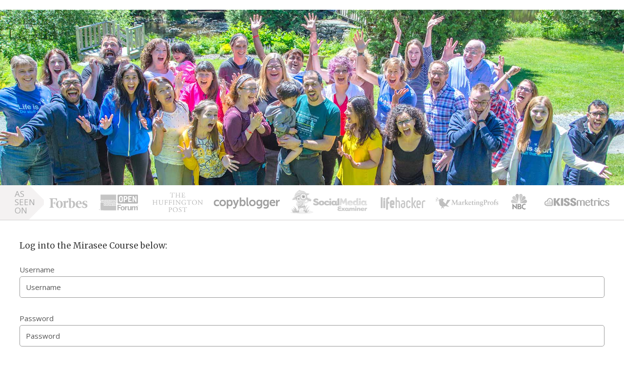

--- FILE ---
content_type: text/html; charset=UTF-8
request_url: https://learn.mirasee.com/login/
body_size: 11538
content:
<!DOCTYPE html>

<!--[if lt IE 9]>

<html class="ie ie8" lang="en-CA">

<![endif]-->

<!--[if IE 9]>

<html class="ie ie9" lang="en-CA">

<![endif]-->

<!--[if gt IE 9 ]><!-->

<html lang="en-CA">

<!--<![endif]-->



<head>

<meta charset="UTF-8" />
<script type="text/javascript">
/* <![CDATA[ */
 var gform;gform||(document.addEventListener("gform_main_scripts_loaded",function(){gform.scriptsLoaded=!0}),window.addEventListener("DOMContentLoaded",function(){gform.domLoaded=!0}),gform={domLoaded:!1,scriptsLoaded:!1,initializeOnLoaded:function(o){gform.domLoaded&&gform.scriptsLoaded?o():!gform.domLoaded&&gform.scriptsLoaded?window.addEventListener("DOMContentLoaded",o):document.addEventListener("gform_main_scripts_loaded",o)},hooks:{action:{},filter:{}},addAction:function(o,n,r,t){gform.addHook("action",o,n,r,t)},addFilter:function(o,n,r,t){gform.addHook("filter",o,n,r,t)},doAction:function(o){gform.doHook("action",o,arguments)},applyFilters:function(o){return gform.doHook("filter",o,arguments)},removeAction:function(o,n){gform.removeHook("action",o,n)},removeFilter:function(o,n,r){gform.removeHook("filter",o,n,r)},addHook:function(o,n,r,t,i){null==gform.hooks[o][n]&&(gform.hooks[o][n]=[]);var e=gform.hooks[o][n];null==i&&(i=n+"_"+e.length),gform.hooks[o][n].push({tag:i,callable:r,priority:t=null==t?10:t})},doHook:function(n,o,r){var t;if(r=Array.prototype.slice.call(r,1),null!=gform.hooks[n][o]&&((o=gform.hooks[n][o]).sort(function(o,n){return o.priority-n.priority}),o.forEach(function(o){"function"!=typeof(t=o.callable)&&(t=window[t]),"action"==n?t.apply(null,r):r[0]=t.apply(null,r)})),"filter"==n)return r[0]},removeHook:function(o,n,t,i){var r;null!=gform.hooks[o][n]&&(r=(r=gform.hooks[o][n]).filter(function(o,n,r){return!!(null!=i&&i!=o.tag||null!=t&&t!=o.priority)}),gform.hooks[o][n]=r)}}); 
/* ]]> */
</script>


<meta name="viewport" content="initial-scale=1" />

<title>Login | </title>

<link rel="profile" href="http://gmpg.org/xfn/11" />

<link rel="pingback" href="https://learn.mirasee.com/xmlrpc.php" />

<link rel="shortcut icon" type="image/x-icon" href="/favicon.ico">

<meta name='robots' content='noindex, nofollow' />
	<style>img:is([sizes="auto" i], [sizes^="auto," i]) { contain-intrinsic-size: 3000px 1500px }</style>
	  <script>
    var xx_cal_xx = '&';
  </script>
  <link rel='dns-prefetch' href='//player.vimeo.com' />
<link rel='dns-prefetch' href='//use.fontawesome.com' />
<link rel="alternate" type="application/rss+xml" title="Mirasee Courses &raquo; Feed" href="https://learn.mirasee.com/feed/" />
<link rel="alternate" type="application/rss+xml" title="Mirasee Courses &raquo; Comments Feed" href="https://learn.mirasee.com/comments/feed/" />
<script type="text/javascript">
/* <![CDATA[ */
window._wpemojiSettings = {"baseUrl":"https:\/\/s.w.org\/images\/core\/emoji\/15.0.3\/72x72\/","ext":".png","svgUrl":"https:\/\/s.w.org\/images\/core\/emoji\/15.0.3\/svg\/","svgExt":".svg","source":{"concatemoji":"https:\/\/learn.mirasee.com\/wp-includes\/js\/wp-emoji-release.min.js?ver=6.7.4"}};
/*! This file is auto-generated */
!function(i,n){var o,s,e;function c(e){try{var t={supportTests:e,timestamp:(new Date).valueOf()};sessionStorage.setItem(o,JSON.stringify(t))}catch(e){}}function p(e,t,n){e.clearRect(0,0,e.canvas.width,e.canvas.height),e.fillText(t,0,0);var t=new Uint32Array(e.getImageData(0,0,e.canvas.width,e.canvas.height).data),r=(e.clearRect(0,0,e.canvas.width,e.canvas.height),e.fillText(n,0,0),new Uint32Array(e.getImageData(0,0,e.canvas.width,e.canvas.height).data));return t.every(function(e,t){return e===r[t]})}function u(e,t,n){switch(t){case"flag":return n(e,"\ud83c\udff3\ufe0f\u200d\u26a7\ufe0f","\ud83c\udff3\ufe0f\u200b\u26a7\ufe0f")?!1:!n(e,"\ud83c\uddfa\ud83c\uddf3","\ud83c\uddfa\u200b\ud83c\uddf3")&&!n(e,"\ud83c\udff4\udb40\udc67\udb40\udc62\udb40\udc65\udb40\udc6e\udb40\udc67\udb40\udc7f","\ud83c\udff4\u200b\udb40\udc67\u200b\udb40\udc62\u200b\udb40\udc65\u200b\udb40\udc6e\u200b\udb40\udc67\u200b\udb40\udc7f");case"emoji":return!n(e,"\ud83d\udc26\u200d\u2b1b","\ud83d\udc26\u200b\u2b1b")}return!1}function f(e,t,n){var r="undefined"!=typeof WorkerGlobalScope&&self instanceof WorkerGlobalScope?new OffscreenCanvas(300,150):i.createElement("canvas"),a=r.getContext("2d",{willReadFrequently:!0}),o=(a.textBaseline="top",a.font="600 32px Arial",{});return e.forEach(function(e){o[e]=t(a,e,n)}),o}function t(e){var t=i.createElement("script");t.src=e,t.defer=!0,i.head.appendChild(t)}"undefined"!=typeof Promise&&(o="wpEmojiSettingsSupports",s=["flag","emoji"],n.supports={everything:!0,everythingExceptFlag:!0},e=new Promise(function(e){i.addEventListener("DOMContentLoaded",e,{once:!0})}),new Promise(function(t){var n=function(){try{var e=JSON.parse(sessionStorage.getItem(o));if("object"==typeof e&&"number"==typeof e.timestamp&&(new Date).valueOf()<e.timestamp+604800&&"object"==typeof e.supportTests)return e.supportTests}catch(e){}return null}();if(!n){if("undefined"!=typeof Worker&&"undefined"!=typeof OffscreenCanvas&&"undefined"!=typeof URL&&URL.createObjectURL&&"undefined"!=typeof Blob)try{var e="postMessage("+f.toString()+"("+[JSON.stringify(s),u.toString(),p.toString()].join(",")+"));",r=new Blob([e],{type:"text/javascript"}),a=new Worker(URL.createObjectURL(r),{name:"wpTestEmojiSupports"});return void(a.onmessage=function(e){c(n=e.data),a.terminate(),t(n)})}catch(e){}c(n=f(s,u,p))}t(n)}).then(function(e){for(var t in e)n.supports[t]=e[t],n.supports.everything=n.supports.everything&&n.supports[t],"flag"!==t&&(n.supports.everythingExceptFlag=n.supports.everythingExceptFlag&&n.supports[t]);n.supports.everythingExceptFlag=n.supports.everythingExceptFlag&&!n.supports.flag,n.DOMReady=!1,n.readyCallback=function(){n.DOMReady=!0}}).then(function(){return e}).then(function(){var e;n.supports.everything||(n.readyCallback(),(e=n.source||{}).concatemoji?t(e.concatemoji):e.wpemoji&&e.twemoji&&(t(e.twemoji),t(e.wpemoji)))}))}((window,document),window._wpemojiSettings);
/* ]]> */
</script>
<link rel='stylesheet' id='thickbox.css-css' href='https://learn.mirasee.com/wp-includes/js/thickbox/thickbox.css?ver=1.0' type='text/css' media='all' />
<link rel='stylesheet' id='dashicons-css' href='https://learn.mirasee.com/wp-includes/css/dashicons.min.css?ver=6.7.4' type='text/css' media='all' />
<link rel='stylesheet' id='thickbox-css' href='https://learn.mirasee.com/wp-includes/js/thickbox/thickbox.css?ver=6.7.4' type='text/css' media='all' />
<style id='wp-emoji-styles-inline-css' type='text/css'>

	img.wp-smiley, img.emoji {
		display: inline !important;
		border: none !important;
		box-shadow: none !important;
		height: 1em !important;
		width: 1em !important;
		margin: 0 0.07em !important;
		vertical-align: -0.1em !important;
		background: none !important;
		padding: 0 !important;
	}
</style>
<link rel='stylesheet' id='wp-block-library-css' href='https://learn.mirasee.com/wp-includes/css/dist/block-library/style.min.css?ver=6.7.4' type='text/css' media='all' />
<style id='classic-theme-styles-inline-css' type='text/css'>
/*! This file is auto-generated */
.wp-block-button__link{color:#fff;background-color:#32373c;border-radius:9999px;box-shadow:none;text-decoration:none;padding:calc(.667em + 2px) calc(1.333em + 2px);font-size:1.125em}.wp-block-file__button{background:#32373c;color:#fff;text-decoration:none}
</style>
<style id='global-styles-inline-css' type='text/css'>
:root{--wp--preset--aspect-ratio--square: 1;--wp--preset--aspect-ratio--4-3: 4/3;--wp--preset--aspect-ratio--3-4: 3/4;--wp--preset--aspect-ratio--3-2: 3/2;--wp--preset--aspect-ratio--2-3: 2/3;--wp--preset--aspect-ratio--16-9: 16/9;--wp--preset--aspect-ratio--9-16: 9/16;--wp--preset--color--black: #000000;--wp--preset--color--cyan-bluish-gray: #abb8c3;--wp--preset--color--white: #ffffff;--wp--preset--color--pale-pink: #f78da7;--wp--preset--color--vivid-red: #cf2e2e;--wp--preset--color--luminous-vivid-orange: #ff6900;--wp--preset--color--luminous-vivid-amber: #fcb900;--wp--preset--color--light-green-cyan: #7bdcb5;--wp--preset--color--vivid-green-cyan: #00d084;--wp--preset--color--pale-cyan-blue: #8ed1fc;--wp--preset--color--vivid-cyan-blue: #0693e3;--wp--preset--color--vivid-purple: #9b51e0;--wp--preset--gradient--vivid-cyan-blue-to-vivid-purple: linear-gradient(135deg,rgba(6,147,227,1) 0%,rgb(155,81,224) 100%);--wp--preset--gradient--light-green-cyan-to-vivid-green-cyan: linear-gradient(135deg,rgb(122,220,180) 0%,rgb(0,208,130) 100%);--wp--preset--gradient--luminous-vivid-amber-to-luminous-vivid-orange: linear-gradient(135deg,rgba(252,185,0,1) 0%,rgba(255,105,0,1) 100%);--wp--preset--gradient--luminous-vivid-orange-to-vivid-red: linear-gradient(135deg,rgba(255,105,0,1) 0%,rgb(207,46,46) 100%);--wp--preset--gradient--very-light-gray-to-cyan-bluish-gray: linear-gradient(135deg,rgb(238,238,238) 0%,rgb(169,184,195) 100%);--wp--preset--gradient--cool-to-warm-spectrum: linear-gradient(135deg,rgb(74,234,220) 0%,rgb(151,120,209) 20%,rgb(207,42,186) 40%,rgb(238,44,130) 60%,rgb(251,105,98) 80%,rgb(254,248,76) 100%);--wp--preset--gradient--blush-light-purple: linear-gradient(135deg,rgb(255,206,236) 0%,rgb(152,150,240) 100%);--wp--preset--gradient--blush-bordeaux: linear-gradient(135deg,rgb(254,205,165) 0%,rgb(254,45,45) 50%,rgb(107,0,62) 100%);--wp--preset--gradient--luminous-dusk: linear-gradient(135deg,rgb(255,203,112) 0%,rgb(199,81,192) 50%,rgb(65,88,208) 100%);--wp--preset--gradient--pale-ocean: linear-gradient(135deg,rgb(255,245,203) 0%,rgb(182,227,212) 50%,rgb(51,167,181) 100%);--wp--preset--gradient--electric-grass: linear-gradient(135deg,rgb(202,248,128) 0%,rgb(113,206,126) 100%);--wp--preset--gradient--midnight: linear-gradient(135deg,rgb(2,3,129) 0%,rgb(40,116,252) 100%);--wp--preset--font-size--small: 13px;--wp--preset--font-size--medium: 20px;--wp--preset--font-size--large: 36px;--wp--preset--font-size--x-large: 42px;--wp--preset--spacing--20: 0.44rem;--wp--preset--spacing--30: 0.67rem;--wp--preset--spacing--40: 1rem;--wp--preset--spacing--50: 1.5rem;--wp--preset--spacing--60: 2.25rem;--wp--preset--spacing--70: 3.38rem;--wp--preset--spacing--80: 5.06rem;--wp--preset--shadow--natural: 6px 6px 9px rgba(0, 0, 0, 0.2);--wp--preset--shadow--deep: 12px 12px 50px rgba(0, 0, 0, 0.4);--wp--preset--shadow--sharp: 6px 6px 0px rgba(0, 0, 0, 0.2);--wp--preset--shadow--outlined: 6px 6px 0px -3px rgba(255, 255, 255, 1), 6px 6px rgba(0, 0, 0, 1);--wp--preset--shadow--crisp: 6px 6px 0px rgba(0, 0, 0, 1);}:where(.is-layout-flex){gap: 0.5em;}:where(.is-layout-grid){gap: 0.5em;}body .is-layout-flex{display: flex;}.is-layout-flex{flex-wrap: wrap;align-items: center;}.is-layout-flex > :is(*, div){margin: 0;}body .is-layout-grid{display: grid;}.is-layout-grid > :is(*, div){margin: 0;}:where(.wp-block-columns.is-layout-flex){gap: 2em;}:where(.wp-block-columns.is-layout-grid){gap: 2em;}:where(.wp-block-post-template.is-layout-flex){gap: 1.25em;}:where(.wp-block-post-template.is-layout-grid){gap: 1.25em;}.has-black-color{color: var(--wp--preset--color--black) !important;}.has-cyan-bluish-gray-color{color: var(--wp--preset--color--cyan-bluish-gray) !important;}.has-white-color{color: var(--wp--preset--color--white) !important;}.has-pale-pink-color{color: var(--wp--preset--color--pale-pink) !important;}.has-vivid-red-color{color: var(--wp--preset--color--vivid-red) !important;}.has-luminous-vivid-orange-color{color: var(--wp--preset--color--luminous-vivid-orange) !important;}.has-luminous-vivid-amber-color{color: var(--wp--preset--color--luminous-vivid-amber) !important;}.has-light-green-cyan-color{color: var(--wp--preset--color--light-green-cyan) !important;}.has-vivid-green-cyan-color{color: var(--wp--preset--color--vivid-green-cyan) !important;}.has-pale-cyan-blue-color{color: var(--wp--preset--color--pale-cyan-blue) !important;}.has-vivid-cyan-blue-color{color: var(--wp--preset--color--vivid-cyan-blue) !important;}.has-vivid-purple-color{color: var(--wp--preset--color--vivid-purple) !important;}.has-black-background-color{background-color: var(--wp--preset--color--black) !important;}.has-cyan-bluish-gray-background-color{background-color: var(--wp--preset--color--cyan-bluish-gray) !important;}.has-white-background-color{background-color: var(--wp--preset--color--white) !important;}.has-pale-pink-background-color{background-color: var(--wp--preset--color--pale-pink) !important;}.has-vivid-red-background-color{background-color: var(--wp--preset--color--vivid-red) !important;}.has-luminous-vivid-orange-background-color{background-color: var(--wp--preset--color--luminous-vivid-orange) !important;}.has-luminous-vivid-amber-background-color{background-color: var(--wp--preset--color--luminous-vivid-amber) !important;}.has-light-green-cyan-background-color{background-color: var(--wp--preset--color--light-green-cyan) !important;}.has-vivid-green-cyan-background-color{background-color: var(--wp--preset--color--vivid-green-cyan) !important;}.has-pale-cyan-blue-background-color{background-color: var(--wp--preset--color--pale-cyan-blue) !important;}.has-vivid-cyan-blue-background-color{background-color: var(--wp--preset--color--vivid-cyan-blue) !important;}.has-vivid-purple-background-color{background-color: var(--wp--preset--color--vivid-purple) !important;}.has-black-border-color{border-color: var(--wp--preset--color--black) !important;}.has-cyan-bluish-gray-border-color{border-color: var(--wp--preset--color--cyan-bluish-gray) !important;}.has-white-border-color{border-color: var(--wp--preset--color--white) !important;}.has-pale-pink-border-color{border-color: var(--wp--preset--color--pale-pink) !important;}.has-vivid-red-border-color{border-color: var(--wp--preset--color--vivid-red) !important;}.has-luminous-vivid-orange-border-color{border-color: var(--wp--preset--color--luminous-vivid-orange) !important;}.has-luminous-vivid-amber-border-color{border-color: var(--wp--preset--color--luminous-vivid-amber) !important;}.has-light-green-cyan-border-color{border-color: var(--wp--preset--color--light-green-cyan) !important;}.has-vivid-green-cyan-border-color{border-color: var(--wp--preset--color--vivid-green-cyan) !important;}.has-pale-cyan-blue-border-color{border-color: var(--wp--preset--color--pale-cyan-blue) !important;}.has-vivid-cyan-blue-border-color{border-color: var(--wp--preset--color--vivid-cyan-blue) !important;}.has-vivid-purple-border-color{border-color: var(--wp--preset--color--vivid-purple) !important;}.has-vivid-cyan-blue-to-vivid-purple-gradient-background{background: var(--wp--preset--gradient--vivid-cyan-blue-to-vivid-purple) !important;}.has-light-green-cyan-to-vivid-green-cyan-gradient-background{background: var(--wp--preset--gradient--light-green-cyan-to-vivid-green-cyan) !important;}.has-luminous-vivid-amber-to-luminous-vivid-orange-gradient-background{background: var(--wp--preset--gradient--luminous-vivid-amber-to-luminous-vivid-orange) !important;}.has-luminous-vivid-orange-to-vivid-red-gradient-background{background: var(--wp--preset--gradient--luminous-vivid-orange-to-vivid-red) !important;}.has-very-light-gray-to-cyan-bluish-gray-gradient-background{background: var(--wp--preset--gradient--very-light-gray-to-cyan-bluish-gray) !important;}.has-cool-to-warm-spectrum-gradient-background{background: var(--wp--preset--gradient--cool-to-warm-spectrum) !important;}.has-blush-light-purple-gradient-background{background: var(--wp--preset--gradient--blush-light-purple) !important;}.has-blush-bordeaux-gradient-background{background: var(--wp--preset--gradient--blush-bordeaux) !important;}.has-luminous-dusk-gradient-background{background: var(--wp--preset--gradient--luminous-dusk) !important;}.has-pale-ocean-gradient-background{background: var(--wp--preset--gradient--pale-ocean) !important;}.has-electric-grass-gradient-background{background: var(--wp--preset--gradient--electric-grass) !important;}.has-midnight-gradient-background{background: var(--wp--preset--gradient--midnight) !important;}.has-small-font-size{font-size: var(--wp--preset--font-size--small) !important;}.has-medium-font-size{font-size: var(--wp--preset--font-size--medium) !important;}.has-large-font-size{font-size: var(--wp--preset--font-size--large) !important;}.has-x-large-font-size{font-size: var(--wp--preset--font-size--x-large) !important;}
:where(.wp-block-post-template.is-layout-flex){gap: 1.25em;}:where(.wp-block-post-template.is-layout-grid){gap: 1.25em;}
:where(.wp-block-columns.is-layout-flex){gap: 2em;}:where(.wp-block-columns.is-layout-grid){gap: 2em;}
:root :where(.wp-block-pullquote){font-size: 1.5em;line-height: 1.6;}
</style>
<link rel='stylesheet' id='ms_shortcode-css' href='https://learn.mirasee.com/wp-content/plugins/mirasee-shortcode/assets/css/styles.css?ver=6.7.4' type='text/css' media='all' />
<link rel='stylesheet' id='gform-form-view-css' href='https://learn.mirasee.com/wp-content/plugins/mrs-peer-review/assets/css/admin.css?ver=6.7.4' type='text/css' media='all' />
<link rel='stylesheet' id='default-icon-styles-css' href='https://learn.mirasee.com/wp-content/plugins/svg-vector-icon-plugin/public/../admin/css/wordpress-svg-icon-plugin-style.min.css?ver=6.7.4' type='text/css' media='all' />
<link rel='stylesheet' id='wp-postratings-css' href='https://learn.mirasee.com/wp-content/plugins/wp-postratings/css/postratings-css.css?ver=1.91.2' type='text/css' media='all' />
<link rel='stylesheet' id='zippy-css' href='https://learn.mirasee.com/wp-content/plugins/zippy-courses/assets/css/public.css?ver=1.4.0' type='text/css' media='all' />
<link rel='stylesheet' id='style-custom-css' href='https://learn.mirasee.com/wp-content/themes/mirasee2015/css/custom.css?ver=6.7.4' type='text/css' media='all' />
<link rel='stylesheet' id='remodal-style-css' href='https://learn.mirasee.com/wp-content/themes/mirasee2015/css/remodal.css?ver=1.0.1' type='text/css' media='all' />
<link rel='stylesheet' id='theme-style-css' href='https://learn.mirasee.com/wp-content/themes/mirasee2015-child/style.css?ver=6.7.4' type='text/css' media='all' />
<link rel='stylesheet' id='slick-style-css' href='https://learn.mirasee.com/wp-content/themes/mirasee2015/css/slick.css?ver=1.5.7' type='text/css' media='all' />
<link rel='stylesheet' id='popup-maker-site-css' href='//learn.mirasee.com/wp-content/uploads/pum/pum-site-styles.css?generated=1736012376&#038;ver=1.20.3' type='text/css' media='all' />
<link rel='stylesheet' id='gforms_reset_css-css' href='https://learn.mirasee.com/wp-content/plugins/gravityforms/legacy/css/formreset.min.css?ver=2.6.9' type='text/css' media='all' />
<link rel='stylesheet' id='gforms_formsmain_css-css' href='https://learn.mirasee.com/wp-content/plugins/gravityforms/legacy/css/formsmain.min.css?ver=2.6.9' type='text/css' media='all' />
<link rel='stylesheet' id='gforms_ready_class_css-css' href='https://learn.mirasee.com/wp-content/plugins/gravityforms/legacy/css/readyclass.min.css?ver=2.6.9' type='text/css' media='all' />
<link rel='stylesheet' id='gforms_browsers_css-css' href='https://learn.mirasee.com/wp-content/plugins/gravityforms/legacy/css/browsers.min.css?ver=2.6.9' type='text/css' media='all' />
<link rel='stylesheet' id='bfa-font-awesome-css' href='https://use.fontawesome.com/releases/v5.15.4/css/all.css?ver=2.0.3' type='text/css' media='all' />
<link rel='stylesheet' id='bfa-font-awesome-v4-shim-css' href='https://use.fontawesome.com/releases/v5.15.4/css/v4-shims.css?ver=2.0.3' type='text/css' media='all' />
<style id='bfa-font-awesome-v4-shim-inline-css' type='text/css'>

			@font-face {
				font-family: 'FontAwesome';
				src: url('https://use.fontawesome.com/releases/v5.15.4/webfonts/fa-brands-400.eot'),
				url('https://use.fontawesome.com/releases/v5.15.4/webfonts/fa-brands-400.eot?#iefix') format('embedded-opentype'),
				url('https://use.fontawesome.com/releases/v5.15.4/webfonts/fa-brands-400.woff2') format('woff2'),
				url('https://use.fontawesome.com/releases/v5.15.4/webfonts/fa-brands-400.woff') format('woff'),
				url('https://use.fontawesome.com/releases/v5.15.4/webfonts/fa-brands-400.ttf') format('truetype'),
				url('https://use.fontawesome.com/releases/v5.15.4/webfonts/fa-brands-400.svg#fontawesome') format('svg');
			}

			@font-face {
				font-family: 'FontAwesome';
				src: url('https://use.fontawesome.com/releases/v5.15.4/webfonts/fa-solid-900.eot'),
				url('https://use.fontawesome.com/releases/v5.15.4/webfonts/fa-solid-900.eot?#iefix') format('embedded-opentype'),
				url('https://use.fontawesome.com/releases/v5.15.4/webfonts/fa-solid-900.woff2') format('woff2'),
				url('https://use.fontawesome.com/releases/v5.15.4/webfonts/fa-solid-900.woff') format('woff'),
				url('https://use.fontawesome.com/releases/v5.15.4/webfonts/fa-solid-900.ttf') format('truetype'),
				url('https://use.fontawesome.com/releases/v5.15.4/webfonts/fa-solid-900.svg#fontawesome') format('svg');
			}

			@font-face {
				font-family: 'FontAwesome';
				src: url('https://use.fontawesome.com/releases/v5.15.4/webfonts/fa-regular-400.eot'),
				url('https://use.fontawesome.com/releases/v5.15.4/webfonts/fa-regular-400.eot?#iefix') format('embedded-opentype'),
				url('https://use.fontawesome.com/releases/v5.15.4/webfonts/fa-regular-400.woff2') format('woff2'),
				url('https://use.fontawesome.com/releases/v5.15.4/webfonts/fa-regular-400.woff') format('woff'),
				url('https://use.fontawesome.com/releases/v5.15.4/webfonts/fa-regular-400.ttf') format('truetype'),
				url('https://use.fontawesome.com/releases/v5.15.4/webfonts/fa-regular-400.svg#fontawesome') format('svg');
				unicode-range: U+F004-F005,U+F007,U+F017,U+F022,U+F024,U+F02E,U+F03E,U+F044,U+F057-F059,U+F06E,U+F070,U+F075,U+F07B-F07C,U+F080,U+F086,U+F089,U+F094,U+F09D,U+F0A0,U+F0A4-F0A7,U+F0C5,U+F0C7-F0C8,U+F0E0,U+F0EB,U+F0F3,U+F0F8,U+F0FE,U+F111,U+F118-F11A,U+F11C,U+F133,U+F144,U+F146,U+F14A,U+F14D-F14E,U+F150-F152,U+F15B-F15C,U+F164-F165,U+F185-F186,U+F191-F192,U+F1AD,U+F1C1-F1C9,U+F1CD,U+F1D8,U+F1E3,U+F1EA,U+F1F6,U+F1F9,U+F20A,U+F247-F249,U+F24D,U+F254-F25B,U+F25D,U+F267,U+F271-F274,U+F279,U+F28B,U+F28D,U+F2B5-F2B6,U+F2B9,U+F2BB,U+F2BD,U+F2C1-F2C2,U+F2D0,U+F2D2,U+F2DC,U+F2ED,U+F328,U+F358-F35B,U+F3A5,U+F3D1,U+F410,U+F4AD;
			}
		
</style>
<link rel='stylesheet' id='wp-add-custom-css-css' href='https://learn.mirasee.com?display_custom_css=css&#038;ver=6.7.4' type='text/css' media='all' />
<script type="text/javascript" src="https://learn.mirasee.com/wp-includes/js/jquery/jquery.min.js?ver=3.7.1" id="jquery-core-js"></script>
<script type="text/javascript" src="https://learn.mirasee.com/wp-includes/js/jquery/jquery-migrate.min.js?ver=3.4.1" id="jquery-migrate-js"></script>
<script type="text/javascript" id="frontend-checklist-js-extra">
/* <![CDATA[ */
var frontendChecklist = {"ajaxurl":"https:\/\/learn.mirasee.com\/wp-admin\/admin-ajax.php"};
/* ]]> */
</script>
<script type="text/javascript" src="https://learn.mirasee.com/wp-content/plugins/frontend-checklist/frontend-checklist.js?ver=6.7.4" id="frontend-checklist-js"></script>
<script type="text/javascript" src="https://learn.mirasee.com/wp-content/plugins/mrs-peer-review/assets/js/countdown/jquery.countdown360.js?ver=6.7.4" id="mrspr-countdown360-js"></script>
<script type="text/javascript" src="https://learn.mirasee.com/wp-content/plugins/mrs-peer-review/assets/js/mrs-peer-review.js?ver=6.7.4" id="mrspr-review-js"></script>
<script type="text/javascript" defer='defer' src="https://learn.mirasee.com/wp-content/plugins/gravityforms/js/jquery.json.min.js?ver=2.6.9" id="gform_json-js"></script>
<script type="text/javascript" id="gform_gravityforms-js-extra">
/* <![CDATA[ */
var gf_global = {"gf_currency_config":{"name":"U.S. Dollar","symbol_left":"$","symbol_right":"","symbol_padding":"","thousand_separator":",","decimal_separator":".","decimals":2,"code":"USD"},"base_url":"https:\/\/learn.mirasee.com\/wp-content\/plugins\/gravityforms","number_formats":[],"spinnerUrl":"https:\/\/learn.mirasee.com\/wp-content\/plugins\/gravityforms\/images\/spinner.svg","strings":{"newRowAdded":"New row added.","rowRemoved":"Row removed","formSaved":"The form has been saved.  The content contains the link to return and complete the form."}};
var gform_i18n = {"datepicker":{"days":{"monday":"Mon","tuesday":"Tue","wednesday":"Wed","thursday":"Thu","friday":"Fri","saturday":"Sat","sunday":"Sun"},"months":{"january":"January","february":"February","march":"March","april":"April","may":"May","june":"June","july":"July","august":"August","september":"September","october":"October","november":"November","december":"December"},"firstDay":1,"iconText":"Select date"}};
var gf_legacy_multi = {"1":"1"};
var gform_gravityforms = {"strings":{"invalid_file_extension":"This type of file is not allowed. Must be one of the following:","delete_file":"Delete this file","in_progress":"in progress","file_exceeds_limit":"File exceeds size limit","illegal_extension":"This type of file is not allowed.","max_reached":"Maximum number of files reached","unknown_error":"There was a problem while saving the file on the server","currently_uploading":"Please wait for the uploading to complete","cancel":"Cancel","cancel_upload":"Cancel this upload","cancelled":"Cancelled"},"vars":{"images_url":"https:\/\/learn.mirasee.com\/wp-content\/plugins\/gravityforms\/images"}};
/* ]]> */
</script>
<script type="text/javascript" id="gform_gravityforms-js-before">
/* <![CDATA[ */

/* ]]> */
</script>
<script type="text/javascript" defer='defer' src="https://learn.mirasee.com/wp-content/plugins/gravityforms/js/gravityforms.min.js?ver=2.6.9" id="gform_gravityforms-js"></script>
<script type="text/javascript" id="gform_conditional_logic-js-extra">
/* <![CDATA[ */
var gf_legacy = {"is_legacy":"1"};
/* ]]> */
</script>
<script type="text/javascript" defer='defer' src="https://learn.mirasee.com/wp-content/plugins/gravityforms/js/conditional_logic.min.js?ver=2.6.9" id="gform_conditional_logic-js"></script>
<script type="text/javascript" src="https://learn.mirasee.com/wp-content/plugins/spider-event-calendar/elements/calendar.js?ver=2.5.50" id="Calendar-js"></script>
<script type="text/javascript" src="https://learn.mirasee.com/wp-content/plugins/spider-event-calendar/elements/calendar-setup.js?ver=2.5.50" id="calendar-setup-js"></script>
<script type="text/javascript" src="https://learn.mirasee.com/wp-content/plugins/spider-event-calendar/elements/calendar_function.js?ver=2.5.50" id="calendar_function-js"></script>
<link rel="https://api.w.org/" href="https://learn.mirasee.com/wp-json/" /><link rel="alternate" title="JSON" type="application/json" href="https://learn.mirasee.com/wp-json/wp/v2/pages/7" /><link rel="EditURI" type="application/rsd+xml" title="RSD" href="https://learn.mirasee.com/xmlrpc.php?rsd" />
<meta name="generator" content="WordPress 6.7.4" />
<link rel="canonical" href="https://learn.mirasee.com/login/" />
<link rel='shortlink' href='https://learn.mirasee.com/?p=7' />
<link rel="alternate" title="oEmbed (JSON)" type="application/json+oembed" href="https://learn.mirasee.com/wp-json/oembed/1.0/embed?url=https%3A%2F%2Flearn.mirasee.com%2Flogin%2F" />
<link rel="alternate" title="oEmbed (XML)" type="text/xml+oembed" href="https://learn.mirasee.com/wp-json/oembed/1.0/embed?url=https%3A%2F%2Flearn.mirasee.com%2Flogin%2F&#038;format=xml" />
<!-- Start Zippy Courses Custom Styles -->
<style>
.zippy-alert { padding: 1em 1em; border: 1px solid transparent; background: transparent; color: black; margin-bottom: 1em } .zippy-alert > p, .zippy-alert ul { margin: 1em 0 } .zippy-alert > p:first-child, .zippy-alert ul:first-child { margin-top: 0 } .zippy-alert > p:last-child, .zippy-alert ul:last-child { margin-bottom: 0 } .zippy-alert ul { padding-left: 1.5em } .zippy-alert.zippy-alert-success { color: #3c763d; background: #dff0d8; border-color: #d6e9c6 } .zippy-alert.zippy-alert-error { color: #a94442; background: #f2dede; border-color: #ebccd1 } .zippy-alert.zippy-alert-error a { color: #c02d2b; border-color: #c02d2b } .zippy-alert.zippy-alert-error a:hover { color: #972421; border-color: #972421 } .zippy-alert.zippy-alert-warning { color: #8a6d3b; background: #fcf8e3; border-color: #faebcc } .zippy-alert p:last-of-type { margin-bottom: 0 } .zippy-course-entries > h2:first-child, .zippy-unit-entries > h2:first-child { border-bottom: 1px solid #CCC; } .zippy-unit-entries .zippy-entry-title a, .zippy-course-entries .zippy-entry-title a, .zippy-course-entries .zippy-unit-title a { text-decoration: none; border-bottom: none; } .zippy-unit-entries .zippy-entry-title, .zippy-course-entries .zippy-entry-title, .zippy-course-entries .zippy-unit-title { margin-bottom: 8px; } .zippy-course-entries .zippy-unit-title { border-bottom: 1px solid #CCC; } .zippy-course-entries .zippy-unit-title a { text-decoration: none; } .zippy-course-entries .zippy-entry { margin: 0.75em 0; } .zippy-course-entries .zippy-unit { margin: 1.5em 0; } .zippy-course-entries .zippy-unit-entries .zippy-entry { padding-left: 1em; } .zippy-unit-entries .zippy-entry-title { margin-top: 0; margin-bottom: 1em; } .zippy-entry-complete { position: relative; } .zippy-entry-complete .zippy-entry-title:before { position: absolute; top: .25em; left: -1em; content: "\2714"; color: green; font-size: 1em; font-weight: 500; line-height: 1em; } .course-navigation-list .zippy-entry-complete { position: relative; } .course-navigation-list .zippy-entry-complete .zippy-entry-title:before { position: absolute; top: .25em; left: -1em; content: "\2714"; color: green; font-size: 1em; font-weight: 500; line-height: 1em; } .zippy-courses-directory .zippy-course { clear: both; margin: 1em auto 1.5em; padding: 0; } .zippy-courses-directory .zippy-course:after { display: block; clear: both; content: " "; } .zippy-courses-directory .zippy-course .zippy-course-header { margin-bottom: 1em; } .zippy-courses-directory .zippy-featured-image { float: left; width: 30%; margin-right: 3%; padding: 0; } .zippy-courses-directory .zippy-featured-image img { max-width: 100%; height: auto; margin: 0; } .zippy-courses-directory .zippy-course-details { float: right; width: 67%; padding: 0; box-sizing: border-box; margin-bottom: 1em; } .zippy-courses-directory .zippy-course .zippy-course-title { margin-top: 0; border-bottom: 1px solid #CCC; } .zippy-courses-directory .zippy-course .zippy-course-title a { text-decoration: none; border-bottom: none; } .zippy-courses-directory .no-featured-image .zippy-course-details { float: none; width: 100%; } .zippy-course-already-owned { font-style: italic; } .zippy-course-details .zippy-product-selection label, .zippy-course-details .zippy-product-price label { display: inline-block; width: 100px; } .zippy-course-directory-pagination { text-align: center; } .zippy-course-directory-pagination a, .zippy-course-directory-pagination span { display: inline-block; margin: 0 0.25em; } .zippy-course-directory-pagination span { opacity: .5; }.zippy-courses-dashboard .zippy-course { clear: both; margin: 1em auto 1.5em; } .zippy-courses-dashboard .zippy-course:after { display: block; clear: both; content: " "; } .zippy-courses-dashboard .zippy-course .zippy-course-header { margin-bottom: 1em; } .zippy-courses-dashboard .zippy-featured-image { float: left; width: 30%; margin-right: 3%; padding: 0; } .zippy-courses-dashboard .zippy-course-description { float: right; width: 67%; padding: 0; box-sizing: border-box; margin-bottom: 1em; } .zippy-courses-dashboard .zippy-course-footer { clear: both; margin-top: 1em; box-sizing: border-box; padding-left: 33%; } .zippy-featured-image img { max-width: 100%; height: auto; margin: 0; } .zippy-courses .zippy-course-title { border-bottom: 1px solid #CCC; } .zippy-courses .zippy-course-title a { text-decoration: none; border-bottom: none; } .zippy-courses-dashboard .no-featured-image .zippy-course-description { float: none; width: 100%; } .zippy-courses-dashboard .no-featured-image .zippy-course-footer { padding-left: 0; } .zippy-dashboard-pagination { text-align: center; margin: 1em 0; } .zippy-dashboard-pagination a, .zippy-dashboard-pagination span { display: inline-block; margin: 0 0.25em; } .zippy-dashboard-pagination span { opacity: .5; } .zippy-quiz-questions li.answer { list-style: none; padding-left: 20px; } .zippy-quiz-questions li.answer input { margin-right: 10px; } .zippy-quiz .quiz-review small a { cursor: pointer; } .zippy-quiz .quiz-review h4, .zippy-quiz-questions .question h4 { margin: 0 0 8px; } .zippy-quiz-nav: after { content: ""; display: block; clear: both } .zippy-quiz-review, .zippy-quiz-next { float: right } .zippy-quiz-prev { float: left } .zippy-quiz-questions ul { padding-left: 0.75em; } .answer { display: block; padding-left: 1em; margin-bottom: 0.5em; } .answer label { line-height: 1.2em; } .answer input[type="radio"] { margin-left: -1.5em; margin-right: 0.5em; } 
</style>
<!-- END Zippy Courses Custom Styles -->

<link rel="icon" href="https://learn.mirasee.com/wp-content/uploads/2016/11/mirasee-ico.png" sizes="32x32" />
<link rel="icon" href="https://learn.mirasee.com/wp-content/uploads/2016/11/mirasee-ico.png" sizes="192x192" />
<link rel="apple-touch-icon" href="https://learn.mirasee.com/wp-content/uploads/2016/11/mirasee-ico.png" />
<meta name="msapplication-TileImage" content="https://learn.mirasee.com/wp-content/uploads/2016/11/mirasee-ico.png" />
<style type="text/css">
.header-title { display: none !important;}


</style>


<!--[if lt IE 9]>

<script src="https://learn.mirasee.com/wp-content/themes/mirasee2015/js/html5.js" type="text/javascript"></script>

<![endif]-->

<style>.site-title img {width:auto !important}</style>
<script type="text/javascript">
    (function(d,s,i,r) {
      if (d.getElementById(i)){return;}
      var n=d.createElement(s),e=d.getElementsByTagName(s)[0];
      n.id=i;n.src='//js.hs-analytics.net/analytics/'+(Math.ceil(new Date()/r)*r)+'/415704.js';
      e.parentNode.insertBefore(n, e);
    })(document,"script","hs-analytics",300000);
  </script>	




<!-- Advanced Custom Fields area for Javascript in posts/page -->




</head>



<body class="page-template page-template-page-sales page-template-page-sales-php page page-id-7 js-disabled zippy">

<!-- Google Tag Manager -->

<noscript><iframe src="//www.googletagmanager.com/ns.html?id=GTM-PF7DCW"

height="0" width="0" style="display:none;visibility:hidden"></iframe></noscript>

<script>(function(w,d,s,l,i){w[l]=w[l]||[];w[l].push({'gtm.start':

new Date().getTime(),event:'gtm.js'});var f=d.getElementsByTagName(s)[0],

j=d.createElement(s),dl=l!='dataLayer'?'&l='+l:'';j.async=true;j.src=

'//www.googletagmanager.com/gtm.js?id='+i+dl;f.parentNode.insertBefore(j,f);

})(window,document,'script','dataLayer','GTM-PF7DCW');</script>

<!-- End Google Tag Manager -->

<div id="wrapper" class="remodal-bg">






	<header id="sales-header" role="banner" class="sticky">

		<div id="top-banner" class="container">

			<div class="header-title">

				<h2 class="site-title logo"><img src="https://learn.mirasee.com/wp-content/uploads/2023/09/logo.png" alt="Mirasee Courses" /></h2>
			</div>

		</div>

		
	</header><!-- #sales-header -->





<div id="main-container" class="sales-page-container">

<header id="title-banner" class="normal large"><div class="bg" style="background-image:url(https://learn.mirasee.com/wp-content/uploads/2018/09/team-2018-v4.jpg);"></div><div class="container"><div class="inner"><h1 class="title"></h1></div></div></header><div class="as-seen-on"><div class="container"><div class="inner"></div></div></div>	

	

	<div id="page-7" class="sales-page content post-7 page type-page status-publish hentry">
		
				
		<div id="top-block" class="content-block  bg-default">
			<div class="container">

<p>Log into the Mirasee Course below:</p>
<form class="zippy-form" action="" method="POST" ><div  class="zippy-input zippy-input-text" ><p><label>Username</label><input type="text"  id="zippy-field-username"  name="username"  value=""  data-rules='{"required":true}'  placeholder="Username"  class="zippy-field zippy-field-text"  /></p></div><div  class="zippy-input zippy-input-password" ><p><label>Password</label><input type="password"  id="zippy-field-password"  name="password"  value=""  data-rules='{"required":true}'  placeholder="Password"  class="zippy-field zippy-field-password"  /></p></div><input type="hidden" name="claim" value="" /><input type="hidden" name="redirect_to" value="https://learn.mirasee.com/" /><input type="hidden" name="zippy_form" value="login"><div class="zippy-input zippy-input-submit"><input type="submit" class="zippy-submit zippy-input-submit zippy-button zippy-button-primary" value="Submit" /></div><a href="https://learn.mirasee.com/forgot-password/" class="forgot-password-link">Forgot Password?</a></form>
<div id="comments" class="comments-area">
    
    
    
    <div class="mb-20 pb-10">
            </div>
    


</div><!-- #comments -->			
			</div>
		</div>
		

	</div><!-- #page -->


</div><!-- #main-container -->



	<footer id="main-footer" class="sales-page-footer">
		
	
		<div id="site-info" role="contentinfo">
			<div class="container">
								<div id="copyright">&copy; 2015 - 2026 Mirasee Courses</div>
				<div id="site-credit" role="link"><div id="lym-credit"><a rel="nofollow" href="http://www.liveyourmessage.com">Business Consulting</a> by <a rel="nofollow" href="http://www.liveyourmessage.com">Live Your Message</a></div></div>
			</div>
					</div><!-- #site-info -->
		
	</footer><!-- #main-footer -->

	
</div><!-- #wrapper -->

<div id="pum-3812" role="dialog" aria-modal="false" aria-labelledby=&quot;pum_popup_title_3812&quot; class="pum pum-overlay pum-theme-3807 pum-theme-lightbox popmake-overlay click_open" data-popmake="{&quot;id&quot;:3812,&quot;slug&quot;:&quot;gravityforms-feedback-test-sad&quot;,&quot;theme_id&quot;:3807,&quot;cookies&quot;:[],&quot;triggers&quot;:[{&quot;type&quot;:&quot;click_open&quot;,&quot;settings&quot;:{&quot;extra_selectors&quot;:&quot;&quot;,&quot;do_default&quot;:null,&quot;cookie&quot;:{&quot;name&quot;:null}}}],&quot;mobile_disabled&quot;:null,&quot;tablet_disabled&quot;:null,&quot;meta&quot;:{&quot;display&quot;:{&quot;responsive_min_width&quot;:false,&quot;responsive_max_width&quot;:false,&quot;position_bottom&quot;:false,&quot;position_right&quot;:false,&quot;position_left&quot;:false,&quot;stackable&quot;:false,&quot;overlay_disabled&quot;:false,&quot;scrollable_content&quot;:false,&quot;disable_reposition&quot;:false,&quot;size&quot;:&quot;medium&quot;,&quot;responsive_min_width_unit&quot;:&quot;px&quot;,&quot;responsive_max_width_unit&quot;:&quot;px&quot;,&quot;custom_width&quot;:&quot;640px&quot;,&quot;custom_width_unit&quot;:false,&quot;custom_height&quot;:&quot;380px&quot;,&quot;custom_height_unit&quot;:false,&quot;custom_height_auto&quot;:false,&quot;location&quot;:&quot;center top&quot;,&quot;position_from_trigger&quot;:false,&quot;position_top&quot;:&quot;100&quot;,&quot;position_fixed&quot;:false,&quot;animation_type&quot;:&quot;fade&quot;,&quot;animation_speed&quot;:&quot;350&quot;,&quot;animation_origin&quot;:&quot;center top&quot;,&quot;overlay_zindex&quot;:&quot;1999999998&quot;,&quot;zindex&quot;:&quot;1999999999&quot;},&quot;close&quot;:{&quot;text&quot;:&quot;&quot;,&quot;button_delay&quot;:&quot;0&quot;,&quot;overlay_click&quot;:false,&quot;esc_press&quot;:false,&quot;f4_press&quot;:false},&quot;click_open&quot;:[]}}">

	<div id="popmake-3812" class="pum-container popmake theme-3807 pum-responsive pum-responsive-medium responsive size-medium">

				
							<div id="pum_popup_title_3812" class="pum-title popmake-title">
				Popup-Feedback-test-sad			</div>
		
		
				<div class="pum-content popmake-content" tabindex="0">
			<p>You're not logged in. How did you get this message? If you received it, screenshot this page and email us at aoc@learn.mirasee.com</p>
		</div>

				
							<button type="button" class="pum-close popmake-close" aria-label="Close">
			×			</button>
		
	</div>

</div>
<script type="text/template" id="course-pricing-tmpl">
    <div class="zippy-course-pricing">
        <p class="zippy-product-selection">
            <label>Product:</label>
            <select v-if="hasMultipleOptions" v-model="option" options="options" class="zippy-pricing-option">
            </select>
            <span v-if="!hasMultipleOptions">{{options[0].text}}</span>
        </p>
        <p class="zippy-product-price">
            <label>Price:</label>
            <span v-html="price"></span>
        </p>
        <p>
            <a href="https://learn.mirasee.com/buy-now/{{ option }}?buy-now" class="zippy-button zippy-button-primary zippy-buy-product">
                Buy Now            </a>
        </p>
    </div>
</script>
<link rel='stylesheet' id='Css-css' href='https://learn.mirasee.com/wp-content/plugins/spider-event-calendar/elements/calendar-jos.css?ver=2.5.50' type='text/css' media='' />
<link rel='stylesheet' id='wp-color-picker-css' href='https://learn.mirasee.com/wp-admin/css/color-picker.min.css?ver=6.7.4' type='text/css' media='all' />
<script type="text/javascript" id="thickbox-js-extra">
/* <![CDATA[ */
var thickboxL10n = {"next":"Next >","prev":"< Prev","image":"Image","of":"of","close":"Close","noiframes":"This feature requires inline frames. You have iframes disabled or your browser does not support them.","loadingAnimation":"https:\/\/learn.mirasee.com\/wp-includes\/js\/thickbox\/loadingAnimation.gif"};
/* ]]> */
</script>
<script type="text/javascript" src="https://learn.mirasee.com/wp-includes/js/thickbox/thickbox.js?ver=3.1-20121105" id="thickbox-js"></script>
<script type="text/javascript" src="https://learn.mirasee.com/wp-content/plugins/postback/scripts/lower-vid.js?ver=1.71" id="lower_vid-js"></script>
<script type="text/javascript" src="https://player.vimeo.com/api/player.js?ver=6.7.4" id="vimeo_player-js"></script>
<script type="text/javascript" id="wp-postratings-js-extra">
/* <![CDATA[ */
var ratingsL10n = {"plugin_url":"https:\/\/learn.mirasee.com\/wp-content\/plugins\/wp-postratings","ajax_url":"https:\/\/learn.mirasee.com\/wp-admin\/admin-ajax.php","text_wait":"Please rate only 1 item at a time.","image":"numbers","image_ext":"gif","max":"5","show_loading":"1","show_fading":"0","custom":"1"};
var ratings_1_mouseover_image=new Image();ratings_1_mouseover_image.src="https://learn.mirasee.com/wp-content/plugins/wp-postratings/images/numbers/rating_1_over.gif";var ratings_2_mouseover_image=new Image();ratings_2_mouseover_image.src="https://learn.mirasee.com/wp-content/plugins/wp-postratings/images/numbers/rating_2_over.gif";var ratings_3_mouseover_image=new Image();ratings_3_mouseover_image.src="https://learn.mirasee.com/wp-content/plugins/wp-postratings/images/numbers/rating_3_over.gif";var ratings_4_mouseover_image=new Image();ratings_4_mouseover_image.src="https://learn.mirasee.com/wp-content/plugins/wp-postratings/images/numbers/rating_4_over.gif";var ratings_5_mouseover_image=new Image();ratings_5_mouseover_image.src="https://learn.mirasee.com/wp-content/plugins/wp-postratings/images/numbers/rating_5_over.gif";;
/* ]]> */
</script>
<script type="text/javascript" src="https://learn.mirasee.com/wp-content/plugins/wp-postratings/js/postratings-js.js?ver=1.91.2" id="wp-postratings-js"></script>
<script type="text/javascript" src="https://learn.mirasee.com/wp-includes/js/underscore.min.js?ver=1.13.7" id="underscore-js"></script>
<script type="text/javascript" src="https://learn.mirasee.com/wp-content/plugins/zippy-courses/assets/js/public/plugins.js?ver=1.4.0" id="zippy-plugins-js"></script>
<script type="text/javascript" id="zippy-js-js-extra">
/* <![CDATA[ */
var Zippy = {"analytics_id":null,"ajaxurl":"https:\/\/learn.mirasee.com\/wp-admin\/admin-ajax.php"};
/* ]]> */
</script>
<script type="text/javascript" src="https://learn.mirasee.com/wp-content/plugins/zippy-courses/assets/js/public/zippy.js?ver=1.4.0" id="zippy-js-js"></script>
<script type="text/javascript" src="https://learn.mirasee.com/wp-content/plugins/zippy-courses/assets/js/vendor/vue/vue.min.js?ver=0.12.7" id="vue-js"></script>
<script type="text/javascript" src="https://learn.mirasee.com/wp-content/plugins/zippy-courses/assets/js/zippy-public.js?ver=1.4.0" id="zippy-public-js"></script>
<script type="text/javascript" id="ah_tracking-js-extra">
/* <![CDATA[ */
var ah_tracking = {"ajaxurl":"https:\/\/learn.mirasee.com\/wp-admin\/admin-ajax.php","security":"ff6ff808cb"};
/* ]]> */
</script>
<script type="text/javascript" src="https://learn.mirasee.com/wp-content/plugins/account-history/include/../assets/tracking.js?ver=1.0.0" id="ah_tracking-js"></script>
<script type="text/javascript" src="https://learn.mirasee.com/wp-includes/js/jquery/ui/core.min.js?ver=1.13.3" id="jquery-ui-core-js"></script>
<script type="text/javascript" id="popup-maker-site-js-extra">
/* <![CDATA[ */
var pum_vars = {"version":"1.20.3","pm_dir_url":"https:\/\/learn.mirasee.com\/wp-content\/plugins\/popup-maker\/","ajaxurl":"https:\/\/learn.mirasee.com\/wp-admin\/admin-ajax.php","restapi":"https:\/\/learn.mirasee.com\/wp-json\/pum\/v1","rest_nonce":null,"default_theme":"3806","debug_mode":"","disable_tracking":"","home_url":"\/","message_position":"top","core_sub_forms_enabled":"1","popups":[],"cookie_domain":"","analytics_route":"analytics","analytics_api":"https:\/\/learn.mirasee.com\/wp-json\/pum\/v1"};
var pum_sub_vars = {"ajaxurl":"https:\/\/learn.mirasee.com\/wp-admin\/admin-ajax.php","message_position":"top"};
var pum_popups = {"pum-3812":{"triggers":[{"type":"click_open","settings":{"extra_selectors":"","do_default":null,"cookie":{"name":null}}}],"cookies":[],"disable_on_mobile":false,"disable_on_tablet":false,"atc_promotion":null,"explain":null,"type_section":null,"theme_id":3807,"size":"medium","responsive_min_width":"0%","responsive_max_width":"100%","custom_width":"640px","custom_height_auto":false,"custom_height":"380px","scrollable_content":false,"animation_type":"fade","animation_speed":"350","animation_origin":"center top","open_sound":"none","custom_sound":"","location":"center top","position_top":"100","position_bottom":0,"position_left":0,"position_right":0,"position_from_trigger":false,"position_fixed":false,"overlay_disabled":false,"stackable":false,"disable_reposition":false,"zindex":"1999999999","close_button_delay":"0","fi_promotion":null,"close_on_form_submission":false,"close_on_form_submission_delay":0,"close_on_overlay_click":false,"close_on_esc_press":false,"close_on_f4_press":false,"disable_form_reopen":false,"disable_accessibility":false,"responsive_min_width_unit":"px","responsive_max_width_unit":"px","overlay_zindex":"1999999998","theme_slug":"lightbox","id":3812,"slug":"gravityforms-feedback-test-sad"}};
/* ]]> */
</script>
<script type="text/javascript" src="//learn.mirasee.com/wp-content/uploads/pum/pum-site-scripts.js?defer&amp;generated=1736012376&amp;ver=1.20.3" id="popup-maker-site-js"></script>
<script type="text/javascript" src="https://learn.mirasee.com/wp-includes/js/dist/dom-ready.min.js?ver=f77871ff7694fffea381" id="wp-dom-ready-js"></script>
<script type="text/javascript" src="https://learn.mirasee.com/wp-includes/js/dist/hooks.min.js?ver=4d63a3d491d11ffd8ac6" id="wp-hooks-js"></script>
<script type="text/javascript" src="https://learn.mirasee.com/wp-includes/js/dist/i18n.min.js?ver=5e580eb46a90c2b997e6" id="wp-i18n-js"></script>
<script type="text/javascript" id="wp-i18n-js-after">
/* <![CDATA[ */
wp.i18n.setLocaleData( { 'text direction\u0004ltr': [ 'ltr' ] } );
/* ]]> */
</script>
<script type="text/javascript" id="wp-a11y-js-translations">
/* <![CDATA[ */
( function( domain, translations ) {
	var localeData = translations.locale_data[ domain ] || translations.locale_data.messages;
	localeData[""].domain = domain;
	wp.i18n.setLocaleData( localeData, domain );
} )( "default", {"translation-revision-date":"2025-03-25 15:37:15+0000","generator":"GlotPress\/4.0.1","domain":"messages","locale_data":{"messages":{"":{"domain":"messages","plural-forms":"nplurals=2; plural=n != 1;","lang":"en_CA"},"Notifications":["Notifications"]}},"comment":{"reference":"wp-includes\/js\/dist\/a11y.js"}} );
/* ]]> */
</script>
<script type="text/javascript" src="https://learn.mirasee.com/wp-includes/js/dist/a11y.min.js?ver=3156534cc54473497e14" id="wp-a11y-js"></script>
<script src="https://learn.mirasee.com/wp-content/themes/mirasee2015/js/theme_scripts.js"></script>

</body>
</html>


--- FILE ---
content_type: text/css
request_url: https://learn.mirasee.com/wp-content/plugins/mirasee-shortcode/assets/css/styles.css?ver=6.7.4
body_size: 617
content:
.ms-tweet-clear {
    zoom: 1;
}
.ms-tweet-clear:after {
    display: block;
    visibility: hidden;
    height: 0;
    clear: both;
    content: ".";
}
.ms-tweet {
    color: #777777;
    border: 2px solid #9de0f9;
    padding:0px;
}
.ms-tweet .clearfix {
    zoom: 1;
}
.ms-tweet .clearfix:after {
    display: block;
    visibility: hidden;
    height: 0;
    clear: both;
    content: ".";
}
.ms-tweet .clear {
    clear: both;
}
.ms-tweet .f-left {
    float: left;
    display: inline-block;
    position: relative;
}
.ms-tweet .f-right {
    float: right;
    display: inline-block;
    position: relative;
}
.ms-tweet .list-reset {
    list-style: none;
    margin: 0;
    padding: 0;
}
.ms-tweet .list-reset li {
    list-style: none;
    margin: 0;
    padding: 0;
}
.ms-tweet .list-float {
    zoom: 1;
}
.ms-tweet .list-float:after {
    display: block;
    visibility: hidden;
    height: 0;
    clear: both;
    content: ".";
}
.ms-tweet .list-float li {
    float: left;
    display: inline-block;
}
.ms-tweet .kill-box-shadow {
    box-shadow: none;
    -webkit-box-shadow: none;
    -moz-box-shadow: none;
}
.ms-tweet .alignright {
    float: right;
    margin-bottom: 10px;
    margin-left: 10px;
    text-align: right;
}
.ms-tweet .alignleft {
    float: left;
    margin-bottom: 10px;
    margin-right: 10px;
    text-align: right;
}
.ms-tweet:after {
    content: ".";
    display: block;
    clear: both;
    visibility: hidden;
    line-height: 0;
    height: 0;
}
.ms-tweet .ms-ctt-reset {
    margin: 0;
    padding: 0;
    position: relative;
}
.ms-tweet:after {
    display: block;
    visibility: hidden;
    height: 0;
    clear: both;
    content: ".";
}
.ms-tweet a {
    text-decoration: none;
    text-transform: none;
}
.ms-tweet a:hover {
    text-decoration: none;
}
.ms-tweet .ms-ctt-text {
    margin: 0;
    padding: 15px;
    position: relative;
    margin-bottom: 10px;
    word-wrap: break-word;
}
.ms-tweet .ms-ctt-text a {
    font-size: 35px;
    color: #777777;
    border: 0px;
    line-height: 140%;
    letter-spacing: 0.05em;
    text-decoration: none !important;
    text-transform: none !important;
}
.ms-tweet .ms-ctt-text a:hover {
    text-decoration: none;
    color: #666666;
}
.ms-tweet .ms-ctt-wrap {
    background-color: #9DE0F9;
    display: block;
    height: 40px;
    text-align: right;
    line-height: 30px;
    padding-top: 8px;
    color: #fff;
    margin-bottom: 0px;
}
.ms-tweet a.ms-ctt-btn {
    margin: 0;
    padding: 0;
    border: 0px;
    position: relative;
    display: block;
    text-transform: uppercase;
    font-family: "Helvetica Neue", Helvetica, Arial, sans-serif;
    font-size: 15px;
    line-height: 24px;
    font-weight: bold;
    color: #ffffff;
    float: right;
    padding-right: 24px;
    text-decoration: none;
}
.ms-tweet a.ms-ctt-btn:hover {
    text-decoration: none;
    color: #666666;
    text-transform: uppercase;
}
.ms-tweet .ms-powered-by {
    font-size: 10px;
    color: #999999;
}
.ms-tweet .ms-powered-by a {
    font-size: 10px;
    color: #999999 !important;
}
.ms-tweet .ms-powered-by a:hover {
    color: #999999 !important;
    text-decoration: underline !important;
}

.blockquote {
    font-family: Georgia, serif;
    font-size: 28px;
    font-weight: 500;
    font-style: italic;
    padding: 40px 40px 60px;
    background: #e3eff4;
    border: 1px solid #e3eff4;
    border-radius: 15px;
    line-height: 1.45;
    position: relative;
    color: #383838;
    padding-top: 50px !important;
    border-left: 0px !important;
}
.blockquote:before {
    display: block;
    content: "\201C" !important;
    font-size: 80px;
    position: absolute;
    left: 5px;
    top: -15px;
    color: #7a7a7a;
}
.blockquote:after {
    display: block;
    content: "\201D" !important;
    font-size: 80px;
    position: absolute;
    right: 15px;
    bottom: inherit;
    color: #7a7a7a;
}
.bg-download {
    background: url('../img/bg-download.png') repeat;
    border: 1px solid #d9d9d9;
}

.btn-border {
    border: 2px solid #ee672f;
    font-weight: 800;
    font-family: 'Open Sans', sans-serif;
    display: block;
    z-index: 10;
    padding: 25px auto;
    text-align: center;
    background-color: transparent;
    color: #E83B00;
    font-size: 18px;
    text-transform: none;
    margin: 0 auto;
}
.btn-border:hover {
    background: #ee672f;
    color: #ffffff;
}

--- FILE ---
content_type: text/css
request_url: https://learn.mirasee.com/wp-content/plugins/mrs-peer-review/assets/css/admin.css?ver=6.7.4
body_size: 537
content:

/* view form styles */

div.gf_payment_detail{
    margin-bottom: 15px;
}

table.entry-detail-view {
    margin-bottom: 16px; width: 100%;
}

table.entry-detail-view td.lastrow {
    border-bottom: none !important;
}

td.entry-view-section-break {
    font-size: 14px;
    font-weight: bold;
    background-color: #EEE;
    border-bottom: 1px solid #DFDFDF;
    padding: 7px;
}

td.entry-view-field-name {
    font-weight: bold;
    background-color: #EAF2FA;
    border-bottom: 1px solid #FFF;
    line-height: 1.5;
    padding: 7px;
}

td.entry-view-field-value {
    border-bottom: 1px solid #DFDFDF;
    padding: 7px 7px 7px 40px;
    line-height: 1.8;
}

td.entry-view-field-value p {
    text-align: left;
}

td.entry-view-field-value ul.bulleted {
    margin-left: 12px;
}

td.entry-view-field-value ul.bulleted li {
    list-style-type: disc;
}

div.note-meta-container {
    white-space: nowrap;
    font-size: 0;
}

div.note-avatar {
    width: 48px;
    height: 48px;
    display: inline-block;
    vertical-align: middle;
    margin-right: 8px;
}

.note-has-email div.note-avatar {
    vertical-align: top;
}

div.note-meta {
    display: inline-block;
    vertical-align: middle;
    white-space: normal;
    /* hack to keep all content visible on the smallest screen sizes */
    margin-left: 48px;
    position: relative;
    left: -48px;
}

span.note-divider {
    opacity: 0.25;
}

h6.note-author {
    font-weight: bold;
    font-size: 1.1rem;
    line-height: 1;
    margin: 0 0 2px;
    padding: 0;
}

p.note-email {
    line-height: 1.3;
    margin: 0 !important;
    padding: 0 !important;
    text-align: left;
}

div.detail-note-content {
    margin: 1.8em 1em 1.8em 0;
    padding: 1.8rem;
    position: relative;
    line-height: 1.8rem;
    border-left: 4px solid #E6DB55;
    background-color: #FFFBCC;
}

div.detail-note-content p {
    line-height: 30px;
}

div.detail-note-content.gforms_note_success{
    background-color: #ECFCDE;
    border: 1px solid #A7C886;

}
div.detail-note-content.gforms_note_error{
    background-color: #FFEBE8;
    border: 1px solid #CC0000;

}

/* view countdown styles */

.countdown-timer{
    font-family: sans-serif;
    color: #4c566c;
    display: inline-block;
    font-weight: 100;
    text-align: center;
    font-size: 26px;
}
.countdown-timer > div {
    float: left;
    margin-right: 15px;
    display: inline-block;
}

.countdown-timer div > span{
    padding: 15px;
    border-radius: 3px;
}

.countdown-timer .smalltext{
    padding-top: 0px;
    font-size: 14px;
}


/* Added Collapse icon to accordian */

.panel-heading a:before {
    font-family:'Glyphicons Halflings';
    content:"\e114";
    float: left;
    color: grey;
    margin-right:10px;
}
.panel-heading a.collapsed:before {
    content:"\e080";
}

--- FILE ---
content_type: text/css
request_url: https://learn.mirasee.com/wp-content/themes/mirasee2015/css/custom.css?ver=6.7.4
body_size: -278
content:
@import url(https://fonts.googleapis.com/css?family=Open+Sans:400,400italic,700,700italic|Noto+Serif:400,700,700italic|Merriweather:400,400italic,700,700italic);
@import url("defaults.css");
@import url("slick.css");
/*@import url("remodal.css");
*/


--- FILE ---
content_type: text/css
request_url: https://learn.mirasee.com/wp-content/themes/mirasee2015-child/style.css?ver=6.7.4
body_size: 1453
content:
/*
Theme Name: Mirasee 2015 Child
Author: Rocky Kev
Author URI: http://www.mirasee.com
Description: Custom Theme for Mirasee SGP
Version: 0.1
Template: mirasee2015
*/
 
@import url("../mirasee2015/style.css");


/* =Theme customization starts here
------------------------------------------------------- */

/* Old AOC menu
#aoc-menu {
  list-style-type: none;
  margin: 0;
  padding: 0;
  background: #0E67A1;
  overflow: hidden;
  border: solid 0px #6D6D6D;

  display: table;
  width: 100%;
  table-layout: fixed;

  }


#aoc-menu li {
    float: left;
    list-style-type: none;
    margin-bottom: 0px !important;
    display: table-cell;
}

#aoc-menu li a {
    display: block;
    color: white;
    text-align: center;
    text-decoration: none;
}

#aoc-menu li a:hover {
    background-color: #111;
}

#aoc-menu .active a, #aoc-menu li:hover > a {
  background: #039EDB;
  color: #FFFFFF;
  -webkit-box-shadow: 0 1px 1px rgba(0, 0, 0, .2);
  -moz-box-shadow: 0 1px 1px rgba(0, 0, 0, .2);
  box-shadow: 0 1px 1px rgba(0, 0, 0, .2);
  text-shadow: 0px 0px 3px #FFFFFF;
}

@media screen and (max-width: 600px){
    #aoc-menu ul li.right, ul li 
	{
	float: none;
	}
} 
*/

.text-white {color:#ffffff;}
/* used for previous AOC menu */

#horizontal-aocmenu {
    display: table;
    width: 100%;
    table-layout: fixed;
    margin: 0px;
    background: #0E67A1;
    overflow: hidden;
    border: solid 0px #6D6D6D;
}

#horizontal-aocmenu li {
    display: table-cell;
}

#horizontal-aocmenu a {
    display: block;
    color: white;
    text-align: center;
    margin: 0 5px;
    background: #0E67A1;
    text-decoration: none;
    padding: 10px 0px 10px 0px;
}

#horizontal-aocmenu li a:hover {
    background-color: #111;
}

#horizontal-aocmenu .active a, #horizontal-aocmenu li:hover > a {
  background: #039EDB;
  color: #FFFFFF;
  -webkit-box-shadow: 0 1px 1px rgba(0, 0, 0, .2);
  -moz-box-shadow: 0 1px 1px rgba(0, 0, 0, .2);
  box-shadow: 0 1px 1px rgba(0, 0, 0, .2);
  text-shadow: 0px 0px 3px #FFFFFF;
}




/* AOC as a sub-menu */

.aoc-menu-class{display:table-cell;width:100%;vertical-align:middle;}
.aoc-menu-class{display:table-cell;width:100%;vertical-align:middle;}

.aoc-menu-class{text-align:right;}
.aoc-menu-class > ul{margin-right:-20px;white-space:nowrap;}
.aoc-menu-class li{display:inline-block;position:relative;}

.aoc-menu-class li + li:before{
    content: " | ";
    padding: 0 10px;
}

.aoc-menu-class li a{white-space:nowrap;display:inline-block;height:60px;padding:0 20px;text-shadow:0 -1px #fff;font-size:18px;font-size:1.8rem;line-height:60px;color: #3d3d3d !important; text-decoration: none !important;}
.aoc-menu-class ul.menu li.current-menu-item > a{color:#8bbd44;font-weight:bold;}
.aoc-menu-class ul ul{position:absolute;text-align:right;right:0;top:-99999px;opacity:0;-webkit-transition:opacity .5s ease-in-out;-moz-transition:opacity .5s ease-in-out;-o-transition:opacity .5s ease-in-out;transition:opacity .5s ease-in-out;margin:0;padding:5px 0 10px 10px;background:rgba(255,255,255,1);box-shadow:0 4px 4px rgba(0,0,0,0.1);}
.aoc-menu-class ul li:hover > ul{opacity:1;top:100%;margin-top:0;}
.aoc-menu-class ul ul li{display:block;margin:0;}
.aoc-menu-class ul ul li a{height:auto !important;line-height:1.2 !important;padding:8px 20px;}
.aoc-menu-class ul ul ul{display:none;}

#below-top-banner { top: 60px; }

#below-main-nav-logo {
    width: 300px;
    height: 20px;
    float: left;
}

#below-main-nav {
    width:  40%;
    float: left;
}

/* Breadcrumb for AOC */
a.aoc-breadcrumb {
color: #0A58A6;
    text-decoration: none !important;
    font-size: x-large;
}

/* transcript & mp3 */
#aoc-transcript-mp3
{
font-style: italic;
color: grey;
}

#aoc-transcript-mp3 a:link, 
#aoc-transcript-mp3 a:visited {
color: grey;
}

  /* To make your own custom orange buttons ================ */

.aoc-nav-button
{
    -webkit-border-radius: 4;
    -moz-border-radius: 4;
    border-radius: 3px;
    font-weight: bold;
    font-family: 'Open Sans', Verdana, sans-serif;
    color: #ffffff !important;
    font-size: 14px;
    background: #ee672f;
    padding: 9px 50px 9px 50px;
    text-transform: uppercase;
    text-decoration: none !important;
    white-space: nowrap;
}

.gform_footer input {
background-color: #8bbc44;
}




  /* This is for ACES footer menu below their pages ================ */
#aces-quick-links {
text-align: center;
font-size: 19px !important;
}

/* This is for Custome Form Design to match with Mirasee 2018 folder ================ */

.form-temp-2018 {
    text-align:left;
}
.form-temp-2018 .name_first, .form-temp-2018 .name_last {
    width:49%;
    float:left;
    display:block;
    margin-right:1%;
}
.form-temp-2018 .gfield_label {display:none !important;}
.form-temp-2018 .name_last {margin-left:1%; margin-right:0;}
.form-temp-2018 .gfield {margin-bottom: 20px;}
.form-temp-2018 .ginput_complex{display: flex;}
.form-temp-2018 .gfield_description, .form-temp-2018 .name_first label:first-child, .form-temp-2018 .name_last label:first-child {
    color: #5a5a5a !important;
    font-family: 'Merriweather', sans-serif !important;
    display: inline-block !important;
    margin-bottom: .5rem !important;
    font-size: 15px !important;
    letter-spacing: .5pt !important;
    padding: 0 !important;
    text-align: left;
}

.form-temp-2018 input[type="text"], .form-temp-2018 input[type="email"], .form-temp-2018 input[type="password"] {
    display: block;
    width: 100% !important;
    padding: .375rem .75rem;
    font-size: 1em;
    line-height: 1.5;
    background-color: #fff;
    background-image: none;
    background-clip: padding-box;
    transition: border-color ease-in-out .15s,box-shadow ease-in-out .15s;
    border: 0px;
    border-bottom: 2px solid #f0f0f0;
    border-radius: 0;
    padding-left: 0px;
    color: #181818;
}

--- FILE ---
content_type: text/css;charset=UTF-8
request_url: https://learn.mirasee.com/?display_custom_css=css&ver=6.7.4
body_size: 2368
content:
.site-title img {
 width: 50%; 
}

/* Module blue line */
.zippy-lesson-description hr {
	background-color: #3AA3D7;
    height: 8px;
}

.about-author {
   display: none;
}

/* */
.textarea.medium {
  resize: auto;
  overflow: auto;
}

/* Checklist */


.frontend-checklist p label {
    color: white;
    font-size: 100% !important;
    font-family: 'Merriweather', Georgia, serif;
    margin-left: 10%;
    margin-right: 10%;
    text-align: left;
}
  
.frontend-checklist p label a {
   color: white; 
}

.frontend-checklist p label input[type="checkbox"] {
    margin: 0 1.6rem 0 0;
    width: 20px;
    height: 19px;
}

/* For 2560x monitors */
@media (min-width: 1920px) {

	.blog-index .container, .blog-single .container, #top-banner.container {
		max-width: 85%;
		font-size: 150%;
	}

	h1, h2, h3, h4, h5, .aoc-breadcrumb {
		font-size: 150%;
	}
	
	.menu-item a {
		font-size: 115% !important;
	}
	
}



/* Calendar full */
#bigcalendar1, #afterbig1 {
width: 100% !important;
}

/* lower button text */
.text-next-bonus {
  font-size: 12px;
}

/* checkmark boxes */
.zippy-entry-complete .zippy-entry-title:before {
    content: " " !important;
}


.zippy-entry-title:after {
    display: inline-block;
    color: #0A58A6;
	padding-left: 8px;
    font: normal normal normal 14px/1 FontAwesome;
    font-size: inherit;
    text-rendering: auto;
    -webkit-font-smoothing: antialiased;
	content: "\f096";
}


.zippy-entry-complete .zippy-entry-title:after {
    color: #0A58A6;
	padding-left: 8px;
    display: inline-block;
    font: normal normal normal 14px/1 FontAwesome;
    font-size: inherit;
    text-rendering: auto;
    -webkit-font-smoothing: antialiased;
    content: "\f046";
}
	


/* global */
.padding-top-20 {
  padding-top: 20px; 
}

/* Make all front page links blue */
.inner a h3, .inner h3 a {
	color: #0758a5;
}



#menu-item-9650, #menu-item-9648, #menu-item-9647 {
    color: #0A58A6 !important;
    text-decoration: underline;
}

/* resize boxes */
.gform_boxresize {
    resize: both;
    overflow: auto; 
}

/**************************
=== Gform edits to be like website font ===
***************************/
.gfield_html, .gfield_label, .ginput_container, .ginput_container .ginput_container_radio{
    font-size:  17px !important;
    font-family: 'Merriweather', Georgia, serif  !important;
}

.gform_bold_question .gfield_label{
    font-weight: 900 !important; 
}

#field_124_4 p {
    line-height: 1.4;
}

form p {
    line-height: 2.2;
}

.gform_wrapper .gfield_description {
		font-size: 15px !important; 
}

/**************************
=== MODIFY ZIPPY'S COMPLETE BUTTON ===
***************************/
.rk-button {
     border-radius: 12px;
    text-shadow: 0px 1px #000000;
    color: white !important;
    font-size: 20px;
    font-family: 'Open Sans', 'Roboto', 'Lato';
    font-weight: 700;
    text-transform: uppercase;
    display: block;
    padding: 5px;
    background-color: #8bbc44;
    border: 1px solid #8bbc44;
    border-bottom: 2px solid #007e70;
    text-align: center;
    text-decoration: none !important; 
}


.zippy-complete-entry-region {
  display: inline;
}
/*.zippy-button-primary {
  background-color: transparent !important;
  border: transparent !important;
  padding: 0px !important;
  margin: 0px !important;
  color: grey !important;
}

.zippy-button:hover {
    background-color: transparent;
}

.zippy-button-primary:hover {
    background-color: transparent !important;
    border: transparent !important;
}

*/

.zippy-button {
  font-size: 30px;
  padding: 0px;
  margin: 0px;
  display: inline;
}




.zippy-entry-complete-toggle {
  font-family: 'Open Sans', Verdana, sans-serif;
  color: #8bbc44 !important; 
  font-size: 25px !important;

}


/*******************************
Below video box special CSS 
******************************/
.jumptime img {
 border: 1px solid #0657a4; 
}

/* this is for the tabbed boxes */
a img {
	background: white;
}

.tab-content .second .inner a {
	color: white;
}


.row-nospace {
  margin-bottom: 0px !important;
}
/*
@media (min-width: 760px) {
.row-nospace > div {
    margin: 5px 0 0px;
  } */
  
.text-next-bonus {
 margin-top: 10px; 
}

@media (min-width: 760px){
  .content .column .button-container {
      position: inherit;
  }
}

@media (min-width: 760px) {
.content .column .button-container:before {
    content: "";
    display: block;
    /* position: static; */
    /* width: 100%; */
    height: 0px;
    /* height: 7.5rem; */
	}
}

.text-next-lesson {
  font-weight: 900;
}

/*
.blue-box {
    background-color: #e7f7ff;
    border: 2px solid #0a58a6;
    border-radius: 20px;
    font-size: 16px;
    margin: 25px;
}*/

.blue-box ul {
  list-style: none;
  font-weight: 900;
}

.blue-box ul li {
  margin-left: 15%;
  padding-left: 1.5em;
  position: relative;
  width: 85%;
  margin-bottom: 0px;
  margin-top: 10px;
}

.blue-box ul li a {
  color: white; 
}

.blue-box ul li:after {
  content: '';
  height: .4em;
  width: .4em;
  background: #8BBC44;
  display: block;
  position: absolute;
  transform: rotate(45deg);
  top: .6em;
  left: 0;
}

.belowvid-title {
	  text-align: center;
    /*padding-top: 20px;*/
    font-weight: 700;
    font-size: 125%;
    /*text-decoration: underline; */
}

.belowvid-text {
	padding: 10px 10% 10px 10%;
	text-align: justify;
}

.list-downwards {
 display: initial; 
}

/* End of below video content */

.hide {
  display: none; 
}

/* this is for the zippy quizzes */
.text-center
{
text-align: center;
}

.popmake-content .narrow-container .image-right {
  margin-bottom: 0px;
}

.widget_nav_menu 
{
font-size: 18px !important;
}

/* This makes the audio/video content below the video look prettier - Added 17.09.26 */
#aoc-transcript-mp3 a {
  font-weight: 400;
  text-decoration: unset;
}

.videoWrapper {
	position: relative;
	padding-bottom: 56.25%; /* 16:9 */
	/* padding-top: 25px; */
	height: 0;
        border: 2px solid #cccccc;
}

.videoWrapper iframe {
	position: absolute;
	top: 0;
	left: 0;
	width: 100%;
	height: 100%;
}


zippy-complete-entry-region 
{
    text-align: right;
}

.post-meta 
{ 
display: none !important;
}

.comments-title
{ 
display: none !important;
}


.nav-next 
{ 
font-size: 22px;
padding-bottom: 22px;
}

.nav-previous
{
    font-size: 14px;
}

/* this is for the zippy quizzes */
.zippy-quiz-results-buttons
{
text-align: center;
}

.zippy-retake-quiz-button
{
display: none !important;
}

.zippy-return-to-quiz-button
{
padding: 0px 50px 0px 0px;
font-size: 14px;
}

.zippy-quiz-next-entry-button
{
white-space: nowrap;
font-size: 22px;
}

.course-logos 
{
box-shadow: 5px 5px 5px #888888;
border: 1px solid black;
}

.widget_search 
{
display: none !important;
}

.zippy-entry-title
{
text-transform: capitalize !important;
}

#title-banner
{
margin-top: 0px !important;
}

.top10 {
top: 10px;
}

.font-size-small {
font-size: small;
}

.green-button {
background: green;
}

#aoc-question-footer {
    position: fixed;
    bottom: 30px;
    right: 30px;
    z-index: 11;
}

.course-navigation-list .zippy-entry .zippy-entry-access {
text-transform: lowercase;
font-weight: initial;
font-style: italic;
}


.course-navigation-list .zippy-entry .zippy-entry-title {
font-weight: bold !important;
}

#footer-links {
display: none;
}

#aoc-menu {
    font-size: xx-large;
}

.gravityforms-indent-question {
padding-left: 40px;
}

.aoc-form-pdfs img {
border: 2px solid rgba(211, 211, 211, 0.66);
}

.item-border {
border: 3px solid rgba(211, 211, 211, 0.22);
}

.gquiz-correct-choice {
color: #8BBC44;
}

.box-blank-50 
{
  margin: 25px 0 25px 0;
 min-height: 15px;
}

.gf_step {
font-size: 120% !important;
color: #0A58A6;
}

.gf_step_pending {
    opacity: .5 !important;
}

//packed practicee
.pp-container {
    padding-bottom: 50px;
}

.packed-practice-p {
color: white;
}

//custom packed-practice menu
ul.packed-practice-menu {
// list-style-type: none;
// border: 1px solid green;
// background: #05478c;
// text-align: center;
}

ul.packed-practice-menu li {
  display: inline-block;
  font-size: 100%;
  margin: 0px !important;
  padding: 20px 20px 10px 0px;
}

ul.packed-practice-menu li a {
  text-decoration: none;
  color: white;
}

ul.packed-practice-menu li a:hover {
    color: #EA8232;
    font-weight: 900;
}

@media screen and (max-width: 599px) {
  ul.packed-practice-menu li {
    display: inherit;
  }

  ul.packed-practice-menu li a {
	  padding: 5px;
  }
}  

--- FILE ---
content_type: text/css
request_url: https://learn.mirasee.com/wp-content/themes/mirasee2015/css/defaults.css
body_size: 2085
content:
html, body, div, span, applet, object, iframe,
h1, h2, h3, h4, h5, h6, p, blockquote, pre,
a, abbr, acronym, address, big, cite, code,
del, dfn, em, img, ins, kbd, q, s, samp,
small, strike, strong, sub, sup, tt, var,
b, u, i, center, dl, dt, dd, ol, ul, li,
fieldset, form, label, legend,
table, caption, tbody, tfoot, thead, tr, th, td,
article, aside, canvas, details, embed, figure,
figcaption, footer, header, hgroup, menu, nav,
output, ruby, section, summary, time, mark, audio, video{margin:0;padding:0;border:0;outline:0;font-size:100%;vertical-align:baseline;}
:focus{outline:none;}
body{background:#fff;line-height:1;}
ol, ul{list-style:none;}
table{border-collapse:separate;border-spacing:0;}
caption, th, td{font-weight:normal;text-align:left;}
blockquote,
q{quotes:none;}
blockquote:before, blockquote:after,
q:before, q:after{content:'';content:none;}
table{border-collapse:collapse;border-spacing:0;}
caption,
th,
td{font-weight:normal;text-align:left;}
h1{clear:both;}
html{overflow-y:scroll;font-size:100%;-webkit-text-size-adjust:100%;-ms-text-size-adjust:100%;}
a img{border:0;}
article, aside, details, figcaption, figure,
footer, header, hgroup, menu, nav, section{display:block;}
audio,
canvas,
video{display:inline-block;}
audio:not([controls]){display:none;}
strong, b{font-weight:bold}
cite, em, i{font-style:italic;}
u{text-decoration:underline;}
section, header, nav, footer, article, aside, div, ul, li{position:relative}
img{border:0;-ms-interpolation-mode:bicubic;}
::-moz-focus-inner{border:0;}
section, header, footer, article, aside, nav, div, #wrapper div, span, ul, ol, textarea, label, input, select, table, thead, tr, th, td, li, a{box-sizing:border-box;-moz-box-sizing:border-box;-webkit-box-sizing:border-box;}
#wrapper .mejs-container div{box-sizing:content-box;-moz-box-sizing:content-box;-webkit-box-sizing:content-box;}
.mejs-container div{position:static;}
.clear{clear:both !important;}
.content img,
.comment-content img,
.widget img{max-width:100%;height:auto;}
embed,
iframe,
object,
video{max-width:100%;}
.content .twitter-tweet-rendered{max-width:100% !important;}
img{display:inline;margin:0;padding:0;max-width:100%;height:auto;}
.alignnone{display:block;margin-bottom:30px;margin_bottom:3reml}
.alignleft{display:block;float:left;margin:3px 20px 15px 0;margin:0.3rem 2rem 1.5rem 0;}
.alignright{display:block;float:right;margin:3px 0 15px 20px;margin:0.3rem 0 1.5rem 2rem;}
.aligncenter{display:block;margin:3px auto 30px;margin:0.3rem auto 3rem;}
.content img.alignleft,
.content img.alignright{max-width:45%;}
.wp-caption{padding:0 5px;text-align:center;background-color:transparent;border:none;border-radius:0;max-width:100%;}
.wp-caption img{display:block;margin:0;}
.wp-caption.alignleft{margin-left:-5px;}
.wp-caption.alignright{margin-right:-5px;}
.wp-caption.alignnone{display:inline-block;}
.gallery-caption,
.entry-caption,
.wp-caption-text,
.wp-caption-dd{font-size:12px;font-size:1.2rem;line-height:1.2;color:#808080;padding:8px 4px 0;padding:0.8rem 0.4rem 0;margin:0;}
.entry-caption{text-align:center;}
.entry-caption p{margin:0;}
.gallery{margin-bottom:30px;margin-bottom:3rem;}
.content dl.gallery-item{margin:0;}
.gallery-item a,
.gallery-caption{width:90%;}
.gallery-icon{line-height:0;}
.gallery-item a{display:block;margin:0 auto;}
.gallery-caption a{display:inline;}
.gallery-columns-1 .gallery-item a{max-width:100%;width:auto;}
.gallery .gallery-icon img{height:auto;max-width:90%;padding:5px;margin:0;}
.wp-smiley{margin:0;border:0;vertical-align:middle;display:inline !important;box-shadow:none !important;}
html{font-size:62.5%;}
@media (max-width:1023px){html{font-size:56.25%;}
}
@media (max-width:759px){html{font-size:50%;}
}
body{font-family:'Merriweather', Georgia, serif;font-size:17px;font-size:1.7rem;font-weight:normal;line-height:1.5;color:#3d3d3d;text-rendering:optimizeLegibility;}
a{text-decoration:none;color:#3d3d3d;-webkit-transition:color .1s ease-in-out;-moz-transition:color .1s ease-in-out;-o-transition:color .1s ease-in-out;transition:color .1s ease-in-out;}
.content a{color:#40a4d5;text-decoration:underline;}
a:hover{color:#ea8236 !important;}
a:focus, a:active{color:#8bbd44 !important;}
p, address, pre, code,
h1, h2, h3, h4, h5, h6{margin-bottom:25px;margin-bottom:2.5rem;}
h1, h2, h3, h4, h5, h6{font-family:'Noto Serif', 'Merriweather', Georgia, serif;font-weight:bold;}
h1 strong,
h2 strong,
h3 strong,
h4 strong,
h5 strong,
h6 strong{color:#0758a5;}
* + h1, * + h2, * + h3, * + h4, * + h5, * + h6{margin-top:40px;margin-top:4rem;}
h1{font-size:36px;font-size:3.6rem;line-height:1.1;}
h2{font-size:30px;font-size:3rem;line-height:1.18;}
h3{font-size:26px;font-size:2.6rem;line-height:1.22;}
h4{font-size:22px;font-size:2.2rem;line-height:1.25;}
h5{font-size:20px;font-size:2rem;line-height:1.25;}
h6{font-size:18px;font-size:1.8rem;line-height:1.4;}
ul, ol{list-style:none;margin:0;padding:0;}
li{margin:0;padding:0;}
dl{margin:0 0 20px 20px;margin:0 0 2rem 2rem;}
dt{font-weight:bold;}
dd{margin:0 0 10px 0;margin:0 0 1rem 0;}
.content ul,
.wp-editor ul{margin:0 0 35px 25px;margin:0 0 3.5rem 2.5rem;list-style:disc;}
.content ol,
.wp-editor ol{margin:0 0 35px 25px;margin:0 0 3.5rem 2.5rem;list-style-type:decimal;}
.content li,
.wp-editor li{margin:0 0 10px 0;margin:0 0 1rem 0;}
li h1, li h2, li h3, li h4, li h5, li h6{margin:20px 0 10px 0;margin:1rem 0 1rem 0;}
.content ol ol,
.wp-editor ol ol{list-style:upper-alpha;}
.content ol ol ol,
.wp-editor ol ol ol{list-style:lower-roman;}
.content ol ol ol ol,
.wp-editor ol ol ol ol{list-style:lower-alpha;}
.content ul ul,
.content ol ol,
.content ul ol,
.content ol ul,
.wp-editor ul ul,
.wp-editor ol ol,
.wp-editor ul ol,
.wp-editor ol ul{margin:10px 0 0 25px;margin:1rem 0 0 2.5rem;}
blockquote{display:block;position:relative;margin:30px auto;margin:3rem auto;padding:50px;padding:5rem;background:#e3eff4;border-radius:8px;font-size:24px;font-size:2.4rem;line-height:1.3;color:#3d3d3d;}
blockquote p{margin:0;}
blockquote:before,
blockquote:after{display:block;position:absolute;font-family:'Noto Serif', 'Merriweather', Georgia, serif;font-weight:bold;font-size:76px;font-size:7.6rem;}
blockquote:before{content:"\201c";top:-5px;top:-0.5rem;left:10px;left:1rem;}
blockquote:after{content:"\201d";bottom:-30px;bottom:-3rem;right:10px;right:1rem;}
blockquote em, blockquote i{font-style:normal;}
blockquote footer,
blockquote cite{display:block;font-size:60%;font-style:normal;font-weight:bold;text-align:right;margin-top:15px;margin-top:1.5rem;}
@media (min-width:760px){blockquote{float:left;width:40%;margin:0 20px 20px 0;}
}
table{border-top:1px solid #ccc;border-left:1px solid #ccc;font-family:'Open Sans', Verdana, sans-serif;font-size:15px;font-size:1.5rem;line-height:1.8;margin:0 0 22px 0;margin:0 0 2.2rem 0;text-align:left;}
caption{font-weight:bold;text-align:left;margin-bottom:8px;margin-bottom:0.8rem;}
th, td{padding:6px 10px;padding:.6rem 1rem;border-right:1px solid #ccc;border-bottom:1px solid #ccc;}
th{font-weight:bold;text-transform:uppercase;}
address{font-style:normal;}
abbr, acronym{border-bottom:solid 1px #cccccc;cursor:help;}
sup,
sub{font-size:75%;line-height:0;vertical-align:baseline;position:relative;}
sup{top:-0.5em;}
sub{bottom:-0.25em;}
kbd, pre, code{display:block;font-family:Monaco, monospace;font-size:85%;line-height:1.27;}
pre{margin-left:20px;margin-left:2rem;white-space:pre-wrap;white-space:-moz-pre-wrap;white-space:-pre-wrap;white-space:-o-pre-wrap;word-wrap:break-word;}
small{font-size:smaller;}
big{font-size:120%;}
ins{text-decoration:none;background:#eeeeee;border:none;color:#333;}
del{text-decoration:line-through;color:#666666;}
q{font-style:italic;}
hr{background-color:#ccc;border:0;color:#ccc;height:1px;margin-top:0;margin-bottom:25px;margin-bottom:2.5rem;}
.assistive-text,
.screen-reader-text{position:absolute !important;left:-10000px;top:0;}
.text-center{text-align:center;}
.text-left{text-align:left;}
.text-right{text-align:right;}
.uppercase{text-transform:uppercase;}
.lowercase{text-transform:lowercase;}

--- FILE ---
content_type: text/css
request_url: https://learn.mirasee.com/wp-content/themes/mirasee2015/style.css
body_size: 19556
content:
/*
Theme Name: Mirasee 2015
Author: Masahiko Sunami for Live Your Message
Author URI: http://www.liveyourmessage.com/
Description: Custom Theme for Mirasee
Version: 1.0
License: Commercial
Tags: one-column, two-columns, right-sidebar, editor-style, featured-images, full-width-template, theme-options, responsive layout, translation-ready, child theme ready
Text Domain: bbm
*/

@font-face{font-family:'automobile';src:url('fonts/automobi-webfont.eot');src:url('fonts/automobi-webfont.eot?#iefix') format('embedded-opentype'),
url('fonts/automobi-webfont.woff2') format('woff2'),
url('fonts/automobi-webfont.woff') format('woff'),
url('fonts/automobi-webfont.ttf') format('truetype'),
url('fonts/automobi-webfont.svg#automobileregular') format('svg');font-weight:normal;font-style:normal;}
.cursive{font-family:'automobile', "Brush Script MT", cursive;font-weight:normal !important;font-style:normal !important;margin-top:15px;margin-top:1.5rem;-webkit-font-smoothing:antialiased;-moz-osx-font-smoothing:grayscale;}
.sans,
.sans h1, .sans h2, .sans h3, .sans h4, .sans h5, .sans h6{font-family:'Open Sans', Verdana, sans-serif;}
html,
body{width:100%;height:100%;}
body{text-shadow:0 1px rgba(255,255,255,0.2);}
#wrapper{width:100%;min-width:320px;padding:0;margin:0 auto;overflow-x:hidden;}
.content-block{width:100%;padding:35px 0 25px;margin:0;}
.content-block.bg-image{background-size:cover;background-position:center top;}
.content-block.bg-image.bg-fixed{background-attachment:fixed;}
.content-block.bg-bottom{background-position:center bottom;}
.content-block.bg-white{background:#fff;}
.content-block.bg-gray-1{background:#f0f0f0 url("images/bg-pattern-gray1.png") center top repeat;background-size:35px 35px;}
.content-block.bg-gray-2{background:#f0f0f0 url("images/bg-pattern-gray2.png") center top repeat;}
.content-block.bg-dark-sky{background:#05478c url("images/bg-dark-sky.jpg") center bottom no-repeat;background-size:cover;}
.content-block.bg-clouds{background:#f0f0f0 url("images/bg-clouds.jpg") center top no-repeat;background-size:cover;}
.content-block.bg-blue-mountain{background:#05478c url("images/bg-blue-mountain.jpg") center center no-repeat;background-size:cover;}
.content-block.bg-chevron:before{content:"";display:block;position:absolute;left:0;bottom:0;border-top:solid 6.3vw transparent;border-left:solid 50vw #ffffff;border-right:solid 50vw #ffffff;z-index:1;}
.content-block.bg-chevron .container,
.content-block.bg-chevron #content-sidebar{z-index:500;}
.container,
.column-container{width:100%;padding:0 15px;margin:0 auto;max-width:1260px;}
.container .container{margin-left:-15px;margin-right:-15px;}
.container .column-container{width:-webkit-calc(100% + 30px);width:calc(100% + 30px);margin-left:-webkit-calc(-15px);margin-left:calc(-15px);}
.column{width:100%;max-width:360px;margin:0 auto 30px;}
.column-container.box .column{border:solid 1px #d2d2d2;padding:20px 20px 5px;}
.narrow-container{max-width:630px;margin:0 auto;}
@media (min-width:480px){.container,
.column-container{padding:0 20px;}
.container .container{margin-left:-20px;margin-right:-20px;}
.container .column-container{width:-webkit-calc(100% + 40px);width:calc(100% + 40px);margin-left:-webkit-calc(-20px);margin-left:calc(-20px);}
}
@media (max-width:759px){.column img{max-height:40vh;width:auto;}
}
@media (min-width:760px){.content-block{padding:50px 0 40px;}
.content-block.full-height{min-height:100vh;display:-ms-flexbox;display:-webkit-flex;display:flex;-ms-align-items:center;-webkit-align-items:center;align-items:center;}
.scrolled #main-header.sticky + #main-container .content-block.full-height{min-height:calc(100vh - 50px);}
.content-block:last-child{padding-bottom:100px;}
.sales-page-container .content-block:last-child{padding-bottom:40px;}
.container{padding:0 25px;}
.column-container{display:table;border-collapse:separate;border-spacing:25px 0;table-layout:fixed;padding:0;margin:0 auto 30px;margin:0 auto 3rem;}
.container .container{margin-left:-25px;margin-right:-25px;}
.container .column-container{width:-webkit-calc(100% + 50px);width:calc(100% + 50px);margin-left:-webkit-calc(-25px);margin-left:calc(-25px);}
.column{display:table-cell;vertical-align:top;padding:0;max-width:none;}
.column-container.align-middle .column{vertical-align:middle;}
.column-container.align-bottom .column{vertical-align:bottom;}
.col2 > .column{width:50%;}
.col3 > .column{width:33.33%;}
.col4 > .column{width:25%;}
.col3.span12 > .col3-2,
.col3.span23 > .col3-2,
.col4.span12 > .col4-2,
.col4.span23 > .col4-3,
.col4.span34 > .col4-4,
.col4.span123 > .col4-2,
.col4.span123 > .col4-3,
.col4.span234 > .col4-2,
.col4.span234 > .col4-3{display:none;}
.col3.span12 > .col3-1,
.col3.span23 > .col3-3{width:66.66%;}
.col4.span12 > .col4-1,
.col4.span23 > .col4-2,
.col4.span34 > .col4-4{width:50%;}
.col4.span123 > .col4-1,
.col4.span234 > .col4-4{width:75%;}
.column-container.border{border-collapse:collapse;border-spacing:0 0;}
.column-container.border .column{padding:15px 25px 0;border-left:solid 1px #d2d2d2;border-color:#d2d2d2;}
.column-container.border .column:first-child{border-left:none;}
.content .column .button-container{position:static;}
.content .column .button-container:before{content:"";display:block;position:static;width:100%;height:75px;height:7.5rem;}
.content .column .button-container .button{position:absolute;width:100%;height:100%;left:0;bottom:0;}
.column-container.border .column .button-container .button{padding:0 25px;}
.column-container.box .column .button-container .button{padding:0 20px 5px;}
.content .container > .column-container > .column .button-container .button:before{content:"";display:inline-block;height:100%;vertical-align:bottom;}
.content .opt-in .column .button-container,
.content .opt-in .column .button-container .button{position:relative;}
.image80 .column img{max-width:80%;}
}
@media (min-width:760px) and (max-width:1023px){.column-container.col4{display:-ms-flexbox;display:-webkit-flex;display:flex;-ms-flex-flow:row wrap;-webkit-flex-flow:row wrap;flex-flow:row wrap;}
.column-container.col4 > .column{display:block;width:50%;margin:0;padding:15px 25px 5px;}
.column-container.col4.border > .column{border-bottom-width:1px;border-bottom-style:solid;}
.column-container.col4.border > .col4-3,
.column-container.col4.border > .col4-4{border-bottom:none;padding-top:25px;}
.column-container.col4.box{padding:0 25px;}
.column-container.col4.box > .column{border-top-style:none;border-left-style:none;}
.column-container.col4.box > .col4-1,
.column-container.col4.box > .col4-2{border-top-style:solid;}
.column-container.col4.box > .col4-1,
.column-container.col4.box > .col4-3{border-left-style:solid;}
.column-container.col4 > .column .button-container .button{padding:0 25px 5px;}
.col3 a.button > span{max-width:100%;padding-left:5px;padding-right:5px;}
}
@media (min-width:760px){.content .column .button-container .button:before{content:"";display:inline-block;height:100%;vertical-align:bottom;}
}
@media (min-width:1024px) and (max-width:1200px){.col4 .column .button > span,
.col4 .column .button > span{min-width:90%;}
}
@media (min-width:1024px){.content-block{padding:60px 0 50px;}
.scrolled #main-header.sticky + #main-container .content-block.full-height{min-height:calc(100vh - 60px);}
.container{padding:0 30px;}
.column-container{border-spacing:30px 0;}
.container .container{margin-left:-30px;margin-right:-30px;}
.container .column-container{width:-webkit-calc(100% + 60px);width:calc(100% + 60px);margin-left:-webkit-calc(-30px);margin-left:calc(-30px);}
.column-container.narrow-column{border-spacing:60px 0;max-width:1200px;margin:0 auto 50px !important;}
.col2-1,
.col3-1{padding-right:6px;}
.col3-2{padding-left:3px;padding-right:3px;}
.col2-2,
.col3-3{padding-left:6px;}
.column-container.border .column{padding:15px 30px 0}
.content .column-container.border .column .button-container .button{padding:0 30px;}
.narrow-container{max-width:none;width:65.34%;}
.narrow-container.scoot-right{margin-right:3%;}
.narrow-container.scoot-left{margin-left:3%;}
.page-shadow:before,
.page-shadow:after{content:"";display:block;position:absolute;width:30px;height:100%;top:0;}
.page-shadow:before{left:10%;background:-webkit-linear-gradient(right, rgba(0,0,0,0.1) 5px, rgba(0,0,0,0) 100%);background:linear-gradient(to left, rgba(0,0,0,0.1) 5px, rgba(0,0,0,0) 100%);}
.page-shadow:after{right:10%;background:-webkit-linear-gradient(left, rgba(0,0,0,0.1) 5px, rgba(0,0,0,0) 100%);background:linear-gradient(to right, rgba(0,0,0,0.1) 5px, rgba(0,0,0,0) 100%);}
}
@media (min-width:1200px){.content-block{padding-top:80px;padding-bottom:60px;}
}
@media (min-width:1280px){.container{padding:0 40px;max-width:1480px;}
.column-container{border-spacing:40px 0;max-width:1480px;}
.container .container{margin-left:-40px;margin-right:-40px;}
.container .column-container{width:-webkit-calc(100% + 80px);width:calc(100% + 80px);margin-left:-webkit-calc(-40px);margin-left:calc(-40px);}
}
@media (min-width:1480px){.page-shadow:before{left:50%;margin-left:-592px;}
.page-shadow:after{right:50%;margin-right:-592px;}
}
.content-block > .bg{position:absolute;width:100%;height:100%;left:0;top:0;background-size:cover;background-position:center top;background-repeat:no-repeat;}
.content-block.bg-bottom > .bg{background-position:center bottom;}
.content-block.bg-fixed > .bg{background-attachment:fixed;}
.content-block.half-content,
.content-block.half-image{padding:0;}
.content-block.half-content > .text.container,
.content-block.half-image > .text.container{margin:0 auto;padding-top:35px;padding-bottom:25px;}
.content-block.big-pad.half-content > .text.container,
.content-block.big-pad.half-image > .text.container{padding-top:50px;padding-bottom:40px;}
.content-block.half-content > .bg,
.content-block.half-image > .bg{position:relative;min-height:150px;background-size:auto 200%;}
.content-block.half-content.content-left > .bg{background-position:center right;}
.content-block.half-content.content-right > .bg{background-position:center left;}
.content-block.half-image > .bg{background-size:cover;height:50vh;min-height:200px;}
@media (max-width:499px){.content-block.half-image.bg-no-mobile > .bg{display:none;}
}
@media (min-width:500px){.content-block.half-content > .bg{position:absolute;height:100%;background-size:cover;}
.content-block.half-content:after,
.content-block.half-image:after{content:"";display:block;clear:both;}
.content-block.half-content.content-left > .bg,
.content-block.half-content.content-right > .bg{background-position:center top;}
.content-block.bg-bottom.half-content.content-left > .bg,
.content-block.bg-bottom.half-content.content-right > .bg{background-position:center bottom;}
.content-block.half-content > .text.container{background:rgba(255,255,255,0.5);}
.content-block.half-content.content-left > .text.container{width:70%;margin-left:0;background:-webkit-linear-gradient(right, rgba(255,255,255,0) 0, rgba(255,255,255,0.7) 100px);background:linear-gradient(to left, rgba(255,255,255,0) 0, rgba(255,255,255,0.7) 100px);}
.content-block.half-content.content-right > .text.container{padding-left:35%;background:-webkit-linear-gradient(left, rgba(255,255,255,0) 35%, rgba(255,255,255,0.7) 55%);background:linear-gradient(to right, rgba(255,255,255,0) 35%, rgba(255,255,255,0.7) 55%);}
.content-block.half-content.content-left > .bg{width:175%;margin-left:-75%;}
.content-block.half-content.content-right > .bg{width:175%;margin-right:-75%;}
.content-block.half-image > .text.container{width:380px;}
.content-block.half-image.content-left > .text.container{margin:0 auto 0 0;}
.content-block.half-image.content-right > .text.container{margin:0 0 0 auto;}
.content-block.half-image > .bg{width:380px;height:100%;position:absolute;top:0;}
.content-block.half-image.content-left > .bg{left:380px;background-position:left center;}
.content-block.half-image.content-right > .bg{left:auto;right:380px;background-position:right center;}
.content-block.half-image.bg-contain > .bg{background-size:contain;}
.content-block.half-image.content-left.bg-top > .bg{background-position:left top;}
.content-block.half-image.content-right.bg-top > .bg{background-position:right top;}
.content-block.half-image.content-left.bg-bottom > .bg{background-position:left bottom;}
.content-block.half-image.content-right.bg-bottom > .bg{background-position:right bottom;}
}
@media (min-width:600px){.content-block.half-content.content-left > .bg{width:150%;margin-left:-50%;}
.content-block.half-content.content-right > .bg{width:150%;margin-right:-50%;}
}
@media (min-width:700px){.content-block.half-content.content-left > .text.container{width:65%;}
.content-block.half-content.content-right > .text.container{padding-left:40%;background:-webkit-linear-gradient(left, rgba(255,255,255,0) 40%, rgba(255,255,255,0.7) 55%);background:linear-gradient(to right, rgba(255,255,255,0) 40%, rgba(255,255,255,0.7) 55%);}
.content-block.half-content.content-left > .bg{width:125%;margin-left:-25%;}
.content-block.half-content.content-right > .bg{width:125%;margin-right:-25%;}
}
@media (min-width:760px){.content-block.half-content > .text.container,
.content-block.half-image > .text.container{padding-top:50px;padding-bottom:40px;}
.content-block.big-pad.half-content > .text.container,
.content-block.big-pad.half-image > .text.container{padding-top:80px;padding-bottom:70px;}
.content-block.half-image > .bg{width:47.5%;}
.content-block.half-image.content-left > .bg{left:62.5%;right:-10%;}
.content-block.half-image.content-right > .bg{left:-10%;right:62.5%;}
.content-block.half-image > .text.container{width:60%;}
.content-block.half-image.content-left > .text.container{padding-right:0;}
.content-block.half-image.content-right > .text.container{padding-left:0;}
}
@media (min-width:1024px){.content-block.half-content.content-left h1,
.content-block.half-content.content-left h2,
.content-block.half-image.content-left h1,
.content-block.half-image.content-left h2{margin-right:-15%;}
.content-block.half-content > .text.container,
.content-block.half-image > .text.container{padding-top:60px;padding-bottom:50px;}
.content-block.big-pad.half-content > .text.container,
.content-block.big-pad.half-image > .text.container{padding-top:90px;padding-bottom:80px;}
.content-block.half-content.content-left > .text.container{width:60%;background:transparent;}
.content-block.half-content.content-right > .text.container{padding-left:42%;background:transparent;}
.content-block.half-content.content-left > .bg{width:115%;margin-left:-15%;}
.content-block.half-content.content-right > .bg{width:115%;margin-right:-15%;}
.content-block.half-image.content-left > .bg{left:52.5%;right:auto;}
.content-block.half-image.content-right > .bg{left:auto;right:52.5%;}
.content-block.half-image > .text.container{width:50%;}
}
@media (min-width:1200px){.content-block.half-content > .text.container{padding-top:80px;padding-bottom:60px;}
.content-block.big-pad.half-content > .text.container,
.content-block.big-pad.half-image > .text.container{padding-top:100px;padding-bottom:80px;}
.content-block.half-content.content-left > .bg{width:100%;margin-left:0;}
.content-block.half-content.content-right > .bg{width:100%;padding-left:0;}
}
@media (min-width:1460px){.content-block.half-content > .text.container{float:none;}
.content-block.half-content.content-left > .text.container{width:1460px;padding-right:520px;margin-left:auto;}
.content-block.half-content.content-right > .text.container{width:1460px;padding-left:580px;}
.content-block.half-image > .text.container{width:1460px;}
.content-block.half-image.content-left > .text.container{padding-right:730px;margin:0 auto;}
.content-block.half-image.content-right > .text.container{padding-left:730px;margin:0 auto;}
}
.clear{clear:both;}
.padtop{padding-top:40px;padding-top:4rem;}
.padbottom{padding-bottom:30px;padding-bottom:3rem;}
.bigpadtop{padding-top:80px;padding-top:8rem;}
.bigpadbottom{padding-bottom:80px;padding-bottom:8rem;}
.nopadtop{padding-top:0;}
.nopadbottom{padding-bottom:0;}
.nomargin{margin-top:0 !important;margin-bottom:0 !important;}
.margin-top{margin-top:50px;margin-top:5rem;}
.margin-bottom{margin-bottom:50px;margin-bottom:5rem;}
.bigmargin-top{margin-top:100px;margin-top:10rem;}
.bigmargin-bottom{margin-bottom:100px;margin-bottom:1-rem;}
.inline-div-container > div{display:inline-block;margin:0 15px;}
.image-column img{display:block;margin:0 auto 25px;margin:0 auto 2.5rem;max-height:200px;max-height:40vh;width:auto;}
@media (max-width:759px){.image-column .first{width:100% !important;}
}
@media (min-width:760px){.container .half-right{width:50%;margin:0 0 0 auto;}
.container .half-left{width:50%;margin:0 auto 0 0;}
.image-column .inner > *{margin:0;}
.image-column .inner > * + *{margin-top:10px;margin-top:1rem;}
.image-column img,
.image-column .inner > img{max-height:none;margin:0 auto;}
.image-column{display:table;width:100%;table-layout:fixed;border-collapse:collapse;margin:0 0 30px;margin:0 0 3rem;}
.image-column > div{display:table-cell;vertical-align:middle;}
.image-column .second{padding:0 0 0 3.6%;width:auto;}
.image-column > div.align-top{vertical-align:top;}
.image-column > div.align-bottom{vertical-align:bottom;}
.image-column.gradient{background:#f0f0f0;background:-webkit-linear-gradient(left, #f0f0f0 50%, rgba(255,255,255,0) 100%);background:linear-gradient(to right, #f0f0f0 50%, rgba(255,255,255,0) 100%);}
.image-column.gradient .first{vertical-align:top;}
.image-column.gradient .second{padding-top:10px;padding-bottom:10px;}
}
.side-image img{display:block;margin:0 auto 15px;margin:0 auto 1.5rem;max-height:200px;max-height:40vh;width:auto;}
.side-image img + *{margin-top:0;}
@media (min-width:760px){.side-image{-webkit-transform-style:preserve-3d;-moz-transform-style:preserve-3d;transform-style:preserve-3d;margin:0 0 50px;margin:0 0 5rem;}
.side-image.image-left{padding:0 0 0 33.33%;}
.side-image.image-right{padding:0 33.33% 0 0;}
.side-image img{position:absolute;margin:0;max-height:100%;max-width:30%;top:50%;-webkit-transform:translate(-50%, -50%);-ms-transform:translate(-50%, -50%);transform:translate(-50%, -50%);}
.side-image.image-left img{left:15%;}
.side-image.image-right img{left:85%;}
.side-image.half.image-left{padding:0 0 0 50%;}
.side-image.half.image-right{padding:0 50% 0 0;}
.side-image.half img{max-width:46%;}
.side-image.half.image-left img{left:23%;}
.side-image.half.image-right img{left:77%;}
.side-image.quarter.image-left{padding:0 0 0 25%;}
.side-image.quarter.image-right{padding:0 25% 0 0;}
.side-image.quarter img{max-width:22%;}
.side-image.quarter.image-left img{left:11%;}
.side-image.quarter.image-right img{left:89%;}
.side-image.outside.image-left img,
.side-image.inside.image-right img{-webkit-transform:translate(0, -50%);-ms-transform:translate(0, -50%);transform:translate(0, -50%);}
.side-image.outside.image-right img,
.side-image.inside.image-left img{-webkit-transform:translate(-100%, -50%);-ms-transform:translate(-100%, -50%);transform:translate(-100%, -50%);}
.side-image.outside.image-left img{left:0;}
.side-image.outside.image-right img{left:100%;}
.side-image.inside.image-left img{left:30%;}
.side-image.inside.image-right img{left:70%;}
.side-image.half.inside.image-left img{left:46%;}
.side-image.half.inside.image-right img{left:54%;}
.side-image.quarter.inside.image-left img{left:22%;}
.side-image.quarter.inside.image-right img{left:78%;}
.side-image.top img{top:0;-webkit-transform:translate(-50%, 0);-ms-transform:translate(-50%, 0);transform:translate(-50%, 0);}
.side-image.top.outside.image-left img,
.side-image.top.inside.image-right img{-webkit-transform:translate(0, 0);-ms-transform:translate(0, 0);transform:translate(0, 0);}
.side-image.top.outside.image-right img,
.side-image.top.inside.image-left img{-webkit-transform:translate(-100%, 0);-ms-transform:translate(-100%, 0);transform:translate(-100%, 0);}
.side-image.bottom img{top:100%;-webkit-transform:translate(-50%, -100%);-ms-transform:translate(-50%, -100%);transform:translate(-50%, -100%);}
.side-image.bottom.outside.image-left img,
.side-image.bottom.inside.image-right img{-webkit-transform:translate(0, -100%);-ms-transform:translate(0, -100%);transform:translate(0, -100%);}
.side-image.bottom.outside.image-right img,
.side-image.bottom.inside.image-left img{-webkit-transform:translate(-100%, -100%);-ms-transform:translate(-100%, -100%);transform:translate(-100%, -100%);}
.side-image.spill > *,
.side-image.spill-more > *{position:relative;z-index:10;}
.side-image.spill img{position:absolute;max-height:140%;max-width:140%;z-index:1;}
.side-image.spill-more img{position:absolute;max-height:160%;max-width:160%;}
.side-image.spill-alot img{position:absolute;max-height:180%;max-width:180%;}
}
@media (min-width:760px) and (max-width:1023px){.side-image.tab-half.image-left{padding:0 0 0 50%;}
.side-image.half.image-right{padding:0 50% 0 0;}
.side-image.tab-half img{max-width:46%;}
.side-image.tab-half.image-left img{left:23%;}
.side-image.tab-half.image-right img{left:77%;}
.side-image.tab-half.inside.image-left img{left:46%;}
.side-image.tab-half.inside.image-right img{left:54%;}
.side-image.tab-half.outside.image-left img{left:0;}
.side-image.tab-half.outside.image-right img{left:100%;}
.side-image.tab-third.image-left{padding:0 0 0 33.33%;}
.side-image.tab-third.image-right{padding:0 33.33% 0 0;}
.side-image.tab-third img{max-width:30%;}
.side-image.tab-third.image-left img{left:15%;}
.side-image.tab-third.image-right img{left:85%;}
.side-image.tab-third.inside.image-left img{left:30%;}
.side-image.tab-third.inside.image-right img{left:70%;}
.side-image.tab-third.outside.image-left img{left:0;}
.side-image.tab-third.outside.image-right img{left:100%;}
}
.caption-link .wp-caption > a img{padding-bottom:50px;padding-bottom:5rem;-webkit-transition:opacity .2s ease-in-out;-moz-transition:opacity .2s ease-in-out;-o-transition:opacity .2s ease-in-out;transition:opacity .2s ease-in-out;}
.caption-link .wp-caption > a{position:relative;margin-bottom:-50px;margin-bottom:-5rem;display:block;z-index:100;}
.caption-link .wp-caption-text{position:relative;font-size:15px;font-size:1.5rem;line-height:1.3;color:#3d3d3d;z-index:10;}
.caption-link .wp-caption-text strong{font-size:17px;font-size:1.7rem;color:#0b58a7;}
.caption-link .wp-caption-text,
.caption-link .wp-caption-text strong{-webkit-transition:color .2s ease-in-out;-moz-transition:color .2s ease-in-out;-o-transition:color .2s ease-in-out;transition:color .2s ease-in-out;}
.caption-link .wp-caption > a:hover + .wp-caption-text,
.caption-link .wp-caption > a:hover + .wp-caption-text strong{color:#ea8236;}
.caption-link .wp-caption > a:hover img{opacity:0.8;}
.row{margin-bottom:50px;margin-bottom:5rem;}
.row + .row{margin-top:-30px;margin-bopt:-3rem;}
.row > div,
.caption-link .wp-caption{margin:0 0 15px;}
.row > div{display:inline-block;max-width:45%;}
.row{display:-ms-flexbox;display:-webkit-flex;display:flex;-ms-flex-flow:row wrap;-webkit-flex-flow:row wrap;flex-flow:row wrap;-ms-justify-content:center;-webkit-justify-content:center;justify-content:center;}
.row > div{max-width:50%;}
@media (min-width:500px){.caption-link .wp-caption{padding:0 10px;}
.row > div{max-width:33.33%;}
}
@media (min-width:760px){.caption-link .wp-caption{padding:0 10px;}
.row > div{margin:5px 0 20px;max-width:25%;}
}
@media (min-width:1024px){.caption-link .wp-caption{padding:0 15px;}
.row > div{margin:10px 0 25px;}
}
@media (min-width:1200px){.row > div{margin:15px 0 30px;}
.caption-link .wp-caption-text{font-size:16px;}
.caption-link .wp-caption-text strong{font-size:18px;}
}
.tab-container .tab-content{background:#0657a4;color:#fff;margin:0 0 30x;margin:0 0 3rem;padding:25px 20px 10px;text-shadow:none;}
.tab-container .tab-title{background:#f8f8f8;color:#0657a4;font-family:'Open Sans', Verdana, sans-serif;text-shadow:none;}
.tab-container.in-effect .tabs{display:table;border-collapse:separate;border-spacing:1px 0;}
.tab-container.in-effect .tabs .tab-title{display:table-cell;vertical-align:middle;cursor:pointer;}
.tab-container.in-effect .tab-title{font-size:20px;font-size:2rem;line-height:1.1;font-shadow:none;padding:10px 15px;margin:0;text-align:center;box-shadow:1px 0 1px rgba(0,0,0,0.1);-webkit-transition:all .2s ease-in-out;-moz-transition:all .2s ease-in-out;-o-transition:all .2s ease-in-out;transition:all .2s ease-in-out;}
.tab-container.in-effect .tab-title.selected{background:#41a5d8;color:#ffffff;text-shadow:0 -1px rgba(0,0,0,0.1);}
.tab-container.in-effect .tab-content{box-shadow:1px 1px 2px rgba(0,0,0,0.2);margin:0;}
.tab-container.in-effect .tabs{display:-ms-flexbox;display:-webkit-flex;display:flex;-ms-flex-flow:row nowrap;-webkit-flex-flow:row nowrap;flex-flow:row nowrap;-ms-justify-content:center;-webkit-justify-content:center;justify-content:center;}
@media (min-width:760px){.tab-container{margin-bottom:40px;}
.tab-container.in-effect .tabs{padding:0 15px;}
.tab-container .tab-content{padding:40px 30px 25px;}
.tab-container.in-effect .tab-title{padding:20px 15px;}
.content .tab-container.in-effect .tab-title{padding:20px 15px 24px;position:relative;}
.content .tab-container.in-effect .tab-title:before,
.content .tab-container.in-effect .tab-title:after{content:"";display:block;position:absolute;opacity:0;-webkit-transition:all .1s linear;-moz-transition:all .1s linear;-o-transition:all .1s linear;transition:all .1s linear;}
.content .tab-container.in-effect .tab-title:before{width:40px;height:40px;bottom:-40px;left:50%;margin-left:-20px;background:#0657a4;border-radius:40px;z-index:100;}
.content .tab-container.in-effect .tab-title:after{width:20px;height:13px;bottom:-22px;left:50%;margin-left:-10px;background:transparent url("images/sprites.png") -550px 0 no-repeat;z-index:110;}
.content .tab-container.in-effect .tab-title.ready:before,
.content .tab-container.in-effect .tab-title.ready:after{opacity:1;-webkit-transition:all .2s ease-in;-moz-transition:all .2s ease-in;-o-transition:all .2s ease-in;transition:all .2s ease-in;}
.content .tab-container.in-effect .tab-title.ready:before{bottom:-24px;}
.content .tab-container.in-effect .tab-title.ready:after{bottom:-6px;}
}
@media (min-width:1024px){.tab-container{margin-bottom:50px;}
.tab-container .tab-content{padding:50px 40px 35px;}
.tab-container.in-effect .tabs{padding:0 25px;}
}
@media (-webkit-min-device-pixel-ratio:2), (min-resolution:192dpi){.content .tab-container.in-effect .tab-title:after{background-size:1000px 1200px;background-position:-550px -400px;}
}
.chevron .inner{text-align:center;font-size:105%;color:#fff;z-index:100;padding:30px 0 50px;padding:3rem 0 5rem;margin-bottom:25px;margin-bottom:2.5rem;}
.chevron:before,
.chevron:after{content:"";display:block;position:absolute;left:50%;margin-left:-50vw;z-index:1;}
.chevron:before{width:100vw;height:100%;height:calc(100% - 6.4vw);top:0;background:#05478c;}
.chevron:after{border-top:solid 6.5vw #05478c;border-left:solid 52vw transparent;border-right:solid 52vw transparent;bottom:0;margin-left:-52vw;}
@media (max-width:400px){.chevron:before{width:400px;height:calc(100% - 25px);margin-left:-200px;}
.chevron:after{border-top-width:25px;border-left-width:200px;border-right-width:200px;margin-left:-200px;}
}
.chevron:first-child{margin-top:-35px;}
@media (min-width:760px){.chevron .inner{font-size:150%;padding-left:5%;padding-right:5%;margin-bottom:40px;}
.chevron:first-child{margin-top:-50px;}
}
@media (min-width:1024px){.chevron .inner{padding-left:10%;padding-right:10%;}
.narrow-container .chevron{margin-left:-10%;margin-right:-10%;}
.narrow-container .chevron .inner{padding-left:0;padding-right:0;}
.chevron:first-child{margin-top:-60px;}
}
@media (min-width:1200px){.chevron .inner{padding-left:15%;padding-right:15%;}
.chevron:first-child{margin-top:-80px;}
}
@media (min-width:1538px){.chevron:before{height:calc(100% - 99px);}
.chevron:after{border-top-width:100px;}
}
button,
input,
select,
textarea{font-size:100%;margin:0;max-width:100%;vertical-align:baseline;}
button,
input{line-height:normal;}
button,
html input[type="button"],
input[type="reset"],
input[type="submit"]{-webkit-appearance:button;cursor:pointer;}
button[disabled],
input[disabled]{cursor:default;}
input[type="checkbox"],
input[type="radio"]{padding:0;}
input[type="search"]{-webkit-appearance:textfield;padding-right:2px;width:270px;}
input[type="search"]::-webkit-search-decoration{-webkit-appearance:none;}
button::-moz-focus-inner,
input::-moz-focus-inner{border:0;padding:0;}
textarea{overflow:auto;vertical-align:top;}
button,
input,
select,
textarea{margin-bottom:6px;}
form,
label,
input,
textarea,
select{font-family:'Open Sans', Verdana, sans-serif;font-size:15px;font-size:1.5rem;line-height:1.5;color:#535353;}
.font-white form,
.font-white label{color:#ffffff;}
::-webkit-input-placeholder{color:#535353;}
:-moz-placeholder{color:#535353;}
::-moz-placeholder{color:#535353;}
:-ms-input-placeholder{color:#535353;}
input[type="file"]{font-size:16px;font-size:1.6rem;line-height:1;}
input[type="text"],
input[type="email"],
input[type="url"],
input[type="number"],
input[type="password"],
textarea,
select{border:1px solid #999999;border-radius:5px;width:100%;-webkit-appearance:none;}
input[type="text"],
input[type="email"],
input[type="url"],
input[type="number"],
input[type="tel"],
input[type="password"],
select{padding:10px 0 10px 12px;padding:1rem 0 1rem 1.2rem;}
textarea{padding:10px 0 0 12px;padding:1rem 0 0 1.2rem;}
select{padding:10px;padding:1rem;}
input[type="checkbox"],
input[type="radio"]{margin:0 6px 0 0;margin:0 0.6rem 0 0;padding:2px 0 0;vertical-align:middle;}
input[type="button"],
input[type="reset"],
input[type="submit"],
button,
a.button > span{font-family:'Open Sans', Verdana, sans-serif;display:inline-block;text-align:center;text-transform:uppercase;text-decoration:none;font-weight:bold;font-size:20px;font-size:2rem;line-height:1.1;color:#fff;padding:9px 40px;padding:0.9rem 4rem;min-width:200px;border:none;border-radius:2px;background:#ee672f;text-shadow:0 1px rgba(0,0,0,0.2);margin:0;position:relative;}
button{min-width:none;}
input[type="button"]:hover,
input[type="reset"]:hover,
input[type="submit"]:hover,
button:hover > span,
a.button:hover > span{color:#fff !important;background:#ea8236;text-shadow:0 1px rgba(0,0,0,0);}
a.button{position:relative;display:inline-block;margin:0 0 20px;margin:0 0 2rem;}
a.button > span{border-top:solid 1px #f6966f;border-bottom:solid 1px #c45629;box-shadow:0 1px 1px #e74d1a;font-size:26px;font-size:2.6rem;padding:15px 50px;padding:1.5rem 5rem;text-transform:none;}
a.button:hover > span{border-top-color:#d46335;border-bottom-color:#c45628;box-shadow:inset 0 1px 1px #e74d1a;}
@media (max-width:400px){a.button > span{padding-left:15px;padding-right:15px;min-width:280px;}
}
.smaller a.button > span{font-size:22px;font-size:2.2rem;}
.flat a.button > span{background:transparent;border:solid 2px #ef672f;box-shadow:none;font-size:22px;font-size:2.2rem;color:#ef672f;text-shadow:none;border-radius:0;}
.flat a.button:hover > span{background:#ef672f;}
.itunes a.button,
.soundcloud a.button,
.rss a.button{margin:0 0 12px;margin:0 0 1.2rem;}
.itunes a.button > span,
.soundcloud a.button > span,
.rss a.button > span{min-width:0;padding-left:55px;padding-right:25px;font-size:20px;text-shadow:1px 1px 3px rgba(0,0,0,0.6);}
.soundcloud a.button > span{padding-left:80px;}
.itunes a.button > span:before,
.soundcloud a.button > span:before,
.rss a.button > span:before{content:"";display:inline-block;position:absolute;left:15px;top:50%;margin-top:-15px;width:34px;height:34px;background:transparent url("images/sprites.png") -150px -200px no-repeat;}
.soundcloud a.button > span:before{width:57px;background-position:-200px -200px;}
.rss a.button > span:before{background-position:-100px -200px;}
.button-container.arrows{text-align:center;}
@media (max-width:759px){.itunes a.button > span,
.rss a.button > span{padding-left:65px;padding-right:35px;}
.itunes a.button > span:before,
.rss a.button > span:before{left:20px;}
}
@media (min-width:760px){.download a.button > span{font-size:40px;padding:20px 60px 20px 120px;text-shadow:none;}
.download a.button > span:before{content:"";display:block;position:absolute;width:58px;height:79px;left:35px;top:-1px;background:transparent url("images/sprites.png") 0 -200px no-repeat;}
.button-container.arrows,
.button-container.small-arrows{text-align:center;}
.arrows a.button,
.small-arrows a.button{margin:40px 0;}
.arrows a.button > span{font-size:30px;}
.arrows a.button:before,
.arrows a.button:after,
.small-arrows a.button:before,
.small-arrows a.button:after{content:"";display:block;position:absolute;width:100px;height:88px;bottom:50%;margin-bottom:-16px;background:transparent url("images/sprites.png") -500px -300px no-repeat;}
.arrows a.button:before,
.small-arrows a.button:before{left:-120px;}
.arrows a.button:after,
.small-arrows a.button:after{right:-120px;background-position:-600px -300px;}
.arrows.green-arrows a.button:before,
.small-arrows.green-arrows a.button:before{background-position:-500px -400px;}
.arrows.green-arrows a.button:after,
.small-arrows.green-arrows a.button:after{background-position:-600px -400px;}
.arrow-top a.button{margin-top:70px;}
.arrow-top a.button:before{content:"";display:block;position:absolute;width:108px;height:56px;top:-70px;left:-20px;margin-left:5px;background:transparent url("images/sprites.png") 0 -700px no-repeat;}
.arrow-top.green-arrow a.button:before{background-position:-150px -700px;}
}
@media (min-width:1200px){.arrows a.button{margin:55px 0 50px;}
.arrows a.button > span{font-size:40px;}
.arrows a.button:before,
.arrows a.button:after{width:200px;height:124px;margin-bottom:-32px;}
.arrows a.button:before{left:-220px;background-position:0 -500px;}
.arrows a.button:after{right:-220px;background-position:-200px -500px;}
.arrows.green-arrows a.button:before{background-position:-400px -500px;}
.arrows.green-arrows a.button:after{background-position:-600px -500px;}
.arrow-top a.button{margin-top:110px;}
.arrow-top a.button:before{width:184px;height:95px;top:-110px;margin:0;background-position:-300px -300px;}
.arrow-top.green-arrow{background-position:-300px -400px;}
}
@media (-webkit-min-device-pixel-ratio:2), (min-resolution:192dpi){.itunes a.button > span:before,
.soundcloud a.button > span:before,
.rss a.button > span:before,
.download a.button > span:before,
.arrows a.button:before,
.arrows a.button:after,
.small-arrows a.button:before,
.small-arrows a.button:after,
.arrow-top a.button:before{background-size:1000px 1200px;}
.itunes a.button > span:before{background-position:-150px -600px;}
.soundcloud a.button > span:before{background-position:-200px -600px;}
.rss a.button > span:before{background-position:-100px -600px;}
.download a.button > span:before{background-position:0 -600px;}
.arrows a.button:before,
.small-arrows a.button:before{background-position:-500px -700px;}
.arrows a.button:after,
.small-arrows a.button:after{background-position:-600px -700px;}
.arrows.green-arrows a.button:before,
.small-arrows.green-arrows a.button:before{background-position:-500px -800px;}
.arrows.green-arrows a.button:after,
.small-arrows.green-arrows a.button:after{background-position:-600px -800px;}
.arrow-top a.button:before{background-position:0 -1100px;}
.arrow-top.green-arrow a.button:before{background-position:-150px -1100px;}
}
@media (min-width:1200px) and (-webkit-min-device-pixel-ratio:2), (min-width:1200px) and (min-resolution:192dpi){.arrows a.button:before{background-position:0 -900px;}
.arrows a.button:after{background-position:-200px -900px;}
.arrows.green-arrows a.button:before{background-position:-400px -900px;}
.arrows.green-arrows a.button:after{background-position:-600px -900px;}
.arrow-top a.button:before{background-position:-300px -700px;}
.arrow-top.green-arrow a.button:before{background-position:-300px -800px;}
}
.ui-datepicker{background-color:#fff;border:1px solid #66AFE9;border-radius:4px;box-shadow:0 0 8px rgba(102,175,233,.6);display:none;margin-top:4px;padding:10px;width:240px;}
.ui-datepicker a,
.ui-datepicker a:hover{text-decoration:none;}
.ui-datepicker a:hover,
.ui-datepicker td:hover a{color:#2A6496;-webkit-transition:color 0.1s ease-in-out;-moz-transition:color 0.1s ease-in-out;-o-transition:color 0.1s ease-in-out;transition:color 0.1s ease-in-out;}
.ui-datepicker .ui-datepicker-header{margin-bottom:4px;text-align:center;}
.ui-datepicker .ui-datepicker-title{font-weight:700;clear:both;}
.ui-datepicker .ui-datepicker-prev,
.ui-datepicker .ui-datepicker-next{cursor:default;font-style:normal;font-weight:normal;line-height:1;margin:2px 0 10px;margin:0.2rem 0 1rem;width:30px;font-family:'Open Sans', Verdana, sans-serif;font-size:15px;font-size:1.5rem;}
.ui-datepicker .ui-datepicker-prev{float:left;text-align:left;}
.ui-datepicker .ui-datepicker-next{float:right;text-align:right;}
.ui-datepicker .ui-datepicker-calendar{table-layout:fixed;width:100%;}
.ui-datepicker .ui-datepicker-calendar th,
.ui-datepicker .ui-datepicker-calendar td{text-align:center;padding:4px 0;}
.ui-datepicker .ui-datepicker-calendar td{border-radius:4px;-webkit-transition:background-color 0.1s ease-in-out, color 0.1s ease-in-out;-moz-transition:background-color 0.1s ease-in-out, color 0.1s ease-in-out;-o-transition:background-color 0.1s ease-in-out, color 0.1s ease-in-out;transition:background-color 0.1s ease-in-out, color 0.1s ease-in-out;}
.ui-datepicker .ui-datepicker-calendar td:hover{background-color:#eee;cursor:pointer;}
.ui-datepicker .ui-datepicker-calendar td a{text-decoration:none;}
.ui-datepicker .ui-datepicker-current-day{background-color:#4289cc;}
.ui-datepicker .ui-datepicker-current-day a{color:#fff}
.ui-datepicker .ui-datepicker-calendar .ui-datepicker-unselectable:hover{background-color:#fff;cursor:default;}
.ui-datepicker .ui-datepicker-month,
.ui-datepicker .ui-datepicker-year{padding:5px;padding:0.5rem;width:48%;}
.ui-datepicker .ui-datepicker-month{float:left;}
.ui-datepicker .ui-datepicker-year{float:right;}
.ui-datepicker .ui-datepicker-title:after{content:"";display:block;clear:both;}
form p{line-height:1.4;}
.content form{margin:0 0 50px;margin:0 0 5rem;}
label{display:block;margin:0 0 3px;}
input + label,
.wpcf7-list-item-label{display:inline;margin-right:12px;vertical-align:middle;}
form .checkbox,
form .radio{margin:8px 0 10px;}
form .checkbox.stack .list-item,
form .radio.stack .list-item,
form .checkbox.stack .wpcf7-list-item,
form .radio.stack .wpcf7-list-item{display:block;}
form .submit,
form .infusion-submit{margin-top:5px;}
form ul,
form ol{list-style:none !important;margin-left:0 !important;}
.privacy{font-size:12px;font-size:1.2rem;line-height:1.3;margin:10px 0 30px;margin:1rem 0 3rem;font-style:italic;}
.nolabel label{position:absolute;left:-10000px;top:0;}
form table{border:none;}
form th,
form td{border:none;padding:3px 10px 3px 0;}
form .required,
form .gfield_required{color:red;}
.private-post-form label,
.private-post-form input{display:block;margin:0 0 5px;max-width:400px;}
.validation_error,
.validation_message{font-size:90%;font-style:italic;color:#ee672f;}
.validation_error:before,
.validation_message:before{content:"!";display:inline-block;width:14px;height:14px;font-weight:700;font-size:12px;line-height:14px;font-style:normal;background:#ee672f;color:#ffffff;text-align:center;margin-right:8px;margin-right:0.8rem;border-radius:20px;}
.validation_message{margin:-3px 0 10px 0;text-align:right;}
form .gfield_error input[type="text"],
form .gfield_error input[type="text"],
form .gfield_error input[type="email"],
form .gfield_error input[type="url"],
form .gfield_error input[type="number"],
form .gfield_error input[type="password"],
form .gfield_error textarea,
form .gfield_error select{border-width:2px;border-color:#ee672f;}
.content .gform_fields{margin-bottom:0;}
form .gfield{margin-bottom:15px;margin-bottom:1.5rem;}
form .ginput_complex{margin-top:10px;margin-top:1rem;}
form .ginput_complex label,
form .instruction{font-size:92%;padding-left:5px;padding-left:0.5rem;}
form .instruction{font-style:italic;}
form .ginput_container_radio,
form .ginput_container_checkbox{margin-bottom:25px;margin-bottom:2.5rem;}
form .gfield_radio,
form .gfield_checkbox{padding-left:15px;padding-left:1.5rem;}
form .gfield_radio li,
form .gfield_checkbox li{margin-bottom:5px;margin-bottom:0.5rem;}
form .gform_heading{margin:40px 0 30px;margin:4rem 0 3rem;}
form .gform_description{font-family:'Merriweather', Georgia, serif;font-size:17px;font-size:1.7rem;line-height:1.5;}
form .gsection_title{font-family:'Open Sans', Verdana, sans-serif;}
form .gform_title,
form .bar .gsection_title{position:relative;font-family:'Open Sans', Verdana, sans-serif;background:#8abb44;color:#ffffff;font-weight:bold;font-size:32px;font-size:3.2rem;line-height:1;text-align:center;text-transform:uppercase;padding:8px 15px 10px;padding:0.8rem 15px 1rem;margin:30px -15px;margin:3rem -15px;text-shadow:0 -1px rgba(0,0,0,0.1);}
form .gform_title,
form .bar .gfield:first-child .gsection_title{margin-top:0;padding-top:15px;padding-bottom:17px;padding-top:1.5rem;padding-bottom:1.7rem;}
form .gform_title:after,
form .bar .gsection_title:after{content:"";display:block;position:absolute;top:100%;left:50%;margin:-1px 0 0 -21px;border-top:solid 21px #8abb44;border-left:solid 21px transparent;border-right:solid 21px transparent;}
@media (min-width:480px){form .gform_title,
form .bar .gsection_title{margin-left:-20px;margin-right:-20px;}
}
@media (min-width:760px){form.wpcf7-form > div,
.webform-container form > div{display:table;width:100%;border-spacing:0;table-layout:fixed;border-collapse:collapse;}
form.wpcf7-form label,
.webform-container form label{display:table-cell;vertical-align:top;width:25%;padding:8px 12px 0 0;margin:0;text-align:right;}
form .radio > label,
form .checkbox > label{padding-top:4px;}
form.wpcf7-form input + label,
.webform-container form input + label{display:inline;vertical-align:middle;padding:0;}
.webform-container form input + label{margin-right:12px;}
form.wpcf7-form .captcha,
.webform-container form .captcha{display:block;padding-left:25%;margin:8px 0;}
form.wpcf7-form .captcha label,
.webform-container form .captcha label{display:block;width:auto;text-align:left;padding:0;margin:0 0 8px;}
form.wpcf7-form .submit,
form.wpcf7-form .infusion-submit,
.webform-container form .submit,
.webform-container form .infusion-submit{display:block;padding-left:25%;}
form.wpcf7-form .privacy,
.webform-container .privacy{display:block;padding-left:25%;}
.nolabel .submit,
.nolabel .infusion-submit,
.nolabel .privacy{padding:0 !important;}
form .gform_title,
form .bar .gsection_title{margin-left:-25px;margin-right:-25px;letter-spacing:1px;}
#content-column form .gform_title,
#content-column form .bar .gsection_title{margin-left:0;margin-right:0;padding-left:5px;padding-right:5px;}
}
@media (min-width:1024px){form .gform_title,
form .bar .gsection_title{margin-left:0;margin-right:0;}
}
.content .unsubscribe-form{max-width:320px;margin:0 auto 40px;margin:0 auto 4rem;}
.radio-birds form label{font-weight:bold;}
.radio-birds form > label,
.radio-birds form .radio{margin-bottom:20px;margin-bottom:2rem;}
.radio-birds form .radio{margin-left:20px;}
@media (min-width:760px){.radio-birds form label{font-size:16px;}
.radio-birds form > label{margin:0 0 30px 10px;}
.radio-birds form .radio label{padding:0;}
.radio-birds form .radio-container{margin:0 !important;padding:0 !important;background:transparent url("images/unsubscribe-birds.png") center bottom no-repeat;background-size:contain;display:table;width:100%;table-layout:fixed;}
.radio-birds form .radio{display:table-cell;text-align:center;vertical-align:top;width:25%;padding:0 15px;margin:0;border-right:solid 1px #e5e5e5;}
.radio-birds form .radio:first-child{border-left:solid 1px #e5e5e5;}
.radio-birds form .radio:after{content:"";display:block;width:100%;padding-bottom:80%;}
.content .unsubscribe-form{max-width:1200px;}
.unsubscribe-form .gfield,
.unsubscribe-form .gform_footer{margin:0 25%;}
}
.text-shadow{text-shadow:0 1px rgba(0,0,0,0.3);}
.text-shadow-white{text-shadow:0 1px rgba(255,255,255,0.7);}
.light{font-weight:normal;}
h1.light, h2.light, h3.light, h4.light, h5.light, h6.light,
h1 .light, h2 .light, h3 .light, h4 .light, h5 .light, h6 .light{font-style:normal;}
.big,
.bigger{font-size:125%;}
.huge{font-size:175%;}
.small{font-size:85%;}
.tiny{font-size:70%;}
@media (min-width:760px){.page .content h1,
.page .content h2,
h1 .big, h1.big,.big h1,
h2 .big, h2.big, .big h2{font-size:40px;line-height:1.1;margin-bottom:40px;}
h1 .biggest, h1.biggest, .biggest h1,
h2 .biggest, h2.biggest, .biggest h2{font-size:48px !important;line-height:1.1 !important;margin-bottom:40px;}
}
@media (min-width:1024px){.page .container.content h1,
.page .container.content h2,
h1 .big, h1.big,.big h1,
h2 .big, h2.big, .big h2{font-size:56px;line-height:1.1;}
h1 .biggest, h1.biggest, .biggest h1,
h2 .biggest, h2.biggest, .biggest h2{font-size:80px !important;line-height:1.1 !important;}
}
.font-white{color:#ffffff;}
.font-black{color:#3d3d3d;}
.font-blue{color:#0758a5;}
.font-orange{color:#ee672f;}
.font-green{color:#8abb44;}
.font-lightblue{color:#c4e3f3;}
.font-gray{color:#6d6a6a;}
.font-red{color:red;}
.heading-underline{}
.heading-underline .heading{border-bottom:solid 1px #b7b7b7;padding-bottom:10px;padding-bottom:1rem;}
.heading-underline.small .heading{font-family:'Merriweather', Georgia, serif;font-size:22px;font-size:2.2rem;line-height:1.2;font-weight:normal;}
.heading-bar .heading{position:relative;font-family:'Open Sans', Verdana, sans-serif;background:#ababab;color:#ffffff;font-weight:bold;font-size:32px !important;font-size:3.2rem !important;line-height:1 !important;text-align:center;text-transform:uppercase;padding:15px 15px 17px;padding:1.5rem 15px 1.7rem;margin:40px -15px 40px;margin:4rem -15px 4rem;text-shadow:0 -1px rgba(0,0,0,0.1);}
.heading-bar .heading:after{content:"";display:block;position:absolute;top:100%;left:50%;margin:-1px 0 0 -21px;border-top:solid 21px #ababab;border-left:solid 21px transparent;border-right:solid 21px transparent;margin-left:-2.1rem;border-width:2.1rem 2.1rem 0 2.1rem;}
.heading-bar.color-green .heading{background:#8abb44;}
.heading-bar.color-green .heading:after{border-top-color:#8abb44;}
.heading-bar.gray-gradient{background:-webkit-linear-gradient(top, #f6f6f6 20%, rgba(255,255,255,0) 100%);background:linear-gradient(to bottom, #f6f6f6 20%, rgba(255,255,255,0) 100%);margin:0 -15px;padding:0 15px;}
@media (min-width:480px){.heading-bar .heading{margin-left:-20px;margin-right:-20px;}
.heading-bar.gray-gradient{margin:0 -20px;padding:0 20px;}
}
@media (min-width:760px){.heading-bar .heading{margin-left:-25px;margin-right:-25px;letter-spacing:1px;}
.heading-bar.gray-gradient{margin:0 -25px;padding:0 25px;}
#content-column .heading-bar .heading{margin-left:0;margin-right:0;padding-left:5px;padding-right:5px;}
#content-column .heading-bar.gray-gradient{margin:0;padding:0 20px;}
#content-column .heading-bar.gray-gradient .heading{margin-left:-20px;margin-right:-20px;}
}
@media (min-width:1024px){.heading-bar .heading{margin-left:0;margin-right:0;}
.heading-bar.gray-gradient{padding:0 20px;}
.heading-bar.gray-gradient .heading{margin-left:-20px;margin-right:-20px;}
}
.heading-line{width:100%;text-align:center;overflow:hidden;margin:0 0 20px;margin:0 0 2rem;}
.heading-line > div,
.heading-line .heading{margin:0;padding:3px 15px 0;display:inline-block;position:relative;max-width:1044px;}
.heading-line .heading:before,
.heading-line .heading:after{content:"";display:block;position:absolute;height:3px;width:10000px;background:#ababab;border-radius:3px;vertical-align:middle;}
.heading-line .heading:before{left:-9995px;top:50%;}
.heading-line .heading:after{right:-9995px;top:50%;}
ul.star{margin:40px 0;margin:4rem 0;list-style:none;font-size:120%;}
ul.star li{padding-left:80px;margin:40px 0;margin:4rem 0;}
ul.star li:before{content:"";display:block;position:absolute;width:56px;height:56px;left:0;top:50%;margin-top:-30px;background:transparent url("images/sprites.png") -300px -200px no-repeat;}
@media (max-width:759px){ul.star li{padding-left:45px;margin:20px 0 30px;margin:2rem 0 3rem;}
ul.star li:before{width:28px;height:28px;margin-top:-16px;background-size:1000px 1200px;background-position:-150px -100px;}
}
ul.bird{margin:40px 0;margin:4rem 0;list-style:none;}
ul.bird li{padding-left:36px;font-weight:bold;color:#0758a5;}
ul.bird li:before{content:"";display:block;position:absolute;width:20px;height:20px;left:5px;top:0;background:transparent url("images/sprites.png") -400px -200px no-repeat;}
ul.bird li:nth-child(3n+2):before{background-position:-450px -200px;}
ul.bird li:nth-child(3n):before{background-position:-500px -200px;}
@media (-webkit-min-device-pixel-ratio:2), (min-resolution:192dpi){ul.bird li:before{background-size:1000px 1200px;background-position:-400px -600px;}
ul.bird li:nth-child(3n+2):before{background-position:-450px -600px;}
ul.bird li:nth-child(3n):before{background-position:-500px -600px;}
}
ol.circle{margin:40px 0;margin:4rem 0;list-style:none;}
ol.circle li{padding-left:50px;padding-left:5rem;margin:20px 0 26px;margin:2rem 0 2.6rem;counter-increment:item;}
ol.circle li:before{content:counter(item);display:block;position:absolute;left:0;top:-4px;font-family:"Times New Roman", serif;font-size:20px;font-size:2rem;line-height:1.6;color:#ffffff;text-align:center;width:32px;height:32px;width:3.2rem;height:3.2rem;border-radius:30px;background:#0b58a7;border:solid 1px #ffffff;box-shadow:0 1px 1px rgba(0,0,0,0.2);}
.social-icon-links{margin:25px 0;margin:2.5rem 0;font-size:16px;font-size:1.6rem;line-height:1.2;}
.social-icon-links a{text-decoration:none;}
.social-icon-links,
.social-icon-links a{color:#3aa3d8;}
.social-icon-links:after{content:"";display:block;clear:both;}
.social-icon-links > span{display:block;float:left;margin:10px 15px 10px 0;margin:1rem 15px 1rem 0;vertical-align:middle;}
.social-icon-links .email,
.social-icon-links .location{clear:both;}
.social-icon-links .media a{display:block;width:28px;height:28px;text-indent:-10000000px;background:transparent url("images/sprites.png") 0 -100px no-repeat;}
.social-icon-links .facebook a:hover{background-position:0 -150px;}
.social-icon-links .twitter a{background-position:-50px -100px;}
.social-icon-links .twitter a:hover{background-position:-50px -150px;}
.social-icon-links .linkedin a{background-position:-100px -100px;}
.social-icon-links .linkedin a:hover{background-position:-100px -150px;}
.social-icon-links .youtube a{background-position:-150px -100px;}
.social-icon-links .youtube a:hover{background-position:-150px -150px;}
.social-icon-links .pinterest a{background-position:-200px -100px;}
.social-icon-links .pinterest a:hover{background-position:-200px -150px;}
.social-icon-links .googleplus a{background-position:-250px -100px;}
.social-icon-links .googleplus a:hover{background-position:-250px -150px;}
.social-icon-links .email a{-webkit-transition:none;-moz-transition:none;-o-transition:none;transition:none;}
.social-icon-links .email a:before,
.social-icon-links .location:before{content:"";display:inline-block;vertical-align:middle;width:28px;height:28px;margin-right:12px;background:transparent url("images/sprites.png") -300px -100px no-repeat;}
.social-icon-links .email a:hover:before{background-position:-300px -150px;}
.social-icon-links .location:before{background-position:-350px -100px;margin-right:5px;}
@media (min-width:760px){.about-author .social-icon-links .location{clear:none;}
}
@media (min-width:1024px){.about-author .social-icon-links .email{clear:none;}
.about-author .social-icon-links .media + .email{margin-left:20px;}
}
@media (-webkit-min-device-pixel-ratio:2), (min-resolution:192dpi){.social-icon-links .media a,
.social-icon-links .email a:before,
.social-icon-links .location:before{background-size:1000px 1200px;}
.social-icon-links .facebook a{background-position:0 -500px;}
.social-icon-links .facebook a:hover{background-position:0 -550px;}
.social-icon-links .twitter a{background-position:-50px -500px;}
.social-icon-links .twitter a:hover{background-position:-50px -550px;}
.social-icon-links .linkedin a{background-position:-100px -500px;}
.social-icon-links .linkedin a:hover{background-position:-100px -550px;}
.social-icon-links .youtube a{background-position:-150px -500px;}
.social-icon-links .youtube a:hover{background-position:-150px -550px;}
.social-icon-links .pinterest a{background-position:-200px -500px;}
.social-icon-links .pinterest a:hover{background-position:-200px -550px;}
.social-icon-links .googleplus a{background-position:-250px -500px;}
.social-icon-links .googleplus a:hover{background-position:-250px -550px;}
.social-icon-links .email a:before{background-position:-300px -500px;}
.social-icon-links .email a:hover:before{background-position:-300px -550px;}
.social-icon-links .location:before{background-position:-350px -500px;}
}
.testimonial{width:100%;border-spacing:0;margin:0 auto 40px;margin:0 auto 4rem;}
.testimonial.default,
.js-disabled .testimonial.slide{max-width:320px;}
.testimonial-content{text-align:left;}
.testimonial a{text-decoration:none;}
.testimonial-video{max-width:640px;margin:20px auto 25px;margin:2rem auto 2.5rem;}
.testimonial-video:first-child{margin-top:0;}
.testimonial-image{width:100%;padding:0 0 66.66%;overflow:hidden;border-radius:10px;margin-bottom:20px;margin-bottom:2rem;}
.testimonial-image img{display:block;position:absolute;width:100%;height:auto;top:0;left:0;}
.testimonial-quote{font-weight:bold;font-size:22px;font-size:2.2rem;line-height:1.4;margin:0;}
.testimonial-qontent p{font-size:17px;font-size:1.7rem;line-height:1.4;margin:0;}
.testimonial-quote + p{margin-top:20px;margin-top:2rem;}
.widget_testimonial_widget .testimonial-quote,
.widget_testimonial_widget .testimonial-content p{font-weight:normal;font-size:19px;font-size:1.9rem;}
.testimonial-meta{margin-top:20px;margin-top:2rem;font-weight:bold;font-size:17px;font-size:1.7rem;line-height:1.3;}
.testimonial-meta:before{content:"- ";}
.testimonial-meta > span{display:block;font-style:italic;font-size:80%;margin-top:5px;marign-top:0.5rem;}
.testimonials.slick-slider{margin:0 -8px;}
.testimonial.slide{padding:0 8px;}
.testimonials .slick-arrow{display:none;}
@media (min-width:685px){.testimonials.slides-2{width:685px;margin-left:auto !important;margin-right:auto !important;}
}
@media (min-width:760px){.testimonial.default{max-width:1200px;}
.testimonial.default:after{content:"";display:block;clear:both;}
.testimonial.default .testimonial-image{float:left;width:35%;padding:0;margin:0 3% 0 0;}
.testimonial.default .testimonial-image img{position:relative;}
.testimonial.default .testimonial-content{float:right;width:62%;text-align:left;}
.testimonial.default .testimonial-quote{font-size:25px;}
.testimonial.default .testimonial-meta{font-size:17px;font-size:1.7rem;color:#0657a4;}
.testimonial.default .testimonial-meta:before{content:"";}
.testimonial.default .testimonial-meta > span{display:inline;font-weight:normal;}
.testimonial.default .testimonial-meta > span:before{content:", ";}
.testimonial.default{display:-ms-flexbox;display:-webkit-flex;display:flex;-ms-align-items:center;-webkit-align-items:center;align-items:center;-ms-justify-content:center;-webkit-justify-content:center;justify-content:center;}
.widget_testimonial_widget .testimonial-quote,
.widget_testimonial_widget .testimonial-content p{font-size:17px;}
.widget_testimonial_widget .testimonial-meta{font-size:16px;}
.testimonials.slick-slider{margin:0 -10px;}
.testimonial.slide{padding:0 10px;}
}
@media (min-width:1024px){.testimonial.default .testimonial-quote{font-size:30px;}
.testimonial.default .testimonial-meta{font-size:18px;}
.testimonials.slick-slider{margin:0 -15px;}
.testimonial.slide{padding:0 15px;}
}
@media (min-width:1040px){.testimonials.slides-3{max-width:1040px;margin-left:auto;margin-right:auto;}
}
@media (min-width:1174px){.testimonials.slick-slider.overflow{width:1716px;left:50%;margin-left:-858px;}
.testimonials.overflow .slick-list:before,
.testimonials.overflow .slick-list:after{content:"";display:block;position:absolute;width:286px;height:100%;top:0;z-index:100;background:rgba(255,255,255,0.9);}
.testimonials.overflow .slick-list:before{left:0;background:-webkit-linear-gradient(right, rgba(255,255,255,1) 0%, rgba(255,255,255,0.9) 100%);background:linear-gradient(to left, rgba(255,255,255,1) 0%, rgba(255,255,255,0.9) 100%);}
.testimonials.overflow .slick-list:after{right:0}
.bg-gray-2 .testimonials.overflow .slick-list:before,
.bg-gray-2 .testimonials.overflow .slick-list:after{background:#f0f0f0 url("images/bg-pattern-gray2.png") right top repeat;opacity:0.9;}
.testimonials.slides-4{max-width:1174px;margin-left:auto;margin-right:auto;}
}
@media (min-width:1280px){.testimonials .slick-arrow{z-index:200;}
.testimonials .slick-prev{left:220px;}
.testimonials .slick-next{right:220px;}
}
@media (min-width:1480px){}
@media (min-width:1580px){.testimonials.slick-slider.overflow{width:2002px;margin-left:-1001px;}
}
.embed-code-container.type-video{max-width:640px;margin:0 auto 30px;margin:0 auto 3rem;}
.video-container{padding-bottom:56.25%;height:0;overflow:hidden;}
.video-container video,
.video-container iframe,
.video-container object,
.video-container embed{position:absolute;top:0;left:0;width:100%;height:100%;}
.content .video-container{margin-bottom:30px;margin-bottom:3rem;}
@media (min-width:760px){.embed-code-container.type-video.left{margin-left:0;}
.embed-code-container.type-video.right{margin-right:0;}
}
.slick-arrow{display:block;position:absolute;min-width:0;width:27px;height:40px;top:50%;margin:-20px 0 0;border-radius:0;padding:0;text-align:left;text-indent:-1000000px;background:transparent url("images/sprites.png") -100px 0 no-repeat;}
.slick-prev{left:-50px;}
.slick-next{right:-50px;background-position:-150px 0;}
.slick-prev:hover{background-position:0 0;}
.slick-next:hover{background-position:-50px 0;}
.slick-dots{text-align:center;list-style:none;margin:0 auto;margin:0 auto;padding:0;}
.content .slick-dots{list-style:none;margin:0 auto;margin:0 auto;}
.slick-dots li{display:inline-block;margin:0 10px;margin:0 1rem;padding:0;}
.slick-dots button{display:block;min-width:0;margin:0;padding:0;width:10px;height:10px;border:none;border-radius:10px;background:#ddd;text-indent:-1000000px;box-shadow:inset 0 1px 1px rgba(0,0,0,0.2);}
.slick-active button{background:#8bbd44;box-shadow:none;-webkit-transition:all .3s ease-in-out;-moz-transition:all .3s ease-in-out;-o-transition:all .3s ease-in-out;transition:all .3s ease-in-out;}
.slick-dots button:hover{background:#ea8236;}
.widget_testimonial_widget .slick-prev{background-position:0 0;}
.widget_testimonial_widget .slick-next{background-position:-50px 0;}
.widget_testimonial_widget .slick-prev:hover{background-position:-100px 0;}
.widget_testimonial_widget .slick-next:hover{background-position:-150px 0;}
@media (-webkit-min-device-pixel-ratio:2), (min-resolution:192dpi){.slick-arrow{background-size:1000px 1200px;}
.slick-prev,
widget_testimonial_widget .slick-prev:hover{background-position:-100px -400px;}
.slick-next,
.widget_testimonial_widget .slick-next:hover{background-position:-150px -400px;}
.slick-prev:hover,
.widget_testimonial_widget .slick-prev{background-position:0 -400px;}
.slick-next:hover,
.widget_testimonial_widget .slick-next{background-position:-50px -400px;}
}
.stay-connected{max-width:364px;margin:0 auto 0 -7.06%;}
.stay-connected .inner{width:100%;padding:0 0 119.23% 0;background:transparent url("images/sidebar-connect.png") left top no-repeat;background-size:contain;}
.stay-connected ul{position:absolute;width:100%;height:100%;left:0;bottom:0;}
.stay-connected li{position:absolute;width:31%;height:26%;bottom:0;margin:0 !important;padding:0;}
.stay-connected .facebook{left:7%;}
.stay-connected .twitter{left:38%;}
.stay-connected .youtube{left:69%;}
.stay-connected li a{display:block;width:100%;height:100%;text-indent:-100000000px;}
.stay-connected li a:after{content:"";display:block;position:absolute;width:100%;height:100%;left:0;top:0;background:rgba(255,255,255,0);}
.stay-connected li a:hover:after{background:rgba(255,255,255,0.25);}
.social-penguins{max-width:650px;}
.social-penguins .inner{width:100%;padding:0 0 69.23%;background:transparent url("images/see-you-social.png") left top no-repeat;background-size:contain;}
.social-penguins ul{position:absolute;width:100%;height:100%;left:0;top:0;padding:0;margin:0;list-style:none !important;}
.social-penguins li{position:absolute;padding:0;margin:0;}
.social-penguins li a{display:block;width:100%;height:100%;text-indent:-100000px;}
.social-penguins li.facebook{top:73%;left:53%;width:6%;height:14%;}
.social-penguins li.twitter{top:75%;left:68%;width:9%;height:12%;}
.social-penguins li.youtube{top:75%;left:86%;width:8%;height:14%;}
.social-penguins li a:after{content:"";display:block;position:absolute;width:100%;height:100%;left:0;top:0;background:rgba(255,255,255,0);}
.social-penguins li a:hover{background:rgba(255,255,255,0.5);}
.post-header{margin:0 0 20px;margin:0 0 2rem;}
.post-thumbnail{border-bottom:solid 10px #0a58a6;}
.post-thumbnail img{display:block;margin:0;padding:0;min-width:100%;height:auto;}
.post-header .post-category{text-transform:uppercase;font-size:17px;font-size:1.7rem;margin-bottom:10px;margin-bottom:1rem;}
.post-header .post-category a{color:#0a58a6;}
.cat-4 .post-thumbnail{border-bottom-color:#80408b;}
.cat-4 .post-category a{color:#80408b;}
.cat-5 .post-thumbnail{border-bottom-color:#8edfff;}
.cat-5 .post-category a{color:#8edfff;}
.cat-6 .post-thumbnail{border-bottom-color:#fec846;}
.cat-6 .post-category a{color:#fec846;}
.cat-7 .post-thumbnail{border-bottom-color:#8cba4c;}
.cat-7 .post-category a{color:#8cba4c;}
.cat-8 .post-thumbnail{border-bottom-color:#f29455;}
.cat-8 .post-category a{color:#f29455;}
.cat-9 .post-thumbnail{border-bottom-color:#3aa3d7;}
.cat-9 .post-category a{color:#3aa3d7;}
.post-title{-ms-word-wrap:break-word;word-wrap:break-word;font-size:22px;font-size:2.2rem;margin-top:0;margin-bottom:10px;margin-bottom:1rem;}
.post-meta{font-size:14px;font-size:1.4rem;line-height:1.3;margin:10px 0 0;margin:1rem 0 0;}
.post-meta,
.post-meta a{color:#a9a9a9;}
.post-meta > span{margin-right:5px;margin-right:0.5rem;}
.post-meta > span:before{content:"•\00a0";}
.post-meta > span:first-child:before{content:"";}
.post-meta .post-author:before{content:"by "}
.post-meta .twitter-handle:before{content:"|\00a0"}
.post-meta .post-category:before{content:"• Category:\00a0"}
.post-meta .post-tags:before{content:"• Tags:\00a0"}
.post-meta .post-category:first-child:before{content:"Category:\00a0"}
.post-meta .post-tags:first-child:before{content:"Tags:\00a0"}
@media (min-width:760px){.post-header{}
}
@media (min-width:1260px){.post-header{}
}
article.post-excerpt,
.blog-slideshow,
.post-insert{background:#fff;margin:0 auto 30px;max-width:380px;}
.post-excerpt .post-thumbnail{margin:0 0 15px;margin:0 0 1.5rem;}
.post-excerpt .excerpt p{margin:0;}
.post-excerpt .shares{width:95%;}
.blog-slideshow{background:#fff;margin-bottom:70px;}
.blog-slideshow article.post-excerpt{margin:0;}
.blog-slideshow .slick-dots{position:absolute;width:100%;height:20px;bottom:-40px;}
.post-insert + .post-insert{display:none;}
.post-insert{margin:60px auto;margin:6rem auto;}
.post-insert:before{content:"";display:block;position:absolute;width:200%;width:200vw;height:100%;left:-50%;left:-100vw;top:0;background:#eeeeee url("images/bg-pattern-watercolor.png") center top repeat;border-top:solid 1px #d9d9d9;border-bottom:solid 1px #d9d9d9;}
.post-insert .opt-in{padding-bottom:20px;padding-bottom:2rem;}
.post-insert .container{margin:0 auto;padding:0;}
@media (min-width:760px){article.post-excerpt,
.blog-slideshow,
.post-insert{max-width:none;margin-bottom:50px;}
.post-excerpt:after{content:"";display:block;clear:both;}
.post-excerpt .post-thumbnail{width:47%;float:left;margin:0;}
.post-excerpt .post-header,
.post-excerpt .excerpt{width:50%;float:right;}
.post-excerpt .excerpt{clear:right;}
}
@media (min-width:1024px){.blog-index .container,
.blog-single .container{max-width:1260px;}
.post-excerpt .post-thumbnail{width:31.66%;}
.post-excerpt .post-header,
.post-excerpt .excerpt{width:65.83%;}
.featured .post-excerpt .post-thumbnail,
.blog-slideshow .post-excerpt .post-thumbnail{width:47%;}
.featured .post-excerpt .post-header,
.featured .post-excerpt .excerpt,
.blog-slideshow .post-excerpt .post-header,
.blog-slideshow .post-excerpt .excerpt{width:50%;}
}
@media (min-width:1260px){article.post-excerpt,
.blog-slideshow,
.post-insert{margin-bottom:80px;}
}
.single-post .post-header{margin-bottom:40px;margin-bottom:4rem;}
.single-post .post-thumbnail{margin:20px 0 0;margin:2rem 0 0;}
.single-post .post-category{font-size:22px;font-size:2.2rem;}
.single-post .post-title{font-size:36px;font-size:3.6rem;}
.single-post .post-meta{font-size:16px;font-size:1.6rem;}
.post-footer{clear:both;}
.page-links,
.nav-single{margin:50px 0;margin:5rem 0;font-size:90%;}
.page-links a,
.nav-single a{color:#40a4d5;text-decoration:none;}
.nav-single a{display:block;margin-bottom:5px;margin-bottom:0.5rem;}
.page-links a{margin:0 10px 5px;margin:0 1rem 0.5rem;}
.about-author{border-top:solid 1px #8bbc44;border-bottom:solid 1px #8bbc44;margin:50px auto;margin:5rem auto;padding:20px 0;padding:2rem 0;font-size:16px;font-size:1.6rem;}
.archive .about-author{font-size:17px;font-size:1.7rem;border-color:#e3e3e3;margin-top:0;}
.about-author .description:after{content:"";display:block;clear:both;}
.about-author .avatar img{display:block;float:left;width:80px;height:80px;margin:0 15px 10px 0;}
.about-author .name{color:#073d99;}
.about-author .name{margin-bottom:18px;margin-bottom:1.8rem;}
.about-author p{margin-bottom:10px;margin-bottom:1rem;}
.about-author .author-link a,{text-decoration:none;}
.about-author .social-icon-links{margin:25px 0 0;margin:2.5rem 0 0;}
@media (min-width:760px){.single-post .post-title{font-size:38px;font-size:3.8rem;}
.about-author{padding:25px 15px 20px;}
.about-author .description{padding-right:190px;min-height:200px;}
.about-author .avatar img{display:block;position:absolute;right:-10px;top:10px;width:180px;height:180px;border-radius:10px;float:none;margin:0;}
}
@media (min-width:1200px){.about-author{padding:30px 25px;}
.about-author .description{padding-right:210px;}
.about-author .avatar img{right:0;}
}
.post-footer .related{margin:50px 0;margin:5rem 0;}
.related_post_title{}
ul.related_post{}
ul.related_post li{margin:0 0 15px;}
ul.related_post li a{}
ul.related_post li img{position:absolute;width:80px;height:45px;left:0;top:0;}
ul.related_post a.wp_rp_title{display:table-cell;position:relative;height:45px;vertical-align:middle;padding-left:90px;-ms-word-wrap:break-word;word-wrap:break-word;}
@media (min-width:760px){ul.related_post{-webkit-column-count:2;-moz-column-count:2;column-count:2;font-size:16px;line-height:1.3;}
}
@media (min-width:1200px){ul.related_post li img{width:120px;height:67px;}
ul.related_post a.wp_rp_title{padding-left:135px;height:67px;}
}
#comments{clear:both;padding:0;margin:20px 0;margin:2rem 0;padding-top:10px;padding-top:1rem;}
.comments-title{color:#073d99;}
#comments .fb-like{margin:0 0 5px 11px;}
#comments .fb-comments,
#comments .wp-comments-container{background:#fff;}
.thread-even{background-color:#f0f6f9 !important;border-bottom:2px solid #a1a1a1;border-top:2px solid #a1a1a1;}
.comment .comment-body{margin:0;overflow:hidden;padding:25px;padding-left:85px;position:relative;}
.comment-list .children{margin-left:0px!important;padding-left:40px;background-repeat:no-repeat;background-position:left 20px;}
ul.children > .comment .comment-body{border-top:10px solid #073d99;border-bottom:3px solid #073d99;background:#ffffff !important;margin-right:40px;margin-top:15px;padding-bottom:15px;margin-bottom:20px;}
.vcard .avatar{position:absolute;}
#comments li .avatar{position:absolute;left:-65px;width:50px;height:50px;}
.comment-author a{color:#073d99 !important;font-weight:800 !important;font-size:18px;}
.comment-author:before{content:"";display:inline-block;width:20px;height:20px;left:5px;top:0;background:transparent url("images/sprites.png") -500px -198px no-repeat;margin-right:0px;}
.comment-metadata a{color:#a9a9a9 !important;font-style:italic;font-size:16px;}
#comments .comment a,
#respond .logged-in-as a{color:#3B5998;text-decoration:none;}
#comments .comment a:active,
#comments .comment a:hover{color:#3B5998 !important;text-decoration:underline;}
#comments .comment-meta{padding-bottom:10px;padding-bottom:1rem;color:#808080;}
#comments-toggle,
#comment-nav-below{font-weight:bold;padding:10px;padding:1rem;}
#comment-nav-below a{color:#3B5998;}
#respond{padding:15px 10px 0;padding:1.5rem 1rem 0;position:relative;border-top:1px solid #ccc;}
.commentlist #respond{border-top-color:#e2e2e2;padding:10px 10px 10px 0;padding:1rem 1rem 1rem 0;margin-left:61px;}
#comments-toggle,
#respond #reply-title{margin-bottom:6px;color:#3B5998;}
#comments-toggle{display:none;cursor:pointer;margin:0;border-top:1px solid #ccc;}
#cancel-comment-reply-link{color:#3B5998;padding-left:16px;}
.form-control{display:block;width:100%;height:34px;padding:6px 12px;font-size:14px;line-height:1.42857143;color:#555;background-color:#fff;background-image:none;border:1px solid #ccc;border-radius:4px;-webkit-box-shadow:inset 0 1px 1px rgba(0,0,0,.075);box-shadow:inset 0 1px 1px rgba(0,0,0,.075);-webkit-transition:border-color ease-in-out .15s,-webkit-box-shadow ease-in-out .15s;-o-transition:border-color ease-in-out .15s,box-shadow ease-in-out .15s;transition:border-color ease-in-out .15s,box-shadow ease-in-out .15s;}
textarea.form-control{height:150px;}
#respond p{margin:5px 0;}
#respond .comment-notes{font-size:10px;font-style:italic;}
#respond .required{color:#FF4B33;font-weight:bold;}
#respond input[type="submit"]{min-width:0;margin:10px 0;margin:1rem 0;font-size:15px;font-size:1.5rem;line-height:1;padding:7px 20px;padding:0.7rem 2rem;text-shadow:none;}
#respond .comment-form-author,
#respond .comment-form-email,
#respond .comment-form-url{padding:2px 0;margin-top:0;margin-bottom:0;width:50%;float:left;}
#respond .comment-form-author label,
#respond .comment-form-email label,
#respond .comment-form-url label{display:inline-block;width:50px;padding:6px 5px 0 0;}
#respond .comment-form-author input,
#respond .comment-form-email input,
#respond .comment-form-url input{width:98%;}
#respond .comment-form-email input{float:right;}
.comment-form-url{display:none;}
.comment-form-comment{position:relative;}
.comment-form-comment label{display:none;padding:0 0 2px;padding:0 0 0.2rem;}
.comment-form-comment textarea{width:100%;padding:6px;padding:0.6rem;}
#commentform .form-allowed-tags{color:#808080;font-size:11px;font-size:1.1rem;line-height:1.2;font-style:italic;margin-right:18px;}
#commentform .form-allowed-tags code{color:#808080;font-size:10px;font-size:1rem;line-height:12px;font-style:normal;}
#commentform .allowed-tag-toggle{display:block;height:12px;width:12px;position:absolute;right:2px;bottom:-18px;background:transparent url("images/sprites.png") -950px -750px no-repeat;cursor:pointer;}
@media (-webkit-min-device-pixel-ratio:2), (min-resolution:192dpi){#commentform .allowed-tag-toggle{background-size:1000px 1200px;background-position:-950px -1150px;}
}
#respond form .comment-form-subscriptions,
#respond form .form-submit{margin-right:18px;}
#respond form .comment-form-subscriptions label{margin:6px 0 8px;}
#respond form .comment-form-subscriptions input[type="checkbox"]{margin:0 5px 0 0;}
#respond form .comment-form-subscriptions a{color:#3b5998;text-decoration:underline;}
.comment-closed{padding:10px;padding:1rem;margin:0;}
.comment-content p{font-family:Helvetica Neue,Helvetica,Arial,sans-serif;color:#171717;font-size:17px;font-size:1.7rem;margin-bottom:10px;line-height:150%;}
.comment-reply-link{font-family:'Open Sans', Verdana, sans-serif;display:inline-block;text-align:center;text-transform:uppercase;text-decoration:none;font-weight:bold;font-size:20px;font-size:2rem;line-height:1.1;color:#fff !important;padding:5px 30px;border:none;border-radius:2px;background:#ee672f;text-shadow:0 1px rgba(0,0,0,0.2);margin:10px 0 0px;position:relative;}
#comments .comment-content p,
#comments .comment-content h1,
#comments .comment-content h2,
#comments .comment-content h3,
#comments .comment-content h4,
#comments .comment-content h5,
#comments .comment-content h6,
#comments .comment-content blockquote,
#comments .comment-content address{margin:0 0 5px;margin:0 0 0.5rem;}
#comments-toggle,
#respond #reply-title{font-family:Helvetica Neue,Helvetica,Arial,sans-serif;font-weight:bold;font-size:13px;font-size:1.3rem;line-height:1;}
#cancel-comment-reply-link{font-size:12px;font-size:1.2rem;font-weight:normal;}
.nocomments,
#comments,
#comments .comment-content h1,
#comments .comment-content h2,
#comments .comment-content h3,
#comments .comment-content h4,
#comments .comment-content h5,
#comments .comment-content h6,
#comments .comment-content blockquote,
#comments .comment-content table,
#comments .comment-content dl,
#comments .comment-content ol,
#comments .comment-content ul,
#comments .comment-content address{font-family:Helvetica Neue,Helvetica,Arial,sans-serif;font-size:12px;font-size:1.2rem;line-height:1.28;color:#1a1a1a;}
#comments .comment-content h1,
#comments .comment-content h2,
#comments .comment-content h3,
#comments .comment-content h4,
#comments .comment-content h5,
#comments .comment-content h6{font-weight:bold;}
#comments .comment-content blockquote{margin:0 0 8px 10px;margin:0 0 0.8rem 1rem;font-style:italic;background:transparent;padding:10px;float:none;}
#comments .comment-content blockquote:before,
#comments .comment-content blockquote:after{display:none;}
#comments .comment-content blockquote p{color:#888888;}
#comments .comment-content blockquote cite{display:inline-block;text-align:left;margin:0 0 0 10px;margin:0 0 0 1rem;}
#comments .comment-content table,
#comments .comment-content dl,
#comments .comment-content ol,
#comments .comment-content ul,
#comments .comment-content pre{padding:0;margin:0 0 10px 15px;margin:0 0 1rem 1.5rem;}
#comments .comment-content th,
#comments .comment-content td{padding:3px 5px;padding:0.3rem 0.5rem;}
#comments .comment-content dt,
#comments .comment-content dd{margin:0 0 5px;margin:0 0 0.5rem;}
#comments .comment-content ul{list-style:disc;}
#comments .comment-content ol{list-style:decimal;}
#comments .comment-content ol ol{list-style:upper-alpha;}
#comments .comment-content ol ol ol{list-style:lower-roman;}
#comments .comment-content ol ol ol ol{list-style:lower-alpha;}
#comments .comment-content ol ol,
#comments .comment-content ol ul,
#comments .comment-content ul ul,
#comments .comment-content ul ol{margin:0;}
#comments .comment-content li{min-height:0;padding:0;border:none;margin:0 0 0 10px;margin:0 0 0 1rem;}
#comments .comment-content pre,
#comments .comment-content code,
#comments .comment-content tt,
#comments .comment-content kbd{font-size:10px;font-size:1rem;}
#comments .pingback,
#comments .pingback a{color:#3B5998;}
@media (max-width:759px){#comments .comment-author,
#comments .comment-content,
#comments .comment-meta{padding-right:10px;padding-right:1rem;}
#comments li{min-height:20px;}
#comments li ol{padding-left:10px;}
.commentlist #respond{margin-left:0;}
#comments .comment-hidden{display:none;}
#comments-toggle{display:block;}
}
@media (min-width:760px){.comments-title{text-align:center;position:relative;}
}
@media (min-width:1000px){.comments-title:before,
.comments-title:after{content:"";display:block;position:absolute;width:150px;height:168px;top:10px;background:transparent url("images/sprites.png") 0 -300px no-repeat;}
.comments-title:before{left:-150px;}
.comments-title:after{background-position:-150px -300px;right:-150px;}
}
@media (-webkit-min-device-pixel-ratio:2), (min-resolution:192dpi){.comments-title:before,
.comments-title:after{background-size:1000px 1200px;}
.comments-title:before{background-position:0 -700px;}
.comments-title:after{background-position:-150px -700px;}
}
#nav-below{font-size:13px;font-size:1.3rem;line-height:1;margin:30px 0;margin:3rem 0;text-align:center;}
#nav-below .nav-previous,
#nav-below .nav-next{display:inline;margin:0 20px;margin:0 2rem;}
.wp-pagenavi{text-align:center;font-family:'Open Sans', Verdana, sans-serif;}
.wp-pagenavi > *{display:inline-block;margin:0 10px 0 0;vertical-align:middle;}
.wp-pagenavi .pages{margin-right:20px;margin-right:2rem;}
.wp-pagenavi a,
.wp-pagenavi .current{background:#fff;width:30px;width:3rem;height:30px;height:3rem;border-radius:20px;padding-top:8px;padding-top:0.8rem;box-shadow:0 1px 2px rgba(0,0,0,0.1);}
.wp-pagenavi a.previouspostslink,
.wp-pagenavi a.nextpostslink{}
.wp-pagenavi .current{color:#aaa;}
a.sw_CTT{color:#777777;text-decoration:none;display:block;clear:both;margin-bottom:30px;margin-bottm:3rem;}
.sw-click-to-tweet{padding:0;}
a .sw-click-to-tweet .sw-ctt-text{padding:30px 20px;padding:3rem 2rem;border:solid 1px #9de0f9;font-size:26px;font-size:2.6rem;line-height:1.2;border-radius:4px 4px 0 0;-webkit-transition:all .2s ease-in-out;-moz-transition:all .2s ease-in-out;-o-transition:all .2s ease-in-out;transition:all .2s ease-in-out;}
.sw-click-to-tweet .sw-ctt-btn{float:none;text-align:right;padding:3px 10px 5px;line-height:21px;background:#9de0f9;border-radius:0 0 4px 4px;color:#ffffff;text-shadow:0 -1px 0 rgba(0,0,0,0.1);-webkit-transition:all .2s ease-in-out;-moz-transition:all .2s ease-in-out;-o-transition:all .2s ease-in-out;transition:all .2s ease-in-out;}
.sw-click-to-tweet i.sw-twitter{margin-top:0;}
a:hover .sw-click-to-tweet .sw-ctt-text{color:#429cd6 !important;border-color:#429cd6;}
a:hover .sw-click-to-tweet .sw-ctt-btn{background:#429cd6;}
@media (min-width:1024px){a .sw-click-to-tweet .sw-ctt-text{padding:30px;}
}
#sidebar .widget{clear:both;font-size:14px;font-size:1.4rem;margin:0 0 20px;margin:0 0 2rem;text-shadow:none;}
.widget li{margin-bottom:20px;margin-bottom:2rem;}
.widget-title{font-family:'Open Sans', Verdana, sans-serif;font-weight:bold;font-size:22px;font-size:2.2rem;line-height:1.1;color:#ffffff;background:#3aa2d7;text-align:center;text-transform:uppercase;padding:15px 10px;padding:1.5rem 1rem;margin:0 auto 5px;}
.widget_search form{padding:0;position:relative;}
.widget_search input[type="text"]{width:100%;margin:0;padding-left:36px;}
.widget_search input[type="submit"]{display:block;position:absolute;top:50%;left:5px;min-width:0;min-height:0;width:22px;height:22px;border:none;background:transparent url("images/sprites.png") -900px -750px no-repeat;text-indent:-5000px;margin:-11px 0 0;padding:0;box-shadow:none;border-radius:0;}
@media (-webkit-min-device-pixel-ratio:2), (min-resolution:192dpi){.widget_search input[type="submit"]{background-size:1000px 1200px;background-position:-900px -1150px;}
}
.tagcloud{line-height:1.1;}
@media (min-width:760px){#sidebar .widget{}
}
@media (min-width:1024px){#sidebar .widget{}
}
.widget .thumbnail-list,
.widget .custom-recent-comments{border-collapse:collapse;}
.widget .thumbnail-list li a{display:block;width:100%;position:relative;}
.widget .thumbnail-list .thumbnail-post-img,
.widget .custom-recent-comments .avatar{width:50px;height:50px;position:absolute;left:0;top:0;}
.widget .thumbnail-list .thumbnail-post-img img,
.widget .custom-recent-comments .avatar img{display:block;margin:0;padding:0;width:100%;height:100%;}
.widget .thumbnail-list .thumbnail-post-title,
.widget .custom-recent-comments .comment{display:table-cell;vertical-align:middle;height:50px;padding-left:65px;}
.widget_custom_tab_widget,
#sidebar .widget_custom_tab_widget{padding:0;background:transparent;}
.widget_custom_tab_widget.in-effect{}
.widget_custom_tab_widget.in-effect .tabs .tab-title{cursor:pointer;display:inline-block;margin:0 4px 0 0;line-height:1;border-radius:4px 4px 0 0;}
.widget_custom_tab_widget.in-effect .tabs .selected{cursor:default;}
.widget_custom_tab_widget.in-effect .widget-inside{padding:10px 0 0;padding:1rem 0 0;border-radius:0 4px 4px 4px;}
#fb-root{display:none;}
.widget_fblikebox_widget .fb-wrap{background-color:#fff;}
.widget_fblikebox_widget .fb-like-box{display:block;margin:0 auto;}
.widget_fblikebox_widget .fb_iframe_widget,
.widget_fblikebox_widget .fb_iframe_widget span,
.widget_fblikebox_widget .fb_iframe_widget span iframe[style]{width:100% !important;}
.widget_testimonial_widget ul{list-style:none;margin:0;}
#main-header{z-index:1000;background:#ffffff;margin-bottom:-50px;font-family:'Open Sans', Verdana, sans-serif;box-shadow:0 2px 2px rgba(0,0,0,0.1);}
#main-header.transparent{background:transparent;box-shadow:none;}
.mobile-menu-active #main-header{box-shadow:none;}
#top-banner{padding-top:0;padding-bottom:0;}
.site-title{display:table-cell;box-sizing:border-box;-moz-box-sizing:border-box;-webkit-box-sizing:border-box;vertical-align:middle;height:50px;margin:0;font-size:2rem;line-height:1.05;text-transform:uppercase;padding:0 30px 0 0;-webkit-transition:all .3s ease-in-out;-moz-transition:all .3s ease-in-out;-o-transition:all .3s ease-in-out;transition:all .3s ease-in-out;}
.site-title img{display:block;margin:0;-webkit-transition:all .3s ease-in-out;-moz-transition:all .3s ease-in-out;-o-transition:all .3s ease-in-out;transition:all .3s ease-in-out; max-width:120px !important;}
#main-header .menu-toggle{display:block;position:absolute;top:0;right:20px;width:22px;height:100%;margin:0;vertical-align:middle;text-indent:-10000px;cursor:pointer;}
#main-header .menu-toggle span:before,
#main-header .menu-toggle span:after,
#main-header .menu-toggle:after{content:"";display:block;position:absolute;width:100%;height:2px;top:50%;left:0;border-radius:2px;background:#3d3d3d;}
#main-header .menu-toggle span:before{margin-top:-7px;}
#main-header .menu-toggle span:after{margin-top:5px;}
#main-header .menu-toggle:after{margin-top:-1px;}
.site-description,
#main-nav,
#secondary-nav{display:none;}
@media (min-height:500px){#main-header.sticky{position:fixed;width:100%;}
.scrolled #main-header.sticky{background:#ffffff;box-shadow:0 2px 2px rgba(0,0,0,0.1);}
.scrolled.mobile-menu-active #main-header.sticky{box-shadow:none;}
.scrolled #main-header.sticky .site-title{height:40px;padding-top:4px;padding-bottom:4px;}
/*.scrolled #main-header.sticky .site-title img{}*/
}
@media (min-width:760px){#main-header{margin-bottom:-60px;}
.site-title,
/*.site-title img{height:60px;}*/
.scrolled #main-header.sticky .site-title{padding-top:6px;padding-bottom:4px;}
.scrolled #main-header.sticky .site-title img{height:auto;}
#top-banner:after{content:"";display:block;clear:both;}
#main-header .menu-toggle{display:none;}
.header-title,
#main-nav{display:table-cell;width:100%;vertical-align:middle;}
#main-nav{text-align:right;}
#main-nav > ul{margin-right:-20px;white-space:nowrap;margin-top: 5px;}
#main-nav li{display:inline-block;position:relative;}
#main-nav li a{white-space:nowrap;display:inline-block;height:60px;padding:0 20px;text-shadow:0 -1px #fff;font-size:18px;font-size:1.8rem;line-height:60px;color:#0a58a6;}
#main-nav ul.menu li.current-menu-item > a{color:#8bbd44;font-weight:bold;}
#main-nav ul ul{position:absolute;text-align:right;right:0;top:-99999px;right:0;opacity:0;-webkit-transition:opacity .5s ease-in-out;-moz-transition:opacity .5s ease-in-out;-o-transition:opacity .5s ease-in-out;transition:opacity .5s ease-in-out;margin:0;padding:5px 0 10px 10px;background:rgba(255,255,255,1);box-shadow:0 4px 4px rgba(0,0,0,0.1);}
#main-nav ul li:hover > ul{opacity:1;top:100%;margin-top:0;}
#main-nav ul ul li{display:block;margin:0;}
#main-nav ul ul li a{height:auto !important;line-height:1.2 !important;padding:8px 20px;}
#main-nav ul ul ul{display:none;}
#secondary-nav{position:absolute;top:-15px;right:0;}
#secondary-nav li{display:inline-block;margin-left:8px;}
#secondary-nav ul ul{display:none;}
#secondary-nav a{display:block;font-size:1.3rem;line-height:1;text-transform:uppercase;padding:5px 0;}
.scrolled #main-header.sticky .site-title{height:60px;padding-top:0;padding-bottom:0;}
}
@media (min-width:1024px) and (min-height:800px){.site-title,
#main-nav li a{}
.scrolled #main-header.sticky .site-title{height:60px;padding-top:6px;padding-bottom:4px;}
}
#mobile-menu{z-index:900;opacity:0;position:absolute;width:100%;top:0;left:0;margin-top:-200%;background:#ffffff;box-shadow:0 2px 2px rgba(0,0,0,0.1);font-family:'Open Sans', Verdana, sans-serif;font-size:1.8rem;line-height:1;text-transform:uppercase;padding-top:50px;-webkit-transition:all .3s linear;-moz-transition:all .3s linear;-o-transition:all .3s linear;transition:all .3s linear;}
.mobile-menu-active #mobile-menu{opacity:1;margin-top:0;}
#mobile-menu > ul{padding:10px 15px;}
#mobile-menu a{display:block;padding:12px 5px 10px;border-top:solid 1px rgba(0,0,0,0.05);color:#0a58a6;}
#mobile-menu ul ul a:before{content:"- ";}
#mobile-menu ul ul a{padding-left:15px;}
@media (min-height:500px){#mobile-menu.sticky{position:fixed;}
.scrolled #mobile-menu{padding-top:40px;-webkit-transition:padding .3s ease-in-out;-moz-transition:padding .3s ease-in-out;-o-transition:padding .3s ease-in-out;transition:padding .3s ease-in-out;}
}
@media (min-width:760px){#mobile-menu{padding-top:60px;}
#mobile-menu a{padding:15px 20px;}
.scrolled #mobile-menu{padding-top:50px;}
}
#main-footer{clear:both;z-index:10;background:#fff;}
#main-footer,
#main-footer a{color:#3d3d3d;}
#footer-links{background:#ccd3d9 url("images/bg-pattern-birds.png") center top repeat;padding:40px 0 20px;}
#footer-links > .column-container{margin:0 auto;}
.footer-link{margin:0 0 40px;margin:0 0 4rem;}
.footer-link-title.toggle{cursor:pointer;}
.footer-link-title.toggle + *{display:none;}
.footer-link-title{text-transform:uppercase;color:#000;padding-bottom:10px;padding-bottom:1rem;margin-bottom:15px;margin-bottom:1.5rem;border-bottom:solid 1px #aaaeb2;}
.footer-link li,
.footer-link p{margin:0 0 10px;margin:0 0 1rem;}
.footer-link ul ul{margin-top:10px;margin-top:1rem;}
.footer-link li{font-size:17px;font-size:1.7rem;font-weight:bold;text-transform:uppercase;}
.footer-link ul ul li{font-size:15px;font-size:1.5rem;font-weight:normal;text-transform:none;}
.footer-link ul ul li,
.footer-link ul ul li a{color:#5d5d5d;}
#footer-links .social-links{text-align:center;}
.social-links li{display:inline-block;margin:0 5px;}
.social-links li a{display:block;width:41px;height:41px;text-indent:-1000000px;background:transparent url("images/sprites.png") right top no-repeat;}
.social-links li.facebook a{background-position:0 -50px;}
.social-links li.facebook a:hover{background-position:-300px -50px;}
.social-links li.twitter a{background-position:-50px -50px;}
.social-links li.twitter a:hover{background-position:-350px -50px;}
.social-links li.itunes a{background-position:-100px -50px;}
.social-links li.itunes a:hover{background-position:-400px -50px;}
.social-links li.youtube a{background-position:-150px -50px;}
.social-links li.youtube a:hover{background-position:-450px -50px;}
.footer-search{margin-top:20px;padding:0 15px;}
.footer-search form{max-width:320px;margin:0 auto;}
#footer-logo{margin:0 0 25px;margin:0 0 2.5rem;}
#footer-logo img{max-width:50%;height:50px;width:auto;}
#footer-menu,
#copyright{margin:0 0 10px;margin:0 0 1rem;}
#site-info{text-align:center;padding:35px 0 25px;padding:3.5rem 0 2.5rem;font-family:'Open Sans', Verdana, sans-serif;font-size:14px;font-size:1.4rem;line-height:1.35;}
#site-info:first-child{border-top:solid 1px #ccd3d9;}
#site-info li,
#site-info ul ul{display:inline;}
#footer-menu li:before{content:"|\00a0";display:inline-block;padding:0 8px;padding:0 0.8rem;}
#footer-menu > ul > li:first-child:before{content:"";}
#site-credit{font-size:11px;font-size:1.1rem;margin:25px 0 0;margin:2.5rem 0 0;}
#site-credit,
#site-credit a{color:#a9a9a9;}
@media (max-width:759px){.footer-link{display:block;}
}
@media (min-width:760px){#footer-links > .column-container{border-collapse:collapse;max-width:1400px;}
#footer-links{padding:50px 25px;}
#footer-links .social-links{text-align:left;}
.social-links li{margin:0 12px 0 0;}
.footer-search{padding:0;}
.footer-search form{margin-left:0;}
#footer-logo img{height:75px;}
}
@media (min-width:1024px){#footer-links{padding:50px 30px;}
}
@media (min-width:760px) and (max-width:1200px){#footer-links > .column-container:after{content:"";display:block;clear:both;}
.footer-link{width:50%;float:left;}
.footer-link:nth-child(2n+1){clear:left;}
.footer-link .footer-link-title,
.footer-link > div{padding-right:30px;}
}
@media (min-width:1200px){.footer-link{display:table-cell;}
.footer-link:first-child{padding-bottom:150px;}
.footer-link-title{padding:0 15px 30px;padding:0 15px 3rem;margin-bottom:30px;margin-bottom:3rem;}
.footer-link > div{padding:0 15px;}
.footer-link:first-child .footer-link-title,
.footer-link:first-child > div{padding-left:0;}
.footer-link:first-child + .footer-link + .footer-link + .footer-link .footer-link-title,
.footer-link:first-child + .footer-link + .footer-link + .footer-link > div{padding-right:0;}
.footer-link li{margin-bottom:24px;margin-bottom:2.4rem;}
.footer-link ul ul{margin-top:12px;margin-bopt:1.2rem;}
.footer-link ul ul li{margin-bottom:12px;margin-bottom:1.2rem;}
#footer-links .social-links{padding:0;margin:0;position:absolute;left:30px;bottom:124px;}
.footer-search{position:absolute;width:22%;margin:0;padding:0;left:30px;bottom:64px;}
}
@media (min-width:1460px){#footer-links .social-links,
.footer-search{left:50%;margin-left:-700px;}
}
@media (-webkit-min-device-pixel-ratio:2), (min-resolution:192dpi){.social-links li a{background-size:1000px 1200px;}
.social-links li.facebook a{background-position:0 -450px;}
.social-links li.facebook a:hover{background-position:-300px -450px;}
.social-links li.twitter a{background-position:-50px -450px;}
.social-links li.twitter a:hover{background-position:-350px -450px;}
.social-links li.itunes a{background-position:-100px -450px;}
.social-links li.itunes a:hover{background-position:-400px -450px;}
.social-links li.youtube a{background-position:-150px -450px;}
.social-links li.youtube a:hover{background-position:-450px -450px;}
}
#main-container{padding-top:50px;-webkit-transition:padding-top .3s linear;-moz-transition:padding-top .3s linear;-o-transition:padding-top .3s linear;transition:padding-top .3s linear;}
#content-sidebar{margin:0 auto;}
#sidebar{max-width:320px;margin:80px auto 0;}
#top-block.bg-to-top,
#top-block.bg-stretch{margin-top:-50px;padding-top:85px;}
#top-block.bg-stretch{min-height:100vh;padding-bottom:85px;display:-ms-flexbox;display:-webkit-flex;display:flex;-ms-align-items:center;-webkit-align-items:center;align-items:center;}
.sales-page-container #top-block{padding-top:40px;padding-top:4rem;}
.sales-page-container #top-block.bg-to-top,
.sales-page-container #top-block.bg-stretch{padding-top:70px;}
@media (min-width:760px){#main-container{padding-top:60px;}
#content-column,
#sidebar{display:table-cell;vertical-align:top;}
#content-column{padding-right:5px;}
#sidebar{width:30%;max-width:none;margin:0;}
#top-block.bg-to-top,
#top-block.bg-stretch{margin-top:-60px;padding-top:110px;}
#top-block.bg-stretch{padding-bottom:110px;}
.sales-page-container #top-block .chevron:first-child{margin-top:-40px;margin-top:-4rem;}
.sales-page-container #top-block.bg-to-top,
.sales-page-container #top-block.bg-stretch{padding-top:90px}
}
@media (min-width:1024px){#content-sidebar{max-width:1260px;}
#content-column{padding-right:25px;}
#top-block.bg-to-top,
#top-block.bg-stretch{padding-top:120px;}
#top-block.bg-stretch{padding-bottom:120px;}
}
@media (min-width:1024px) and (min-height:800px){#main-container{padding-top:70px;}
#top-block.bg-to-top,
#top-block.bg-stretch{margin-top:-100px;padding-top:160px;}
#top-block.bg-stretch{padding-bottom:160px;}
.sales-page-container #top-block.bg-to-top,
.sales-page-container #top-block.bg-stretch{padding-top:110px}
}
@media (min-width:1200px){#top-block.bg-to-top{padding-top:140px;}
}
@media (min-width:1200px) and (min-height:800px){#top-block.bg-to-top,
#top-block.bg-stretch{padding-top:180px;}
#top-block.bg-stretch{padding-bottom:180px;}
.sales-page-container #top-block.bg-to-top,
.sales-page-container #top-block.bg-stretch{padding-top:140px}
}
#title-banner.normal{background:#063d7c;color:#fff;padding:80px 0 60px;padding:8rem 0 6rem;font-family:'Open Sans', Verdana, sans-serif;text-align:center;text-shadow:0 1px 0 rgba(0,0,0,0.5);}
#title-banner.normal .bg{position:absolute;height:100%;width:170%;left:-70%;top:0;background-position:center top;background-size:cover;}
#title-banner.normal .title{font-family:'automobile', 'Noto Serif', 'Merriweather', Georgia, serif;font-weight:normal;font-style:normal;-webkit-font-smoothing:antialiased;-moz-osx-font-smoothing:grayscale;font-size:45px;font-size:4.5rem;line-height:1;margin:0;text-shadow:1px 2px 1px rgba(0,0,0,0.5);}
#title-banner.normal p{margin:20px 0 0;margin:2rem 0 0;}
#title-banner.large .bg{left:0;background-position:center bottom;}
#title-banner.normal.bg-stretch{margin-top:-50px;padding:155px 0 15px;}
#title-banner.normal.bg-stretch .bg{width:100%;left:0;}
#title-banner.normal.bg-stretch .container{max-width:390px;}
#title-banner.normal.bg-stretch .inner{display:table-cell;height:130px;width:360px;vertical-align:middle;}
#title-banner.normal.bg-stretch .title{font-family:'Noto Serif', 'Merriweather', Georgia, serif;}
@media(min-width:760px){#title-banner.normal .bg{width:120%;left:-20%;}
#title-banner.normal .inner{padding-left:50%;}
#title-banner.normal.bg-stretch{margin-top:-60px;padding:180px 0 10px;}
#title-banner.normal.bg-stretch .inner{padding-left:0;height:210px;}
#title-banner.large{padding:160px 0 80px;}
#title-banner.large .bg{width:100%;left:0;}
}
@media (min-width:1024px){#title-banner.normal .bg{width:100%;left:0;}
#title-banner.normal .inner{padding-left:60%;}
#title-banner.normal .title{font-size:58px;}
#title-banner.normal p{font-size:20px;}
#title-banner.large{padding:240px 0 120px;}
#title-banner.normal.bg-stretch{padding:280px 0 20px;}
#title-banner.normal.bg-stretch .container{max-width:1260px;padding-left:50%;text-align:left;}
#title-banner.normal.bg-stretch .inner{height:200px;width:600px}
}
@media (min-width:1024px) and (min-height:800px){#title-banner.large{padding:300px 0 150px;}
#title-banner.normal.bg-stretch{margin-top:-100px;}
#title-banner.normal.bg-stretch{padding:360px 0 40px;}
}
@media (min-width:1260px){#title-banner.normal.bg-stretch .container{padding-left:630px;}
}
.as-seen-on{background:#fff;border-bottom:solid 1px rgba(0,0,0,0.15);}
.as-seen-on .container{padding-top:10px;padding-bottom:10px;}
.as-seen-on .container:before{content:"AS SEEN ON";display:block;text-align:center;font-family:'Open Sans', Verdana, sans-serif;font-size:17px;font-size:1.7rem;line-height:1;color:#a9a9a9;margin-bottom:10px;}
.as-seen-on .inner{padding:0 0 27.45%;background:transparent url("images/as-seen-on-3.png") center top no-repeat;background-size:contain;}
@media (min-width:500px){.as-seen-on .inner{padding-bottom:14%;background-image:url("images/as-seen-on-2.png");}
}
@media (min-width:690px){.as-seen-on .inner{padding-bottom:5.3%;background-image:url("images/as-seen-on-1.png");}
}
@media (min-width:760px){.as-seen-on{background:#f4f2f2;overflow:hidden;}
.as-seen-on:before{content:"";display:block;position:absolute;width:100%;height:10px;left:0;top:50%;margin:-45px 0 0 45px;background:#fff;border-top:solid 40px #fff;border-left:solid 40px #f4f2f2;border-bottom:solid 40px #fff;}
.as-seen-on .container{padding-left:95px;}
.as-seen-on .container:before{position:absolute;left:25px;top:50%;margin-top:-23px;width:50px;height:100%;text-align:left;font-size:15px;}
}
@media (min-width:1024px){.as-seen-on:before{margin-left:50px;}
.as-seen-on .container{padding:5px 30px 5px 100px;}
.as-seen-on .container:before{left:30px;}
}
@media (min-width:1200px){.as-seen-on .container:before{font-size:17px;margin-top:-26px;}
}
@media (min-width:1460px){.as-seen-on:before{left:50%;margin-left:-680px;}
}
.opt-in{padding:50px 0;padding:5rem 0;text-align:center;background-size:cover;background-position:center center;}
.opt-in .main-heading{font-size:42px;font-size:4.2rem;line-height:1.1;}
.opt-in .main-heading:after{content:"";display:block;clear:both;}
.opt-in p{font-size:18px;font-size:1.8rem;}
.opt-in.default .container > .inner{margin:0 auto;}
.opt-in a.button{margin-bottom:0;}
#title-banner .opt-in.default{background:#9ed1ee url("images/bg-banner-sky.jpg") center bottom no-repeat;background-size:cover;color:#074d93;}
.bottom-opt-in + .bottom-opt-in{display:none;}
.bottom-opt-in .opt-in.default{background:#063d7c url("images/bg-dark-sky.jpg") center bottom no-repeat;background-size:cover;color:#ffffff;}
@media (max-width:759px){.blog-index #title-banner .opt-in .side-image img{display:none;}
}
@media (min-width:760px){.opt-in .main-heading{font-size:5.5vw;}
.opt-in .side-image{text-align:left;margin-bottom:0;}
}
@media (min-width:1024px){.opt-in .main-heading{font-size:56px;}
.bottom-opt-in .opt-in .side-image{padding-top:30px;padding-bottom:30px;}
}
.opt-in .main-heading.drop-cap-special{display:inline-block;text-align:left;font-size:32px;font-size:3.2rem;font-size:8vw;}
.opt-in .main-heading.drop-cap-special .drop-cap{font-size:400%;letter-spacing:-1px;letter-spacing:-1rem;display:block;float:left;margin:0 20px -30px 0;margin:0 2rem -3rem 0;-webkit-transform:translateY(-15%);-ms-transform:translateY(-15%);transform:translateY(-15%);}
@media (min-width:500px){.opt-in .main-heading.drop-cap-special{font-size:40px;}
}
@media (min-width:760px){.opt-in .main-heading.drop-cap-special{display:block;font-size:36px;font-size:4.7vw;}
.opt-in .main-heading.drop-cap-special .drop-cap{font-size:280%;margin-bottom:-45px;}
}
@media (min-width:1200px){.opt-in .main-heading.drop-cap-special{font-size:56px;}
}
.very-bottom-opt-in .opt-in{background:#063d7c;color:#ffffff;padding:15px 0 5px;padding:1.5rem 0 0.5rem;;}
.very-bottom-opt-in .opt-in .container > .inner{max-width:100%;}
.very-bottom-opt-in .opt-in .main-heading{display:inline-block;font-family:'Merriweather', Georgia, serif;font-weight:normal;font-size:26px;font-size:2.6rem;line-height:1.2;text-transform:uppercase;margin:0 30px 10px;margin:0 3rem 1rem;}
.very-bottom-opt-in .opt-in .button-container{display:inline-block;margin:0 30px 10px;margin:0 3rem 1rem;}
.very-bottom-opt-in .opt-in a.button{margin:0;}
.very-bottom-opt-in .opt-in a.button > span{padding:10px 40px;padding;1rem 4rem;}
@media (max-width:400px){.very-bottom-opt-in .opt-in .heading,
.very-bottom-opt-in .opt-in .button-container{margin-right:0;margin-left:0;}
}
@media (min-width:1024px){.very-bottom-opt-in .opt-in .main-heading{font-size:30px;font-size:3rem;}
}
.podcast-banner{color:#ffffff;text-shadow:1px 1px rgba(0,0,0,0.3);background-position:bottom right;}
.podcast-banner .container{max-width:1480px;}
.podcast-banner .main-heading{font-size:40px;line-height:1;}
.podcast-banner .main-heading .pre-heading{display:block;font-size:45%;margin-bottom:10px;margin-bottom:1rem;}
.podcast-banner .podcast-buttons p,
.podcast-banner .podcast-buttons .button-container{margin-bottom:10px;margin-bottom:1rem;}
@media (min-width:640px){.podcast-banner .podcast-buttons .button-container{display:inline-block;margin:0 5px;}
}
@media (min-width:760px){.podcast-banner{background-position:-50px center;text-align:left;}
.podcast-banner .main-heading{font-size:60px;padding-left:215px;width:500px;}
.podcast-banner .container > .inner:after{content:"";display:block;clear:both;}
.podcast-banner .podcast-buttons{float:right;text-align:right;margin:0 0 0 auto;}
.podcast-banner .podcast-buttons p{text-align:left;margin-left:5px;}
.podcast-banner .podcast-buttons .button-container{margin:0 0 0 5px;}
}
@media (min-width:1200px){.podcast-banner{background-position:center center;}
.podcast-banner .main-heading{box-sizing:border-box;-moz-box-sizing:border-box;-webkit-box-sizing:border-box;width:100%;padding:10px 520px 0 15%;margin:0;}
.podcast-banner .podcast-buttons{position:absolute;right:0;bottom:0;}
}
@media (min-width:1460px){.podcast-banner .main-heading{font-size:70px;padding-left:12%;}
}
#sales-header{z-index:1000;text-align:center;padding:10px 0;padding:1rem 0;}
#sales-header .site-title,
#sales-header .header-title{display:block;padding:0;margin:0;}
#sales-header .site-title img{margin:0 auto;}
#sales-header .site-title,
#sales-header .site-title img{max-height:60px;}
#main-container.sales-page-container{padding-top:0;}
.content-block.about-danny{color:#ffffff;}
.content-block.about-danny .bg{background-position:right center;}
.about-danny .heading h1,
.about-danny .heading h2,
.about-danny .heading h3,
.about-danny .heading h4,
.about-danny .heading h5,
.about-danny .heading h6{font-size:30px;font-size:3rem;}
.about-danny .heading strong{color:#ffffff;font-size:160%;}
@media (min-width:760px){.content-block.about-danny .bg{background-position:15% center;}
.about-danny .container{padding-left:50%;}
}
@media (min-width:1200px){.about-danny .container{padding-left:25%;}
.about-danny .heading,
.about-danny .text{display:table-cell;vertical-align:top;}
.about-danny .heading h1,
.about-danny .heading h2,
.about-danny .heading h3,
.about-danny .heading h4,
.about-danny .heading h5,
.about-danny .heading h6{font-size:40px;line-height:1;}
.about-danny .text{padding:10px 0 10px 40px;}
}
@media (min-width:1480px){.about-danny .container{padding-left:370px;}
}
.remodal-overlay{background:rgba(0,0,0,0.9);}
.remodal-wrapper{padding:15px 15px 0;}
.remodal{background:transparent;padding:10px;max-width:768px;}
.remodal-close{position:absolute;top:0;left:auto;right:0;min-width:0;width:34px;height:34px;margin:0;padding:0;color:#fff;background:#0758a5;border:solid 2px #fff;border-radius:50px;z-index:2000;-webkit-transition:all 0.2s;transition:all 0.2s;}
.remodal-close:hover{color:#0758a5;background:#fff;}
.remodal-close:before{font-family:Arial, "Helvetica CY", "Nimbus Sans L", sans-serif !important;font-size:30px;line-height:30px;position:absolute;top:0;left:0;width:30px;content:"\00d7";}
.modal-content{background:#063d7c url("images/bg-blue-mountain.jpg") center center no-repeat;background-size:cover;border-radius:10px;padding:0;-webkit-box-shadow:0px 0px 8px #171a24;box-shadow:0px 0px 8px #171a24;text-align:left;}
.modal-content form,
.modal-content label{}
.modal-content .privacy{color:#e9e9e9;}
.modal-content .modal-header{padding:45px 45px 0;}
.modal-content .main-content{padding:25px 45px;}
.modal-content .main-heading{font-size:32px;text-align:center;margin:0 auto;}
.modal-content form{margin:25px auto;margin:2.5rem auto;text-align:left;}
.modal-image{display:none;}
.modal-content form .gfield{margin-bottom:0;}
.modal-content input[type="text"],
.modal-content input[type="email"],
.modal-content input[type="url"],
.modal-content input[type="number"],
.modal-content input[type="tel"],
.modal-content input[type="password"],
.modal-content select{padding:15px 0 15px 12px;padding:1.5rem 0 1.5rem 1.2rem;}
.modal-content form input[type="submit"]{margin-top:15px;margin-top:1.5rem;padding:15px 40px;padding:1.5rem 4rem;}
@media (max-width:400px){.remodal-wrapper{padding:15px 5px;}
.modal-content .main-heading{font-size:30px;}
}
@media (max-width:759px){.modal-content .modal-header{padding:30px 20px 0;}
.modal-content .main-content{padding:20px;}
.modal-content .main-body{max-width:420px;margin:0 auto;}
}
@media (min-width:760px){.modal-content:after{content:"";display:block;}
.modal-content .main-heading{font-size:50px;text-align:left;}
}
@media (min-width:1024px){.remodal{width:75%;max-width:960px;}
}
.js-disabled .remodal,
.js-disabled [data-remodal-id]{visibility:visible;}
.js-disabled .remodal{opacity:1;display:block;height:100%;margin:0 auto;text-align:center;}
.js-disabled .remodal:after{display:inline-block;height:100%;margin-left:-0.05em;content:"";vertical-align:middle;}
.js-disabled .modal-content{display:inline-block;vertical-align:middle;}
.modal-content.simple{text-align:center;}
@media (min-width:760px){.modal-content.simple .main-heading{text-align:center;max-width:760px;margin-right:auto;margin-left:auto;}
.modal-content.simple .main-content{width:66.66%;margin:0 auto;}
.modal-content.default .main-content{padding-right:33.33%;overflow:hidden;}
.modal-content.default .modal-image{display:block;position:absolute;left:68%;top:0;width:32%;height:100%;}
.modal-content.default .modal-image img{display:block;position:absolute;left:0;top:50%;max-height:100%;max-width:none;width:auto;-webkit-transform:translateY(-50%);-ms-transform:translateY(-50%);transform:translateY(-50%);}
.modal-content.default.right .main-heading{text-align:center;}
.modal-content.default.right .main-content{padding-right:45px;padding-left:33.33%;}
.modal-content.default.right .modal-image{left:0;}
.modal-content.default.right .modal-image img{left:auto;right:0;}
}
@media (min-width:1200px){.modal-content.default .main-heading{font-size:60px;}
.modal-content.default .main-content{padding-right:45%;}
.modal-content.default .modal-image{left:58%;width:42%;}
.modal-content.default.right .main-content{padding-left:45%;}
}
.post-edit-link{position:absolute;right:0;bottom:-10px;font-size:10px;line-height:1;display:block;font-style:italic;color:red !important;text-decoration:none;}
.post-edit-link:hover{text-decoration:underline;}
#breadcrumbs{margin:-20px 0 30px;margin:-2rem 0 3rem;font-size:15px;font-size:1.5rem;line-height:1;}
#breadcrumbs,
#breadcrumbs a{color:#3d3d3d;}
@media (min-width:760px){#breadcrumbs{margin-top:-30px;margin-top:-3rem;}
}
#top-block.page-404{background:transparent url("images/bg-404.jpg") center center no-repeat;background-size:cover;text-shadow:1px 1px rgba(255,255,255,0.7);}
.page-404,
.page-404 h1,
.page-404 h2,
.page-404 h3,
.page-404 h4,
.page-404 h5,
.page-404 h6{font-family:'Open Sans', Verdana, sans-serif;}
.page-404 .content-404{width:64%;min-width:300px;padding:50px 0 100px;}
.page-404 .content-404:after{content:"";display:block;position:absolute;width:150px;height:194px;right:0;bottom:-50px;background:transparent url("images/sprites.png") -850px -500px no-repeat;z-index:100;}
.content-404 h1{margin-bottom:30px;margin-bottom:3rem;}
.content-404 p{font-size:120%;line-height:1.3;font-weight:bold;}
.page-404 .default-404{max-width:250px;padding:100px 0;padding:20vh 0;}
.default-404 h1{font-size:80px;font-size:8rem;line-height:1;margin-bottom:20px;margin-bottom:2rem;}
.default-404 p{font-size:150%;line-height:1.1;}
@media (min-width:500px){.page-404 .content-404:after{right:-130px;}
}
@media (min-width:760px){.page-404 .content-404{padding:80px 0 30px;}
.page-404 .content-404:after{bottom:-120px;}
.page-404 .default-404{max-width:540px;padding:200px 0 300px;}
.default-404 h1{font-size:150px;}
.default-404 p{font-size:160%;}
}
@media (min-width:1200px){.page-404 .content-404{padding:150px 0 200px;max-width:800px;}
.page-404 .content-404:after{width:300px;height:408px;bottom:-140px;background-position:-700px 0;}
.page-404 .default-404{max-width:800px;}
.default-404 h1{font-size:200px;}
.default-404 p{font-size:180%;}
}
@media (-webkit-min-device-pixel-ratio:2), (min-resolution:192dpi){.page-404 .content-404:after{background-size:1000px 1200px;background-position:-850px -900px;}
}
@media (min-width:1200px) and (-webkit-min-device-pixel-ratio:2), (min-width:1200px) and (min-resolution:192dpi){.page-404 .content-404:after{background-position:-700px -400px;}
}
.home #title-banner{margin-top:-50px;}
.home #title-banner .opt-in{padding-top:70px;}
.home-top-banner .video{margin:0 auto 30px;margin:0 auto 3rem;max-width:480px;}
@media (min-width:760px){.home #title-banner{margin-top:-60px;}
.home #title-banner .opt-in{padding-top:100px;}
.home #title-banner .opt-in .container > .inner{max-width:none;}
.home-top-banner:after{content:"";display:block;clear:both;}
.home-top-banner .video{max-width:640px;}
.home-top-banner p,
.home-top-banner .video,
.home-top-banner .button-container{width:50%;}
.home-top-banner p{float:right;text-align:left;}
.home-top-banner .video{float:left;padding-right:25px;max-width:none;}
.home-top-banner .button-container{float:left;text-align:left;}
}
@media (min-width:900px){.home-top-banner p{font-size:20px;margin-bottom:30px;}
}
@media (min-width:1024px){.home-top-banner .video{padding-right:36px;}
.home-top-banner p{margin-top:20px;}
}
@media (min-width:1024px) and (min-height:800px){.home #title-banner{margin-top:-100px;}
.home #title-banner .opt-in{padding-top:150px;padding-bottom:80px;}
}
@media (min-width:1200px){.home #title-banner .opt-in .container > .inner{max-width:none;}
.home-top-banner p,
.home-top-banner .video,
.home-top-banner .button-container{float:none;width:auto;}
.home-top-banner{padding-left:45%;text-align:left;}
.home-top-banner .video{position:absolute;top:50%;left:0;width:42%;max-width:none;padding:0;-webkit-transform:translate(0, -50%);-ms-transform:translate(0, -50%);transform:translate(0, -50%);}
.home-top-banner .main-heading{margin-bottom:25px;}
.home-top-banner p{margin-bottom:30px;}
}
#home-podcast{background:#063d7c url("images/bg-dark-sky.jpg") center bottom no-repeat;background-size:cover;color:#ffffff;text-shadow:0 1px 0 rgba(0,0,0,0.3);}
#home-podcast .left{text-align:center;margin-bottom:50px;margin-bottom:5rem;}
#home-podcast .main-heading{font-size:50px;font-size:5rem;line-height:1.1;text-transform:uppercase;margin-bottom:40px;margin-bottom:4rem;}
#home-podcast .main-heading .pre-heading{display:block;font-size:25px;font-size:2.5rem;margin-bottom:15px;margin-bottom:1.5rem;}
#home-podcast .podcast-buttons p{text-transform:uppercase;font-size:22px;font-size:2.2rem;margin-bottom:15px;margin-bottom:1.5rem;}
#home-podcast .tab-container p{position:relative;text-align:center;}
#home-podcast .tab-container p a{color:#ef672f;}
#home-podcast .tab-container p a:hover{color:#ffffff !important;}
#home-podcast .tab-container:before{content:"";display:block;position:absolute;width:100%;height:100%;left:0;top:36px;border-top:solid 1px #5782b5;background:#053d89;background:-moz-radial-gradient(50% 0%, ellipse farthest-side, #053d89 60%, rgba(0,0,0,0) 100%);background:-webkit-radial-gradient(50% 0%, ellipse farthest-side, #053d89 60%, rgba(0,0,0,0) 100%);background:-o-radial-gradient(50% 0%, ellipse farthest-side, #053d89 60%, rgba(0,0,0,0) 100%);background:-ms-radial-gradient(50% 0%, ellipse farthest-side, #053d89 60%, rgba(0,0,0,0) 100%);background:radial-gradient(50% 0%, ellipse farthest-side, #053d89 60%, rgba(0,0,0,0) 100%);}
#home-podcast .tab-title{font-size:16px;line-height:1;color:#cacaca;background:transparent;box-shadow:none;}
#home-podcast .tab-title.selected{color:#fff;background:#053d89;border:solid 1px #5782b5;border-bottom:none;}
#home-podcast .tab-content{background:transparent;box-shadow:none;padding-left:0;padding-right:0;}
#home-podcast-list li{margin-bottom:15px;margin-bottom:1.5rem;}
#home-podcast-list a{color:#ffffff;display:table;width:100%;border-collapse:collapse;table-layout:fixed;}
#home-podcast-list a > span{display:table-cell;vertical-align:middle;height:50px;}
#home-podcast-list a > .image{width:50px;}
#home-podcast-list a > .image img{display:block;margin:0;padding:0;width:50px;height:50px;border-radius:100px;}
#home-podcast-list a > .title{padding-left:12px;}
@media (min-width:760px){#home-podcast .podcast-buttons .button-container{display:inline-block;margin:0 8px;}
#home-podcast .tab-title{padding:10px 15px;}
#home-podcast .tab-content{padding-left:40px;padding-right:40px;}
#home-podcast-list a > span{height:80px;}
#home-podcast-list a > .image{width:80px;}
#home-podcast-list a > .image img{width:80px;height:80px;}
#home-podcast-list a > .title{padding-left:25px;font-size:20px;}
}
@media (min-width:1024px){#home-podcast{background-image:url("images/bg-home-podcast.jpg");background-position:center top;}
#home-podcast .left,
#home-podcast .right{display:table-cell;vertical-align:bottom;text-align:left;}
#home-podcast .left{width:52%;}
#home-podcast .right{width:48%;padding-left:3%;}
#home-podcast .podcast-buttons .button-container{margin:0 15px 0 0;}
#home-podcast .tab-content{padding-left:10px;padding-right:10px;}
#home-podcast .tab-container p{margin:10px;}
#home-podcast-list{margin:0;}
}
@media (min-width:1200px){#home-podcast .main-heading{font-size:85px;}
}
@media (min-width:380px){#home-blog article.post-excerpt{max-width:none;padding:0 10px;}
#home-blog > .container > .inner{max-width:420px;}
}
@media (min-width:760px){#home-blog > .container > .inner{max-width:none;margin:0 -20px;}
#home-blog > .container > .inner:after{content:"";display:block;clear:both;}
#home-blog article.post-excerpt{width:50%;float:left;padding:0 20px;}
#home-blog article.post-excerpt:nth-child(odd){clear:left;}
#home-blog .post-excerpt .post-thumbnail,
#home-blog .post-excerpt .post-header,
#home-blog .post-excerpt .excerpt{width:100%;float:none;}
#home-blog .post-excerpt .post-thumbnail{margin:0 0 20px;}
}
@media (min-width:1140px){#home-blog article.post-excerpt{width:33.33%;}
#home-blog article.post-excerpt:nth-child(odd){clear:none;}
#home-blog article.post-excerpt:nth-child(3n+1){clear:left;}
}
@media (max-width:500px){}
@media (max-width:759px){.no-mobile, .only-tablet, .only-pc{display:none;}
.mobile-break{display:block;}
.mobile-center{text-align:center;}
.mobile-left{text-align:left;}
.mobile-right{text-align:right;}
}
@media (min-width:760px){}
@media (min-width:760px) and (max-width:1023px){.no-tablet, .only-mobile, .only-pc{display:none;}
.tablet-break{display:block;}
.tablet-center{text-align:center;}
.tablet-left{text-align:left;}
.tablet-right{text-align:right;}
}
@media (max-width:1023px){}
@media (min-width:1024px){.no-pc, .only-mobile, .only-tablet{display:none;}
.pc-break{display:block;}
.pc-center{text-align:center;}
.pc-left{text-align:left;}
.pc-right{text-align:right;}
}
@media (min-width:1250px){}
@media print{aside,
#main-nav,
#secondary-nav,
#social-links,
#footer-links,
#footer-menu{display:none;}
.container,
.column-container,
.narrow-container{max-width:none;}
}

.form-temp-2018 {
    text-align:left;
}
.form-temp-2018 .name_first, .form-temp-2018 .name_last {
    width:49%;
    float:left;
    display:block;
    margin-right:1%;
}
.form-temp-2018 .gfield_label {display:none;}
.form-temp-2018 .name_last {margin-left:1%; margin-right:0;}
.form-temp-2018 .gfield {margin-bottom: 20px;}
.form-temp-2018 .ginput_complex{display: flex;}
.form-temp-2018 .gfield_description, .form-temp-2018 .name_first label:first-child, .form-temp-2018 .name_last label:first-child {
    color: #5a5a5a;
    font-family: 'Merriweather', sans-serif;
    display: inline-block;
    margin-bottom: .5rem;
    font-size: 1em;
}
.form-temp-2018 input[type="text"], .form-temp-2018 input[type="email"], .form-temp-2018 input[type="password"] {
    display: block;
    width: 100%;
    padding: .375rem .75rem;
    font-size: 1em;
    line-height: 1.5;
    background-color: #fff;
    background-image: none;
    background-clip: padding-box;
    transition: border-color ease-in-out .15s,box-shadow ease-in-out .15s;
    border: 0px;
    border-bottom: 2px solid #f0f0f0;
    border-radius: 0;
    padding-left: 0px;
    color: #181818;
}

--- FILE ---
content_type: text/javascript
request_url: https://learn.mirasee.com/wp-content/plugins/postback/scripts/lower-vid.js?ver=1.71
body_size: -203
content:
jQuery(document).ready(function(){


    var iframe = document.querySelector('iframe');
    var player = new Vimeo.Player(iframe);

    player.on('play', function() {
        console.log('played the video!');
    });

    jQuery(".jumptime").click(function(e){
        let timestamp = jQuery(this).attr('seconds');
        player.setCurrentTime(timestamp);
    });


});


--- FILE ---
content_type: text/javascript
request_url: https://learn.mirasee.com/wp-content/plugins/mrs-peer-review/assets/js/countdown/jquery.countdown360.js?ver=6.7.4
body_size: 1569
content:
(function ($, window, document, undefined) {
  var pluginName = "countdown360",
    defaults = {
      radius: 15.5,                    // radius of arc
      strokeStyle: "#477050",          // the color of the stroke
      strokeWidth: undefined,          // the stroke width, dynamically calulated if omitted in options
      fillStyle: "#8ac575",            // the fill color
      fontColor: "#477050",            // the font color
      fontFamily: "sans-serif",        // the font family
      fontSize: undefined,             // the font size, dynamically calulated if omitted in options
      fontWeight: 700,                 // the font weight
      autostart: true,                 // start the countdown automatically
      seconds: 10,                     // the number of seconds to count down
      label: ["second", "seconds"],    // the label to use or false if none
      startOverAfterAdding: true,      // Start the timer over after time is added with addSeconds
      smooth: false,                   // should the timer be smooth or stepping
      onUpdate :  function () {},
      onComplete: function () {}
    };

  function Plugin(element, options) {
    this.element = element;
    if($(element).data('seconds'))
      options.seconds = $(element).data('seconds');
    this.settings = $.extend({}, defaults, options);
    if (!this.settings.fontSize) { this.settings.fontSize = this.settings.radius/1.2; }
    if (!this.settings.strokeWidth) { this.settings.strokeWidth = this.settings.radius/4; }
    this._defaults = defaults;
    this._name = pluginName;
    this._init();
  }

  Plugin.prototype = {
    getTimeRemaining: function()
    {
      var timeRemaining = this._secondsLeft(this.getElapsedTime());
      return timeRemaining;
    },

    getElapsedTime: function()
    {
      return  Math.round((new Date().getTime() - this.startedAt.getTime())/1000);
    },

    extendTimer: function (value) {
      var seconds = parseInt(value),
          secondsElapsed = Math.round((new Date().getTime() - this.startedAt.getTime())/1000);
      if ((this._secondsLeft(secondsElapsed) + seconds) <= this.settings.seconds) {
        this.startedAt.setSeconds(this.startedAt.getSeconds() + parseInt(value));
      }
    },

    addSeconds: function (value) {
      var secondsElapsed = Math.round((new Date().getTime() - this.startedAt.getTime())/1000);
      if (this.settings.startOverAfterAdding) {
          this.settings.seconds = this._secondsLeft(secondsElapsed) + parseInt(value);
          this.start();
        } else {
          this.settings.seconds += parseInt(value);
        }
    },

    start: function () {
      this.startedAt = new Date();
      this._drawCountdownShape(Math.PI*3.5, true);
      this._drawCountdownLabel(0);
      var timerInterval = 1000;
      if (this.settings.smooth) {
        timerInterval = 16;
      }
      this.interval = setInterval(jQuery.proxy(this._draw, this), timerInterval);
    },

    stop: function (cb) {
      clearInterval(this.interval);
      if (cb) { cb(); }
    },

    _init: function () {
      this.settings.width = (this.settings.radius * 2) + (this.settings.strokeWidth * 2);
      this.settings.height = this.settings.width;
      this.settings.arcX = this.settings.radius + this.settings.strokeWidth;
      this.settings.arcY = this.settings.arcX;
      this._initPen(this._getCanvas());
      if (this.settings.autostart) { this.start(); }
    },

    _getCanvas: function () {
      var $canvas = $("<canvas id=\"countdown360_" + $(this.element).attr("id") + "\" width=\"" +
                      this.settings.width + "\" height=\"" +
                      this.settings.height + "\">" +
                      "<span id=\"countdown-text\" role=\"status\" aria-live=\"assertive\"></span></canvas>");
      $(this.element).prepend($canvas[0]);
      return $canvas[0];
    },

    _initPen: function (canvas) {
      this.pen              = canvas.getContext("2d");
      this.pen.lineWidth    = this.settings.strokeWidth;
      this.pen.strokeStyle  = this.settings.strokeStyle;
      this.pen.fillStyle    = this.settings.fillStyle;
      this.pen.textAlign    = "center";
      this.pen.textBaseline = "middle";
      this.ariaText = $(canvas).children("#countdown-text");
      this._clearRect();
    },

    _clearRect: function () {
      this.pen.clearRect(0, 0, this.settings.width, this.settings.height);
    },

    _secondsLeft: function(secondsElapsed) {
      return this.settings.seconds - secondsElapsed;
    },

    _drawCountdownLabel: function (secondsElapsed) {
      this.ariaText.text(secondsLeft);
      this.pen.font         = this.settings.fontWeight + " " + this.settings.fontSize + "px " + this.settings.fontFamily;
      var secondsLeft = this._secondsLeft(secondsElapsed),
          label = secondsLeft === 1 ? this.settings.label[0] : this.settings.label[1],
          drawLabel = this.settings.label && this.settings.label.length === 2,
          x = this.settings.width/2;
      if (drawLabel) {
        y = this.settings.height/2 - (this.settings.fontSize/6.2);
      } else {
        y = this.settings.height/2;
      }

      this.pen.fillStyle = this.settings.fillStyle;
      this.pen.fillText(secondsLeft + 1, x, y);
      this.pen.fillStyle  = this.settings.fontColor;
      this.pen.fillText(this._secondsToHms(secondsLeft), x, y);
      if (drawLabel) {
        this.pen.font = "normal small-caps " + (this.settings.fontSize/2) + "px " + this.settings.fontFamily;
        this.pen.fillText(label, this.settings.width/2, this.settings.height/1.8 + (this.settings.fontSize/2.4));
      }
    },

    _secondsToHms : function(d) {
      d = Number(d);
      var h = Math.floor(d / 3600);
      var m = Math.floor(d % 3600 / 60);
      var s = Math.floor(d % 3600 % 60);

      m = (h * 60) + m;

      if (h   < 10) {h   = "0"+h;}
      if (m < 10) {m = "0"+m;}
      if (s < 10) {s = "0"+s;}
      return m+':'+s;
    },

    _drawCountdownShape: function (endAngle, drawStroke) {
      this.pen.fillStyle = this.settings.fillStyle;
      this.pen.beginPath();
      this.pen.arc(this.settings.arcX, this.settings.arcY, this.settings.radius, Math.PI*1.5, endAngle, false);
      this.pen.fill();
      if (drawStroke) { this.pen.stroke(); }
    },

    _draw: function () {
      var millisElapsed, secondsElapsed;
      millisElapsed = new Date().getTime() - this.startedAt.getTime();
      secondsElapsed = Math.floor((millisElapsed)/1000);
        endAngle = (Math.PI*3.5) - (((Math.PI*2)/(this.settings.seconds * 1000)) * millisElapsed);
      this._clearRect();
      this._drawCountdownShape(Math.PI*3.5, false);
      if (secondsElapsed < this.settings.seconds) {
        this._drawCountdownShape(endAngle, true);
        this._drawCountdownLabel(secondsElapsed);
        this.settings.onUpdate();
      } else {
        this._drawCountdownLabel(this.settings.seconds);
        this.stop();

        this.settings.onComplete();
      }
    }

  };

  $.fn[pluginName] = function (options) {
    var plugin;
    this.each(function() {
      plugin = $.data(this, "plugin_" + pluginName);
      if (!plugin) {
        plugin = new Plugin(this, options);
        $.data(this, "plugin_" + pluginName, plugin);
      }
    });
    return plugin;
  };

})(jQuery, window, document);


--- FILE ---
content_type: text/javascript
request_url: https://learn.mirasee.com/wp-content/themes/mirasee2015/js/theme_scripts.js
body_size: 3520
content:
jQuery(function() {
	
	// check for scroll
	checkScroll();
	
	/* take out no-js body class if js is enabled */
	jQuery( 'body' ).removeClass( 'js-disabled' ).addClass( 'js-enabled' );
	
	/* adjust short content to fill up the window */
	var windowHeight = window.innerHeight, bodyHeight = jQuery('#wrapper').innerHeight(), heightDiff = windowHeight - bodyHeight;
	if ( heightDiff > 0 ) { 
		var mainContent = jQuery('#top-block'), contentHeight = mainContent.innerHeight();
		mainContent.innerHeight( contentHeight + heightDiff );
	}
	
	/* header navigation toggle */
	jQuery('#main-header .menu-toggle').click( function() {
		jQuery('body').toggleClass('mobile-menu-active');
	});
	
	/* footer links toggle for mobile */
	if ( jQuery( '.footer-link' ).css( 'display' ) == 'block' && jQuery( '.footer-link' ).css( 'float' ) != 'left' ) {
		jQuery( '.footer-link-title' ).addClass( 'toggle' ).click( function() {
			jQuery(this).next().slideToggle('fast');
		});
	}
	
	/* Comment form mod: 1)make custom toggle button for allowed tag 2)force submit button at the end so subscription option goes before. */
	if ( jQuery('#comments').length > 0 ) {
		jQuery('#comments .comment-form-comment').append('<div class="allowed-tag-toggle"></div>');
		jQuery('#comments .form-allowed-tags').hide();
		jQuery('#comments .allowed-tag-toggle').click(function() {
			jQuery('#commentform .form-allowed-tags').slideToggle('fast');
		});
		jQuery('#comments .form-submit').appendTo('#respond form');
	}
	
	/* comment hide for mobile */
	if ( jQuery('#comments .commentlist li').length > 3 ) {
		jQuery('#comments .commentlist > li').addClass('comment-hidden');
		jQuery('#comments .commentlist li li').addClass('comment-hidden');
		for ( var i = 0; i < 3; i++ ) {	
			jQuery('#comments .commentlist > li').eq(i).removeClass('comment-hidden');
		}
		if ( jQuery('#comments-toggle').css('display') == 'block' ) {
			jQuery('#comments-toggle').click(function(){
				jQuery('#comments .comment-hidden').show('slow', function(){
					jQuery('#comments-toggle').hide();
				});
			});
		}
	}
	
	
	/* tab content shortcode */
	var tabContainer = jQuery('.tab-container');
	if ( tabContainer.length > 0 ) {
		tabContainer.addClass('in-effect'); // add class so css will only apply when it's working.
		// set default state
		tabContainer.each( function(){
			var tabHeader = jQuery( '.tabs', this );
			var firstOne;
			jQuery(this).children( '.tab-content' ).each( function( index ) {
				// add tab index class
				var tabClass = 'tab-' + index;
				jQuery( this ).addClass( tabClass );
				if ( index > 0 ) { 
					// get tab title, add index class and move to tab header, hide the content
					jQuery( this ).children('.tab-title').addClass( tabClass ).appendTo( tabHeader );
					jQuery( this ).hide().after( firstOne ); // hide it and put first one after it.
				}
				else { 
					// do the same for the first one, but add selected class to tab, and active class to content
					firstOne = jQuery( this );
					firstOne.addClass('active').children('.tab-title').addClass( tabClass+' selected ready').appendTo( tabHeader );
				}
			});
		});
		// click function on tab title
		jQuery('.tabs .tab-title').click( function() {
			if( !jQuery( this ).hasClass('selected') ) {
				var tabParent = jQuery( this ).closest( '.tab-container' );
				var thisTab = jQuery( this );
				// remove selected class from currently selected tab
				jQuery('.tabs .selected', tabParent ).removeClass('selected ready');
				// copy tab index class
				jQuery( this ).removeClass('tab-title');
				var thisClass = '.'+jQuery( this ).attr('class');
				jQuery( this ).addClass( 'tab-title selected' );
				// slide up the current one while sliding down next.
				var thisOne = jQuery('.active', tabParent );
				var nextOne = tabParent.children( thisClass );
				thisOne.removeClass('active').slideUp('300');
				nextOne.addClass('active').slideDown('300', function(){
					thisTab.addClass('ready');
					jQuery( this ).insertAfter( thisOne ); // move to after last one, which should be at the end
				});
			}
		});
	}
	
	
	/* make vertical social share buttons to stay in the window while scrolling down. */
	if ( jQuery('#sb-container').length > 0 ) {
		var top = jQuery('#sb-container .sb-vertical').offset().top - parseFloat(jQuery('#sb-container .sb-vertical').css('margin-top').replace(/auto/, 0));
		var parentDiv = jQuery('#sb-container').parent();
		var bottom = parentDiv.offset().top + parentDiv.innerHeight() - 350;
		
		jQuery(window).scroll(function (event) {
    		var y = jQuery(this).scrollTop();
    		if ( y >= top-20 && y < bottom ) {
    			jQuery('.sb-vertical').addClass('fixed');
    			jQuery('.sb-vertical').css('top', '');
    		} else if ( y >= top-20 && y >= bottom ) {
    			var fixTop = bottom - y + 20;
    			jQuery('.sb-vertical').css('top', fixTop + 'px');
    		} else {
    			jQuery('.sb-vertical').css('top', '');
    			jQuery('.sb-vertical').removeClass('fixed');
    		}
    	});
	}
	
	/* make horizontal share buttons toggle from share-toggle class */
	if ( jQuery('.share-toggle').css('display') == 'block' ) {
		jQuery('.share-toggle').click( function() {
			jQuery(this).next().slideToggle();
		});
	}

});

// window scroll detect - throttle it so it will fire once a second.
jQuery(window).scroll( throttle( function() {
	checkScroll();
}, 500) );

function checkScroll(){
	if (jQuery(this).scrollTop() > 1){  
		jQuery('body').addClass("scrolled");
	} else {
		jQuery('body').removeClass("scrolled");
	}
}

// throttle function
function throttle(fn, threshhold, scope) {
  threshhold || (threshhold = 250);
  var last,
      deferTimer;
  return function () {
    var context = scope || this;

    var now = +new Date,
        args = arguments;
    if (last && now < last + threshhold) {
      // hold on to it
      clearTimeout(deferTimer);
      deferTimer = setTimeout(function () {
        last = now;
        fn.apply(context, args);
      }, threshhold);
    } else {
      last = now;
      fn.apply(context, args);
    }
  };
}


/*! matchMedia() polyfill - Test a CSS media type/query in JS. Authors & copyright (c) 2012: Scott Jehl, Paul Irish, Nicholas Zakas. Dual MIT/BSD license */
/*! NOTE: If you're already including a window.matchMedia polyfill via Modernizr or otherwise, you don't need this part */
window.matchMedia=window.matchMedia||function(a){"use strict";var c,d=a.documentElement,e=d.firstElementChild||d.firstChild,f=a.createElement("body"),g=a.createElement("div");return g.id="mq-test-1",g.style.cssText="position:absolute;top:-100em",f.style.background="none",f.appendChild(g),function(a){return g.innerHTML='&shy;<style media="'+a+'"> #mq-test-1 { width: 42px; }</style>',d.insertBefore(f,e),c=42===g.offsetWidth,d.removeChild(f),{matches:c,media:a}}}(document);

/*! Respond.js v1.1.0: min/max-width media query polyfill. (c) Scott Jehl. MIT/GPLv2 Lic. j.mp/respondjs  */
(function(a){"use strict";function x(){u(!0)}var b={};if(a.respond=b,b.update=function(){},b.mediaQueriesSupported=a.matchMedia&&a.matchMedia("only all").matches,!b.mediaQueriesSupported){var q,r,t,c=a.document,d=c.documentElement,e=[],f=[],g=[],h={},i=30,j=c.getElementsByTagName("head")[0]||d,k=c.getElementsByTagName("base")[0],l=j.getElementsByTagName("link"),m=[],n=function(){for(var b=0;l.length>b;b++){var c=l[b],d=c.href,e=c.media,f=c.rel&&"stylesheet"===c.rel.toLowerCase();d&&f&&!h[d]&&(c.styleSheet&&c.styleSheet.rawCssText?(p(c.styleSheet.rawCssText,d,e),h[d]=!0):(!/^([a-zA-Z:]*\/\/)/.test(d)&&!k||d.replace(RegExp.$1,"").split("/")[0]===a.location.host)&&m.push({href:d,media:e}))}o()},o=function(){if(m.length){var b=m.shift();v(b.href,function(c){p(c,b.href,b.media),h[b.href]=!0,a.setTimeout(function(){o()},0)})}},p=function(a,b,c){var d=a.match(/@media[^\{]+\{([^\{\}]*\{[^\}\{]*\})+/gi),g=d&&d.length||0;b=b.substring(0,b.lastIndexOf("/"));var h=function(a){return a.replace(/(url\()['"]?([^\/\)'"][^:\)'"]+)['"]?(\))/g,"$1"+b+"$2$3")},i=!g&&c;b.length&&(b+="/"),i&&(g=1);for(var j=0;g>j;j++){var k,l,m,n;i?(k=c,f.push(h(a))):(k=d[j].match(/@media *([^\{]+)\{([\S\s]+?)$/)&&RegExp.$1,f.push(RegExp.$2&&h(RegExp.$2))),m=k.split(","),n=m.length;for(var o=0;n>o;o++)l=m[o],e.push({media:l.split("(")[0].match(/(only\s+)?([a-zA-Z]+)\s?/)&&RegExp.$2||"all",rules:f.length-1,hasquery:l.indexOf("(")>-1,minw:l.match(/\(\s*min\-width\s*:\s*(\s*[0-9\.]+)(px|em)\s*\)/)&&parseFloat(RegExp.$1)+(RegExp.$2||""),maxw:l.match(/\(\s*max\-width\s*:\s*(\s*[0-9\.]+)(px|em)\s*\)/)&&parseFloat(RegExp.$1)+(RegExp.$2||"")})}u()},s=function(){var a,b=c.createElement("div"),e=c.body,f=!1;return b.style.cssText="position:absolute;font-size:1em;width:1em",e||(e=f=c.createElement("body"),e.style.background="none"),e.appendChild(b),d.insertBefore(e,d.firstChild),a=b.offsetWidth,f?d.removeChild(e):e.removeChild(b),a=t=parseFloat(a)},u=function(b){var h="clientWidth",k=d[h],m="CSS1Compat"===c.compatMode&&k||c.body[h]||k,n={},o=l[l.length-1],p=(new Date).getTime();if(b&&q&&i>p-q)return a.clearTimeout(r),r=a.setTimeout(u,i),void 0;q=p;for(var v in e)if(e.hasOwnProperty(v)){var w=e[v],x=w.minw,y=w.maxw,z=null===x,A=null===y,B="em";x&&(x=parseFloat(x)*(x.indexOf(B)>-1?t||s():1)),y&&(y=parseFloat(y)*(y.indexOf(B)>-1?t||s():1)),w.hasquery&&(z&&A||!(z||m>=x)||!(A||y>=m))||(n[w.media]||(n[w.media]=[]),n[w.media].push(f[w.rules]))}for(var C in g)g.hasOwnProperty(C)&&g[C]&&g[C].parentNode===j&&j.removeChild(g[C]);for(var D in n)if(n.hasOwnProperty(D)){var E=c.createElement("style"),F=n[D].join("\n");E.type="text/css",E.media=D,j.insertBefore(E,o.nextSibling),E.styleSheet?E.styleSheet.cssText=F:E.appendChild(c.createTextNode(F)),g.push(E)}},v=function(a,b){var c=w();c&&(c.open("GET",a,!0),c.onreadystatechange=function(){4!==c.readyState||200!==c.status&&304!==c.status||b(c.responseText)},4!==c.readyState&&c.send(null))},w=function(){var b=!1;try{b=new a.XMLHttpRequest}catch(c){b=new a.ActiveXObject("Microsoft.XMLHTTP")}return function(){return b}}();n(),b.update=n,a.addEventListener?a.addEventListener("resize",x,!1):a.attachEvent&&a.attachEvent("onresize",x)}})(this);



--- FILE ---
content_type: text/javascript
request_url: https://learn.mirasee.com/wp-content/plugins/mrs-peer-review/assets/js/mrs-peer-review.js?ver=6.7.4
body_size: 97
content:

function removePeerReview(url, fid, aid) {
    $.get(url + '?action=mrspr_remove_review&fid=' + fid + '&aid=' + aid, function (response) {
        debugger;
    });
}

jQuery(document).ready( function($){
  if($().countdown360) {
    var is15Min = false;
    var countdown = jQuery("#countdown").countdown360({
        radius: 60,
        label: ['min : sec', 'mins : secs'],
        fontColor: '#FFFFFF',
        fontSize: 32,
        autostart: true,
        onUpdate: function () {
          var rem = countdown.getTimeRemaining();
          if( rem == 600) {
            alert('HEADS UP: 10 minutes left to submit your work. If you need more time, click on the button next to the clock.');
          }
          if( rem < 900 && !is15Min) {
            is15Min = true
            jQuery('button.btn-addseconds').removeClass('hide');
          }
        },
        onComplete: function () {
        }
    });
    if(countdown)
      countdown.start();
    jQuery(document).on('click', 'button.btn-addseconds', function(e) {
        debugger
        var second = $(this).data('seconds');
        countdown.addSeconds(second)
    });
  }
});


--- FILE ---
content_type: text/javascript
request_url: https://learn.mirasee.com/wp-content/plugins/account-history/assets/tracking.js?ver=1.0.0
body_size: 9
content:
jQuery(document).on('click', '.zippy-entry-complete-toggle', function () {
    debugger;
    var post_id = jQuery(this).parent('div').data('id');
    var module = jQuery(this).parent('div').data('module');
    var course = jQuery(this).parent('div').data('course');
    var reference = jQuery(this).parent('div').data('reference');
    var checklist = jQuery(this).parent('div').data('checklist');
    var msg = jQuery(this).html();
    jQuery.ajax({
        url: ah_tracking.ajaxurl,
        type: 'post',
        data: {
            action: 'track_complete_toggle',
            security: ah_tracking.security,
            post_id: post_id,
            module: module,
            course: course,
            reference: reference,
            checklist: checklist,
            msg: msg
        },
        success: function (response) {
        }
    });
    return false;
})

jQuery(document).on('click', '.ah_track', function () {
    var post_id = jQuery(this).data('id');
    var module = jQuery(this).data('module');
    var course = jQuery(this).data('course');
    var reference = jQuery(this).data('reference');
    var msg = jQuery(this).data('msg');
    jQuery.ajax({
        url: ah_tracking.ajaxurl,
        type: 'post',
        data: {
            action: 'track_complete_toggle',
            security: ah_tracking.security,
            post_id: post_id,
            module: module,
            course: course,
            reference: reference,
            checklist: 'no',
            msg: msg
        },
        success: function (response) {
        }
    });
})

function videoTracking(id) {
    debugger;
    var post_id = jQuery('#' + id).data('post');
    var module = jQuery('#' + id).data('module');
    var course = jQuery('#' + id).data('course');
    var reference = jQuery('#' + id).data('reference');
    jQuery.ajax({
        url: ah_tracking.ajaxurl,
        type: 'post',
        data: {
            action: 'track_meta',
            security: ah_tracking.security,
            post_id: post_id,
            module: module,
            course: course,
            reference: reference,
        },
        success: function (response) {
        }
    });
}